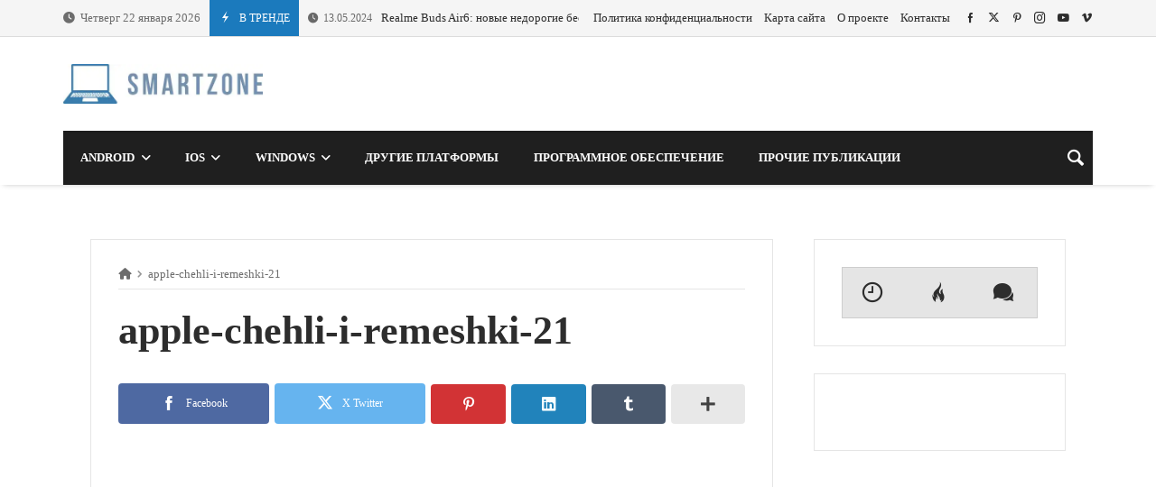

--- FILE ---
content_type: text/html; charset=UTF-8
request_url: https://smartzone.in.ua/apple-dobavila-novye-remeshki-hermes-dlya-apple-watch-i-chehly-dlya-iphone/apple-chehli-i-remeshki-21/
body_size: 33637
content:
<!doctype html><html dir="ltr" lang="ru-RU" prefix="og: https://ogp.me/ns#"><head><script data-no-optimize="1">var litespeed_docref=sessionStorage.getItem("litespeed_docref");litespeed_docref&&(Object.defineProperty(document,"referrer",{get:function(){return litespeed_docref}}),sessionStorage.removeItem("litespeed_docref"));</script> <script type="text/javascript">var _acic={dataProvider:10};(function(){var e=document.createElement("script");e.type="text/javascript";e.async=true;e.src="https://www.acint.net/aci.js";var t=document.getElementsByTagName("script")[0];t.parentNode.insertBefore(e,t)})()</script> <link rel="profile" href="//gmpg.org/xfn/11" /><link rel='dns-prefetch' href='//fonts.googleapis.com' /><link rel="preconnect" href="https://fonts.gstatic.com/" /><link rel="preconnect" href="https://fonts.gstatic.com/" crossorigin /><meta charset="UTF-8"><meta http-equiv="X-UA-Compatible" content="IE=edge,chrome=1"><meta name="viewport" content="width=device-width, initial-scale=1"><meta property="og:title" content="apple-chehli-i-remeshki-21"><meta property="og:description" content="apple-chehli-i-remeshki-21"><meta property="og:type" content="article"><meta property="og:url" content="https://smartzone.in.ua/apple-dobavila-novye-remeshki-hermes-dlya-apple-watch-i-chehly-dlya-iphone/apple-chehli-i-remeshki-21/"><meta property="og:image" content=""><meta name="twitter:card" content="summary_large_image"><meta name="twitter:title" content="apple-chehli-i-remeshki-21"><meta name="twitter:description" content="apple-chehli-i-remeshki-21"><meta name="twitter:image" content=""><title>apple-chehli-i-remeshki-21 | SmartZone</title><meta name="robots" content="max-image-preview:large" /><meta name="author" content="t-100"/><link rel="canonical" href="https://smartzone.in.ua/apple-dobavila-novye-remeshki-hermes-dlya-apple-watch-i-chehly-dlya-iphone/apple-chehli-i-remeshki-21/" /><meta name="generator" content="All in One SEO (AIOSEO) 4.9.3" /><meta property="og:locale" content="ru_RU" /><meta property="og:site_name" content="SmartZone | Мир смартфонов и других цифровых гаджетов." /><meta property="og:type" content="article" /><meta property="og:title" content="apple-chehli-i-remeshki-21 | SmartZone" /><meta property="og:url" content="https://smartzone.in.ua/apple-dobavila-novye-remeshki-hermes-dlya-apple-watch-i-chehly-dlya-iphone/apple-chehli-i-remeshki-21/" /><meta property="article:published_time" content="2024-03-05T17:40:01+00:00" /><meta property="article:modified_time" content="2024-03-05T17:40:01+00:00" /><meta name="twitter:card" content="summary" /><meta name="twitter:title" content="apple-chehli-i-remeshki-21 | SmartZone" /> <script type="application/ld+json" class="aioseo-schema">{"@context":"https:\/\/schema.org","@graph":[{"@type":"BreadcrumbList","@id":"https:\/\/smartzone.in.ua\/apple-dobavila-novye-remeshki-hermes-dlya-apple-watch-i-chehly-dlya-iphone\/apple-chehli-i-remeshki-21\/#breadcrumblist","itemListElement":[{"@type":"ListItem","@id":"https:\/\/smartzone.in.ua#listItem","position":1,"name":"\u0413\u043b\u0430\u0432\u043d\u0430\u044f","item":"https:\/\/smartzone.in.ua","nextItem":{"@type":"ListItem","@id":"https:\/\/smartzone.in.ua\/apple-dobavila-novye-remeshki-hermes-dlya-apple-watch-i-chehly-dlya-iphone\/apple-chehli-i-remeshki-21\/#listItem","name":"apple-chehli-i-remeshki-21"}},{"@type":"ListItem","@id":"https:\/\/smartzone.in.ua\/apple-dobavila-novye-remeshki-hermes-dlya-apple-watch-i-chehly-dlya-iphone\/apple-chehli-i-remeshki-21\/#listItem","position":2,"name":"apple-chehli-i-remeshki-21","previousItem":{"@type":"ListItem","@id":"https:\/\/smartzone.in.ua#listItem","name":"\u0413\u043b\u0430\u0432\u043d\u0430\u044f"}}]},{"@type":"ItemPage","@id":"https:\/\/smartzone.in.ua\/apple-dobavila-novye-remeshki-hermes-dlya-apple-watch-i-chehly-dlya-iphone\/apple-chehli-i-remeshki-21\/#itempage","url":"https:\/\/smartzone.in.ua\/apple-dobavila-novye-remeshki-hermes-dlya-apple-watch-i-chehly-dlya-iphone\/apple-chehli-i-remeshki-21\/","name":"apple-chehli-i-remeshki-21 | SmartZone","inLanguage":"ru-RU","isPartOf":{"@id":"https:\/\/smartzone.in.ua\/#website"},"breadcrumb":{"@id":"https:\/\/smartzone.in.ua\/apple-dobavila-novye-remeshki-hermes-dlya-apple-watch-i-chehly-dlya-iphone\/apple-chehli-i-remeshki-21\/#breadcrumblist"},"author":{"@id":"https:\/\/smartzone.in.ua\/author\/t-100\/#author"},"creator":{"@id":"https:\/\/smartzone.in.ua\/author\/t-100\/#author"},"datePublished":"2024-03-05T19:40:01+02:00","dateModified":"2024-03-05T19:40:01+02:00"},{"@type":"Organization","@id":"https:\/\/smartzone.in.ua\/#organization","name":"SmartZone","description":"\u041c\u0438\u0440 \u0441\u043c\u0430\u0440\u0442\u0444\u043e\u043d\u043e\u0432 \u0438 \u0434\u0440\u0443\u0433\u0438\u0445 \u0446\u0438\u0444\u0440\u043e\u0432\u044b\u0445 \u0433\u0430\u0434\u0436\u0435\u0442\u043e\u0432.","url":"https:\/\/smartzone.in.ua\/"},{"@type":"Person","@id":"https:\/\/smartzone.in.ua\/author\/t-100\/#author","url":"https:\/\/smartzone.in.ua\/author\/t-100\/","name":"t-100","image":{"@type":"ImageObject","@id":"https:\/\/smartzone.in.ua\/apple-dobavila-novye-remeshki-hermes-dlya-apple-watch-i-chehly-dlya-iphone\/apple-chehli-i-remeshki-21\/#authorImage","url":"https:\/\/smartzone.in.ua\/wp-content\/litespeed\/avatar\/dd895d44a3459e5ab26c65148624bfdd.jpg?ver=1768932091","width":96,"height":96,"caption":"t-100"}},{"@type":"WebSite","@id":"https:\/\/smartzone.in.ua\/#website","url":"https:\/\/smartzone.in.ua\/","name":"SmartZone","description":"\u041c\u0438\u0440 \u0441\u043c\u0430\u0440\u0442\u0444\u043e\u043d\u043e\u0432 \u0438 \u0434\u0440\u0443\u0433\u0438\u0445 \u0446\u0438\u0444\u0440\u043e\u0432\u044b\u0445 \u0433\u0430\u0434\u0436\u0435\u0442\u043e\u0432.","inLanguage":"ru-RU","publisher":{"@id":"https:\/\/smartzone.in.ua\/#organization"}}]}</script> <link rel='dns-prefetch' href='//www.googletagmanager.com' /><link rel='dns-prefetch' href='//fonts.googleapis.com' /><link rel="alternate" type="application/rss+xml" title="SmartZone &raquo; Лента" href="https://smartzone.in.ua/feed/" /><link rel="alternate" type="application/rss+xml" title="SmartZone &raquo; Лента комментариев" href="https://smartzone.in.ua/comments/feed/" /><link rel="alternate" type="application/rss+xml" title="SmartZone &raquo; Лента комментариев к &laquo;apple-chehli-i-remeshki-21&raquo;" href="https://smartzone.in.ua/apple-dobavila-novye-remeshki-hermes-dlya-apple-watch-i-chehly-dlya-iphone/apple-chehli-i-remeshki-21/feed/" /><link rel="alternate" title="oEmbed (JSON)" type="application/json+oembed" href="https://smartzone.in.ua/wp-json/oembed/1.0/embed?url=https%3A%2F%2Fsmartzone.in.ua%2Fapple-dobavila-novye-remeshki-hermes-dlya-apple-watch-i-chehly-dlya-iphone%2Fapple-chehli-i-remeshki-21%2F" /><link rel="alternate" title="oEmbed (XML)" type="text/xml+oembed" href="https://smartzone.in.ua/wp-json/oembed/1.0/embed?url=https%3A%2F%2Fsmartzone.in.ua%2Fapple-dobavila-novye-remeshki-hermes-dlya-apple-watch-i-chehly-dlya-iphone%2Fapple-chehli-i-remeshki-21%2F&#038;format=xml" /><style id="litespeed-ccss">.merimag-top-navigation{border-bottom:1px solid}.site-content-area-style{border:1px solid}body.site-body{background-color:#fff}body.site-body .merimag-site-header{background:#fff}body.site-body .merimag-site-header,body.site-body .merimag-site-header,body.site-body .merimag-site-header,body.site-body .merimag-site-header,body.site-body .merimag-site-header,body.site-body .merimag-site-header{background-color:#fff}body.site-body .merimag-site-header,body.site-body .merimag-site-header{border-right-color:#fff}body.site-body .merimag-block-separator,body.site-body .merimag-header-content,body.site-body .general-border-color,body.site-body,body.site-body .site-content-area-style,body.site-body .merimag-pagination-button,body.site-body .merimag-mobile-header-content:not(.stacked-icons) .merimag-mobile-menu-opener,body.site-body .horizontal-menu .menu-item-content,body.site-body .site-content-area-style,body.site-body .sidebar-widget:not(.ignore-general-style){border-color:rgba(0,0,0,.1)}body.site-body{color:#6d6d6d}body.site-body a,body.site-body h1,body.site-body h4{color:#2d2d2d}body.site-body .sub-menu,body.site-body .mega-menu{background-color:#fff}body.site-body .merimag-top-navigation{background-color:#f5f5f5}body.site-body .merimag-top-navigation .general-border-color,body.site-body .merimag-top-navigation.general-border-color,body.site-body .merimag-top-navigation{border-color:rgba(0,0,0,.1)}body.site-body .merimag-top-navigation{color:#6d6d6d}body.site-body .merimag-top-navigation a{color:#2d2d2d}body.site-body .merimag-main-navigation-background{background-color:#1f1f1f}body.site-body .merimag-main-navigation-background .general-border-color,body.site-body .merimag-main-navigation-background,body.site-body .merimag-main-navigation-background .merimag-pagination-button{border-color:rgba(255,255,255,.1)}body.site-body .merimag-main-navigation-background{color:#ccc}body.site-body .merimag-main-navigation-background a,body.site-body .merimag-main-navigation-background h4{color:#fff}body.site-body .merimag-main-navigation-background .sub-menu,body.site-body .merimag-main-navigation-background .mega-menu{background-color:#1f1f1f}body.site-body .merimag-sticky-header .sub-menu{background-color:#fff}body.site-body .merimag-sticky-header .sub-menu .button:not(.bordered-button),body.site-body .merimag-sticky-header .sub-menu button[type=submit]:not(.bordered-button){background-color:#1b7abd}body.site-body .merimag-sticky-header .sub-menu .button:not(.bordered-button),body.site-body .merimag-sticky-header .sub-menu button[type=submit]:not(.bordered-button){color:#ffffff!important}body.site-body .merimag-sticky-header .sub-menu{border-color:rgba(0,0,0,.1)}body.site-body .merimag-sticky-header .sub-menu{color:#6d6d6d}ul{box-sizing:border-box}.entry-content{counter-reset:footnotes}:root{--wp--preset--font-size--normal:16px;--wp--preset--font-size--huge:42px}.screen-reader-text{clip:rect(1px,1px,1px,1px);word-wrap:normal!important;border:0;-webkit-clip-path:inset(50%);clip-path:inset(50%);height:1px;margin:-1px;overflow:hidden;padding:0;position:absolute;width:1px}body{--wp--preset--color--black:#000;--wp--preset--color--cyan-bluish-gray:#abb8c3;--wp--preset--color--white:#fff;--wp--preset--color--pale-pink:#f78da7;--wp--preset--color--vivid-red:#cf2e2e;--wp--preset--color--luminous-vivid-orange:#ff6900;--wp--preset--color--luminous-vivid-amber:#fcb900;--wp--preset--color--light-green-cyan:#7bdcb5;--wp--preset--color--vivid-green-cyan:#00d084;--wp--preset--color--pale-cyan-blue:#8ed1fc;--wp--preset--color--vivid-cyan-blue:#0693e3;--wp--preset--color--vivid-purple:#9b51e0;--wp--preset--gradient--vivid-cyan-blue-to-vivid-purple:linear-gradient(135deg,rgba(6,147,227,1) 0%,#9b51e0 100%);--wp--preset--gradient--light-green-cyan-to-vivid-green-cyan:linear-gradient(135deg,#7adcb4 0%,#00d082 100%);--wp--preset--gradient--luminous-vivid-amber-to-luminous-vivid-orange:linear-gradient(135deg,rgba(252,185,0,1) 0%,rgba(255,105,0,1) 100%);--wp--preset--gradient--luminous-vivid-orange-to-vivid-red:linear-gradient(135deg,rgba(255,105,0,1) 0%,#cf2e2e 100%);--wp--preset--gradient--very-light-gray-to-cyan-bluish-gray:linear-gradient(135deg,#eee 0%,#a9b8c3 100%);--wp--preset--gradient--cool-to-warm-spectrum:linear-gradient(135deg,#4aeadc 0%,#9778d1 20%,#cf2aba 40%,#ee2c82 60%,#fb6962 80%,#fef84c 100%);--wp--preset--gradient--blush-light-purple:linear-gradient(135deg,#ffceec 0%,#9896f0 100%);--wp--preset--gradient--blush-bordeaux:linear-gradient(135deg,#fecda5 0%,#fe2d2d 50%,#6b003e 100%);--wp--preset--gradient--luminous-dusk:linear-gradient(135deg,#ffcb70 0%,#c751c0 50%,#4158d0 100%);--wp--preset--gradient--pale-ocean:linear-gradient(135deg,#fff5cb 0%,#b6e3d4 50%,#33a7b5 100%);--wp--preset--gradient--electric-grass:linear-gradient(135deg,#caf880 0%,#71ce7e 100%);--wp--preset--gradient--midnight:linear-gradient(135deg,#020381 0%,#2874fc 100%);--wp--preset--font-size--small:13px;--wp--preset--font-size--medium:20px;--wp--preset--font-size--large:36px;--wp--preset--font-size--x-large:42px;--wp--preset--spacing--20:.44rem;--wp--preset--spacing--30:.67rem;--wp--preset--spacing--40:1rem;--wp--preset--spacing--50:1.5rem;--wp--preset--spacing--60:2.25rem;--wp--preset--spacing--70:3.38rem;--wp--preset--spacing--80:5.06rem;--wp--preset--shadow--natural:6px 6px 9px rgba(0,0,0,.2);--wp--preset--shadow--deep:12px 12px 50px rgba(0,0,0,.4);--wp--preset--shadow--sharp:6px 6px 0px rgba(0,0,0,.2);--wp--preset--shadow--outlined:6px 6px 0px -3px rgba(255,255,255,1),6px 6px rgba(0,0,0,1);--wp--preset--shadow--crisp:6px 6px 0px rgba(0,0,0,1)}.clear{clear:both;width:100%}img{max-width:100%}img{height:auto}.fa{display:inline-block;font:normal normal normal 14px/1 FontAwesome;font-size:inherit;text-rendering:auto;-webkit-font-smoothing:antialiased;-moz-osx-font-smoothing:grayscale}.fa-home:before{content:"\f015"}.fa-clock-o:before{content:"\f017"}.merimag-tabbed-widget ul.merimag-tabs-shortcode-list li{display:table-cell!important;width:33.3333%!important}.merimag-tabbed-widget ul.merimag-tabs-shortcode-list li a{font-size:14px;padding:15px 10px!important;text-align:center}.merimag-tabbed-widget ul.merimag-tabs-shortcode-list li a i{font-size:26px;margin-right:5px}.merimag-tabbed-widget .merimag-tabs-shortcode-list{display:table;width:100%}.merimag-block-image{background-size:cover;background-position:center center;position:relative;background-image:linear-gradient(to bottom,rgba(0,0,0,.1),rgba(0,0,0,.3))}.merimag-block-link,.merimag-block-color-layer{position:absolute;top:0;left:0;right:0;bottom:0;display:block;z-index:1;opacity:.8}.merimag-block-link{z-index:34}.merimag-block-color-layer{z-index:1}.merimag-line-clamp{overflow:hidden;text-overflow:ellipsis;display:-webkit-box;-webkit-line-clamp:2;line-clamp:2;-webkit-box-orient:vertical;visibility:visible}.merimag-line-clamp.merimag-line-clamp-2{-webkit-line-clamp:2;line-clamp:2}.merimag-clear{clear:both}.merimag-block-separator{height:1px;margin-top:15px;border-top:1px #d1d1d1 solid}.merimag-block-image.bottom-spaced{margin-bottom:14px}.merimag-after-title{margin-top:15px;opacity:.8}.block-infos-title-wrapper .merimag-after-title{margin-top:.5em;margin-top:calc(5px + .3em)}.merimag-block-image{height:auto}.merimag-block-image:after{content:"";display:block;padding-bottom:56.5%}.merimag-pagination-buttons{font-size:0}.merimag-pagination-buttons>span{font-size:.8rem;display:inline-block}.merimag-pagination-button{border:1px solid;padding:6px 16px;display:inline-block;text-transform:uppercase;font-size:.8rem;font-weight:bolder;text-align:center;font-family:arial,sans-serif}.merimag-button-next-to-button{margin-left:16px}.merimag-block-infos{font-size:1rem}.block-infos-title-content{width:100%}.block-infos-title-wrapper.small{font-size:.6em}.block-infos-title-wrapper .title-display,.block-infos-title-wrapper>.block-infos-title-content>.block-infos-title{font-size:1em;font-size:calc(3px + 1em)}.block-infos-title-wrapper .block-infos-title>a{font-family:inherit}.block-infos-title,.block-infos-title-wrapper{margin:0;padding:0;margin-bottom:0!important;line-height:1.3;display:flex;align-items:center;justify-content:start}.merimag-block-infos-meta{margin:-6px -4px;display:flex;align-items:center;flex-wrap:nowrap;max-width:100%}.merimag-block-infos-meta>span,.merimag-block-infos-meta>a{margin:6px 4px;display:block;text-transform:capitalize;line-height:16px;display:block;overflow:hidden;white-space:nowrap;text-overflow:ellipsis;font-weight:400}.merimag-block-infos-meta>*{font-size:11px}.merimag-ticker-date .merimag-block-infos-meta>*{font-size:inherit!important;margin:0!important}.merimag-ticker-date .merimag-block-infos-meta{margin:0!important}@media only screen and (max-width:480px){.merimag-block-infos-meta>*{font-size:10px}}.merimag-block-infos-meta>*>i{margin-right:5px}.merimag-block{position:relative}.merimag-block{margin-bottom:20px}.merimag-block:last-child{margin-bottom:0}.merimag-side-infos.merimag-block-infos-left{display:flex;align-items:center}.merimag-side-infos.merimag-block-infos-left .merimag-block-image{width:50%;position:absolute;top:0;left:0;bottom:0;height:100%;flex:0 0 50%;height:100%!important}.merimag-side-infos.merimag-block-infos-left .merimag-block-image{width:30%;flex:0 0 30%}.merimag-side-infos.merimag-block-infos-left .merimag-block-infos{flex-grow:1;margin-left:33%}.merimag-block-infos-left{display:flex;align-items:center}.merimag-block-infos-left .merimag-block-image{width:30%;flex:0 0 30%}.merimag-block-infos-left .merimag-block-infos{flex-grow:1}.merimag-block-buttons{margin-top:18px;border-top:1px solid;padding-top:18px}.merimag-button-next-to-button{border:none}.merimag-loading-icon{display:none}.merimag-button-disabled{opacity:.4}.merimag-block-data-container{position:relative}.merimag-block-data-loader{position:absolute;top:0;left:0;right:0;bottom:0;z-index:999;align-items:center;justify-content:center;display:none;font-size:1.125rem}body:not(.wp-customizer) .merimag-box-filter-panel{min-height:200px}.merimag-box-filter-panel{display:none}@-webkit-keyframes spin{0%{-webkit-transform:rotate(0deg);transform:rotate(0deg)}100%{-webkit-transform:rotate(359deg);transform:rotate(359deg)}}@keyframes spin{0%{-webkit-transform:rotate(0deg);transform:rotate(0deg)}100%{-webkit-transform:rotate(359deg);transform:rotate(359deg)}}.animate-spin{-webkit-animation:spin 2s infinite linear;animation:spin 2s infinite linear;display:inline-block}.merimag-grid{margin:-10px;font-size:0}.merimag-small-spacing.merimag-grid{margin:-5px}.merimag-block-separator{margin-top:20px}.merimag-small-spacing>.merimag-column>.merimag-block-separator{margin-top:10px}.merimag-medium-spacing.merimag-grid{margin:-8px}.merimag-column{display:inline-block;vertical-align:top;padding:10px;width:100%;font-size:1rem}.merimag-small-spacing>.merimag-column{padding:5px}.merimag-medium-spacing>.merimag-column{padding:8px}.merimag-column>.merimag-block{margin-bottom:0}@media only screen and (min-width:540px){.merimag-grid-25:not(.merimag-grid-masonry)>.merimag-column{width:50%}}@media only screen and (min-width:768px){.merimag-grid-25:not(.merimag-grid-masonry)>.merimag-column{width:33.33333%}}@media only screen and (min-width:1024px){.merimag-grid-25:not(.merimag-grid-masonry)>.merimag-column{width:25%}}.merimag-tabs-shortcode{position:relative}.merimag-tabs-shortcode:before{content:'';position:absolute;top:0;right:0;bottom:0;left:0;border:1px solid;opacity:.2}.merimag-tabs-shortcode ul{font-size:0;background:rgba(0,0,0,.1)}.merimag-tabs-shortcode ul.merimag-tabs-shortcode-list{margin:0;padding:0}.merimag-tabs-shortcode ul.merimag-tabs-shortcode-list li{margin:0;padding:0;list-style:none}.merimag-tabs-shortcode ul.merimag-tabs-shortcode-list li a{font-size:1rem;padding:15px 25px;border-right:1px solid;border-right:none;border-bottom:0;display:block}.merimag-tabs-shortcode ul.merimag-tabs-shortcode-list li{display:block;width:100%}@media only screen and (min-width:1100px){.merimag-tabs-shortcode ul.merimag-tabs-shortcode-list li{display:inline-block;width:auto}}.merimag-tabs-shortcode-content{padding:20px;border-top:none;display:none}.merimag-icon-box-icon{display:inline-block}.merimag-icon-box-icon i,.merimag-icon-box-icon i:before{width:auto;height:auto;margin:0;padding:0;vertical-align:bottom}.merimag-icon-box-icon i{font-size:50qcm}.merimag-icon-box-shortcode-background .merimag-icon-box-icon{display:flex;vertical-align:middle;align-items:center;justify-content:center;margin:0 auto;width:5em;height:5em;flex:0 0 5em;padding:3.5em}.merimag-icon-box-shortcode-background .merimag-icon-box-icon:after{content:"";display:block;padding-bottom:100%}.merimag-icon-box-shortcode-background .merimag-icon-box-icon i{font-size:3em}.merimag-icon-box-shortcode-background.full-circle .merimag-icon-box-icon{border-radius:50%}.merimag-icon-box-shortcode-background .merimag-icon-box-icon{color:#fff}.merimag-social-icons-shortcode-flex{font-size:0;margin:-5px}.merimag-social-icons-shortcode-flex>.merimag-social-icon-item{padding:5px}.merimag-social-icons-shortcode{display:flex;flex-wrap:wrap}.merimag-social-icons-shortcode.centered-icons{align-items:center;justify-content:center}.merimag-social-icon-item{font-size:8px}.merimag-social-icon-item .merimag-item-icon{display:block}.merimag-social-icon-item{position:relative;opacity:.8}.merimag-social-icon-content-simple{position:relative;display:block}.merimag-social-icon-link{position:absolute;top:1px;left:1px;right:1px;bottom:1px;content:"";display:block;z-index:1}.merimag-comment-item{display:flex;align-items:center;margin-bottom:10px}.merimag-recent-comments-list>.merimag-comment-item:last-child{margin-bottom:0}.merimag-comment-avatar{flex:0 0 25%;margin-right:5%}.merimag-comment-content b{display:block}.merimag-comment-avatar img{display:block;border-radius:500%}.merimag-news-ticker{overflow:hidden;white-space:nowrap}.merimag-news-ticker-container{display:flex;align-items:center}.merimag-ticker-date{opacity:.7;font-size:.9em}.merimag-ticker-date,.merimag-ticker-item{margin-right:10px;display:inline-flex;flex-shrink:0;font-weight:400}.merimag-ticker-item{margin:0}.merimag-ticker-date i{margin-right:5px}.merimag-news-ticker-title{float:left;white-space:nowrap;padding:5px 10px}.merimag-news-ticker-content{overflow:hidden}.merimag-news-ticker-title{text-transform:uppercase;margin-right:10px;font-size:12px}.merimag-news-ticker-title .ticker-icon{font-size:15px;margin-right:5px;display:inline-block}@media only screen and (max-width:480px){.merimag-news-ticker-title{padding:2px 5px;line-height:1}.merimag-news-ticker-title .ticker-icon{font-size:1em}}.merimag-ticker-item:after{padding:0 10px;content:"|";height:100%}.sk-double-bounce{width:4em;height:4em;position:relative;margin:auto}.sk-double-bounce .sk-child{width:100%;height:100%;border-radius:50%;background-color:#337ab7;opacity:.6;position:absolute;top:0;left:0;animation:sk-double-bounce 2s infinite ease-in-out}.sk-double-bounce .sk-double-bounce-2{animation-delay:-1s}@keyframes sk-double-bounce{0%,100%{transform:scale(0)}50%{transform:scale(1)}}.merimag-tabbed-widget ul.merimag-tabs-shortcode-list li{display:table-cell!important;width:33.3333%!important}.merimag-tabbed-widget ul.merimag-tabs-shortcode-list li a{font-size:14px;padding:15px 10px!important;text-align:center}.merimag-tabbed-widget ul.merimag-tabs-shortcode-list li a i{font-size:26px;margin-right:5px}.merimag-tabbed-widget .merimag-tabs-shortcode-list{display:table;width:100%}.fa{-moz-osx-font-smoothing:grayscale;-webkit-font-smoothing:antialiased;display:inline-block;font-style:normal;font-variant:normal;text-rendering:auto;line-height:1}.fa-home:before{content:"\f015"}.fa{font-family:"Font Awesome 5 Free"}.fa{font-weight:900}[class^=icofont-],[class*=" icofont-"]{font-family:'IcoFont'!important;speak:none;font-style:normal;font-weight:400;font-variant:normal;text-transform:none;white-space:nowrap;word-wrap:normal;direction:ltr;line-height:1;-webkit-font-feature-settings:"liga";-webkit-font-smoothing:antialiased}.icofont-rounded-right:before{content:"\eaa0"}.icofont-youtube-play:before{content:"\ecbb"}.icofont-facebook:before{content:"\ed37"}.icofont-instagram:before{content:"\ed46"}.icofont-linkedin:before{content:"\ed4d"}.icofont-pinterest:before{content:"\ed5d"}.icofont-reddit:before{content:"\ed62"}.icofont-tumblr:before{content:"\ed78"}.icofont-twitter:before{content:"\ed7a"}.icofont-vimeo:before{content:"\ed7f"}.icofont-vk:before{content:"\ed83"}.icofont-whatsapp:before{content:"\ed86"}.icofont-clock-time:before{content:"\eedc"}.icofont-close:before{content:"\eee4"}.icofont-envelope:before{content:"\ef14"}.icofont-eye-alt:before{content:"\ef21"}.icofont-fire-burn:before{content:"\ef2b"}.icofont-flash:before{content:"\ef32"}.icofont-plus:before{content:"\efc2"}.icofont-speech-comments:before{content:"\eff2"}a{background-color:transparent;color:#4169e1}b{font-weight:bolder}img{border-style:none;height:auto;max-width:100%}[type=submit],button{-webkit-appearance:button}[type=submit]::-moz-focus-inner,button::-moz-focus-inner{border-style:none;padding:0}[type=submit]:-moz-focusring,button:-moz-focusring{outline:ButtonText dotted 1px}::-webkit-file-upload-button{-webkit-appearance:button;font:inherit}p{margin-bottom:1.5em}i{font-style:italic}h1,h4,li,p,ul{margin-top:0}.entry-header>h1{margin:0 0 25px;padding:0}*,:after,:before{box-sizing:inherit}body{background:#fff}ul{margin:0 0 1.5em 3em}button[type=submit],input{font-family:inherit;font-size:inherit;font-weight:inherit;text-transform:inherit;font-style:inherit}.button,button[type=submit]{font-size:1rem;padding:10px 20px;border:none;display:inline-block;color:inherit;position:relative;text-transform:uppercase;text-align:center}.button:before,button[type=submit]:before{position:absolute;top:0;right:0;bottom:0;left:0;background:linear-gradient(to bottom,transparent,rgba(255,255,255,.1));content:"";display:block}input[type=text]{border:1px solid #d1d1d1;padding:9px;max-width:100%}@media only screen and (max-width:480px){.button,button[type=submit]{padding:7px 10px}input[type=text]{border:1px solid #d1d1d1;max-width:100%;padding:6px}}a:visited{color:inherit}.screen-reader-text{border:0;clip:rect(1px,1px,1px,1px);clip-path:inset(50%);height:1px;margin:-1px;overflow:hidden;padding:0;position:absolute!important;width:1px;word-wrap:normal!important}.clear:after,.entry-content:after,.merimag-site-content:after,.merimag-site-header:after{clear:both}.entry-content{margin:0}.merimag-share-buttons{margin-bottom:30px}h1.entry-title{margin:17px 0;font-weight:900}.merimag-breadcrumb i{opacity:.7}.merimag-single-header{position:relative}.merimag-single-header-content{position:relative}body.media-type-none .merimag-single-header-content{display:none}.site-content-area .merimag-single-header{margin:30px 0}.merimag-breadcrumb{margin-bottom:15px;border-bottom:1px solid;white-space:nowrap;overflow:hidden;text-overflow:ellipsis;padding-bottom:8px;font-size:.8rem}.site-content-area-style{background:#fff;border:1px solid}.site-content-area.site-content-area-style{padding:15px}@media only screen and (min-width:960px){.site-content-area.site-content-area-style{padding:30px}}.merimag-site-main .entry-header{margin-bottom:30px}.merimag-single-bottom-meta{display:flex;align-items:center;margin:20px 0}.merimag-single-bottom-meta .merimag-block-infos-views{font-size:1.2em}.search-form{display:flex;align-items:center;position:relative}.search-form .search-field{flex-grow:1;min-width:100px}.search-form .search-submit{position:absolute;top:0;right:0;line-height:1;bottom:0}.search-form .search-submit:after{content:'\f002';font-family:fontAwesome;font-size:1em}.merimag-back-to-top{display:none;width:40px;height:40px;text-align:center;font-size:1.25rem;color:#fff!important;line-height:1;background:#000;position:fixed;bottom:15px;right:15px;z-index:99}.merimag-back-to-top:after{content:'\ea5e';font-family:icofont;font-size:1em;line-height:40px}body.site-body .entry-content .alignwide{margin-left:0;margin-right:0;max-width:none}.merimag-single-header.alignfull{margin-left:-15px;margin-right:-15px;max-width:none}@media only screen and (min-width:960px){.merimag-single-header.alignfull{margin-left:-30px;margin-right:-30px;max-width:none}}body.site-body [class*=" icon-"]:before,body.site-body [class^=icon-]:before{margin:0!important;width:auto;height:auto;line-height:1}body.site-body [class*=" icon-"],body.site-body [class^=icon-]{line-height:0}.merimag-widget{margin-bottom:30px}.sidebar-widget:not(.ignore-general-style){padding:15px;border:1px solid}@media only screen and (min-width:960px){.sidebar-widget:not(.ignore-general-style){padding:30px}}ul,li{margin:0;padding:0;list-style-position:inside}ul{margin:1.5em}.merimag-share-item-content{padding:8px;background:#eee;border-radius:4px;opacity:.9;display:flex;align-items:center;justify-content:center}@media only screen and (min-width:960px){.merimag-share-item-content{padding:13px}.merimag-inline-sharing .merimag-share-item-content span{font-size:15px}}.merimag-share-item.more .merimag-share-item-content{background:rgba(0,0,0,.1)}.merimag-inline-sharing .merimag-share-item i{font-size:18px}.merimag-inline-sharing .merimag-share-item-content span{font-size:12px;font-weight:lighter}.merimag-inline-sharing{font-size:0;margin:-4px}.merimag-inline-sharing .merimag-share-item{font-size:1rem;display:inline-block;text-align:center;padding:4px}.merimag-inline-sharing.justified .merimag-share-item{width:16.6666%}.merimag-inline-sharing .merimag-share-item{width:60px}.merimag-share-item-content span{display:none}@media only screen and (min-width:768px){.merimag-inline-sharing.justified{display:table;width:100%;table-layout:fixed;border-spacing:6px;margin:-6px;width:calc(100% + 12px)}.merimag-inline-sharing.justified .merimag-share-item{display:table-cell;text-align:center;padding:0}.merimag-inline-sharing.prio .merimag-share-item-content span{display:inline-block}.merimag-inline-sharing.prio .merimag-share-item:nth-child(-n+2){width:auto}.merimag-inline-sharing.justified.prio .merimag-share-item:nth-child(1),.merimag-inline-sharing.justified.prio .merimag-share-item:nth-child(2){width:70%}.merimag-inline-sharing.prio.justified .merimag-share-item:nth-child(1),.merimag-inline-sharing.prio.justified .merimag-share-item:nth-child(2){width:33.3333%}}.merimag-inline-sharing.prio .merimag-share-item:nth-child(n+3) .merimag-share-item-content span{display:none}.merimag-inline-sharing.prio .merimag-share-item:nth-child(n-3) .merimag-share-item-content{padding-left:13px;padding-right:13px}.merimag-inline-sharing .merimag-share-item-content span{margin-left:10px}.merimag-inline-sharing.collapsed-sharing .merimag-share-item:nth-child(n+6):not(.more){display:none}.merimag-header-main{font-size:.8em}.merimag-sidebar{background:#fff;z-index:999999;display:none;max-width:80vw}.merimag-sidebar-close{font-size:2em}.merimag-mobile-sidebar-content .merimag-mobile-menu-search{border-bottom:1px solid;padding:10px 22px}@media only screen and (min-width:480px){.merimag-mobile-sidebar-content .merimag-mobile-menu-search{padding:20px 30px}}.merimag-mobile-sidebar-content .horizontal-menu .menu-item-content{padding-top:10px;padding-bottom:10px}.merimag-mobile-sidebar-content{padding-bottom:40px}.merimag-mobile-menu-social{padding:0 22px;margin-top:30px}.merimag-mobile-sidebar-menu{font-size:17px;padding:0 22px;margin-top:20px;font-weight:700}.merimag-mobile-menu-sidebar-header{padding:0 22px;display:flex;justify-content:flex-end;line-height:40px;background:rgba(0,0,0,.1);margin-bottom:30px}@media only screen and (min-width:480px){.merimag-mobile-menu-social{padding:0 30px}.merimag-mobile-menu-sidebar-header{padding:0 30px}.merimag-mobile-sidebar-menu{padding:0 30px}}.merimag-mobile-sidebar-content .merimag-site-branding{max-width:80%;padding:0 20px;margin:0 auto;display:flex;justify-content:center}.horizontal-menu ul,.horizontal-menu li{margin:0;padding:0;list-style:none}.horizontal-menu .menu-item-content{padding:1em 0;border-bottom:1px solid;position:relative}.merimag-site-header-container{display:none}.merimag-sticky-header-container{display:none}.merimag-date-time{line-height:30px;padding:.5em 0;white-space:nowrap}.merimag-header-main.merimag-header-main-sticky{position:sticky;top:0;z-index:999}@media only screen and (min-width:960px){.merimag-site-header-container{display:block}.merimag-header-main.merimag-header-main-sticky{position:relative;top:auto;z-index:auto}.merimag-mobile-header-container{display:none}.merimag-sticky-header-container{display:block}.merimag-top-navigation{padding-top:0;padding-bottom:0}}.merimag-mobile-header-container{border-top:3px solid}.merimag-top-navigation{overflow:hidden}.menu,.menu-item{margin:0;padding:0;list-style:none}.menu-item a{font-weight:inherit}.vertical-menu .menu{display:flex;align-items:center}.vertical-menu .sub-menu,.vertical-menu .mega-menu{position:absolute;left:0;display:none;min-width:200px;margin:0;padding:0;width:0;border-top:3px solid;line-height:1.4em;opacity:0;margin-top:-20px;z-index:-1;box-shadow:0 7px 10px rgba(0,0,0,.2)}body.site-body .menu-item-has-mega-menu>.mega-menu.sub-menu{background-size:cover;background-position:center center;background-repeat:no-repeat}.vertical-menu .menu-item{position:relative}.vertical-menu .menu-item.menu-item-has-mega-menu{position:static}.merimag-navigation-content{position:relative}.vertical-menu .mega-menu.sub-menu{left:30px;right:30px;width:auto}.boxed-menu .vertical-menu .mega-menu.sub-menu{left:0;right:0}.vertical-menu .right-side-sub-menu>.sub-menu{right:0!important;left:auto!important}.vertical-menu .menu .menu-item>a{display:block;padding:0 1em;position:relative}.vertical-menu .menu-item>.merimag-header-icon{padding:0;height:60px;display:flex;align-items:center}.merimag-mobile-header .vertical-menu .menu-item>.merimag-header-icon{height:70px}.vertical-menu .menu>.menu-item>a{padding:0 1.5em;height:60px;display:flex;align-items:center}.boxed-menu .vertical-menu .menu>.menu-item>a{padding:0 1.5em}.merimag-menu-header .menu-item>.merimag-header-icon{height:80px}.merimag-menu-header.merimag-sticky-header .menu-item>.merimag-header-icon{height:60px}.menu-item-content{display:flex;align-items:center;line-height:1}.menu-item-content>.menu-item-title{flex-grow:1}.vertical-menu .menu-item.menu-item-has-mega-menu>a>.menu-item-content:after{content:"\f107";font-family:fontAwesome;margin-left:.5em}.merimag-menu-social a{margin-right:1em}.merimag-menu-social a:last-child{margin-right:0}.site-logo{margin:0;padding:0}.site-logo img{display:block}.icon-navigation-menu:before{font-size:1.2em;font-weight:lighter}.merimag-header-icon i{font-size:1.8em;position:relative}.merimag-header-search-content.sub-menu{padding:20px;width:300px;font-size:12px}.effect-background-close-border-top .menu>.menu-item>a>.menu-item-content:before{content:"";border-top:.23em solid;position:absolute;top:0;left:0;width:0}.effect-background-close-border-top .menu>.menu-item>a>.menu-item-content:before{top:20%;border-top:2px solid}.merimag-site-header{box-shadow:0 3px 6px -4px rgba(0,0,0,.3)}.merimag-header-content-part{position:relative}.merimag-site-branding{line-height:1;display:flex;align-items:center}.merimag-menu-header .merimag-site-branding{max-height:80px}.merimag-header-content .merimag-site-branding{padding:30px 0}.merimag-header-content.header-spacing-small .merimag-site-branding{padding:10px 0}.merimag-mobile-header .merimag-header-content .merimag-site-branding{padding:15px 0;flex-grow:1;margin-right:3em}.merimag-menu-header .merimag-header-content .merimag-site-branding{padding:0}.merimag-menu-header .merimag-header-content .merimag-site-branding img{max-height:52px}.merimag-menu-header.merimag-sticky-header .merimag-header-content .merimag-site-branding img{max-height:30px}@media only screen and (max-width:320px){.merimag-mobile-header .merimag-header-content .merimag-site-branding{padding:10px 0}}.merimag-spaced-flex{display:flex;align-items:center;justify-content:space-between}.merimag-mobile-header-content:not(.stacked-icons).merimag-spaced-flex{align-items:initial}.merimag-mobile-header-content:not(.stacked-icons).merimag-spaced-flex>*{display:flex;align-items:center}.merimag-spaced-flex>*{margin-right:1.5em}.merimag-spaced-flex>*:last-child{margin-right:0;padding-right:0;border-right:none}.merimag-header-tools{display:flex;align-items:center}.merimag-header-tools:not(.merimag-header-tools-stacked-icons) .menu-item{padding:0 .8em!important}.merimag-sticky-header{display:none;position:fixed;top:0;z-index:99;left:0;right:0}.merimag-mobile-header .site-logo img{max-height:60px}.merimag-main-navigation-background{box-shadow:inset 1px 2px 4px 0px rgba(0,0,0,.1)}html{margin-top:0!important;font-size:16px;box-sizing:border-box}body{line-height:1.3;margin:0;font-size:100%;font-family:-apple-system,BlinkMacSystemFont,"Segoe UI",Roboto,Oxygen,Oxygen-Sans,Ubuntu,Cantarell,"Helvetica Neue","Open Sans",Arial,sans-serif}@media only screen and (max-width:480px){html{font-size:13px}}@media only screen and (max-width:320px){html{font-size:11px}}.merimag-news-ticker-container{overflow:hidden}h1{font-size:2.1em;font-size:32px}h4{font-size:1.4em;font-size:18px}@media only screen and (min-width:800px){h1{font-size:2.1em;font-size:44px}h4{font-size:1.4em;font-size:26px}}.article-content{font-size:1.2em;line-height:1.6}.merimag-scroll-bar::-webkit-scrollbar-track{-webkit-box-shadow:inset 0 0 6px rgba(0,0,0,.3);background-color:#f5f5f5}.merimag-scroll-bar::-webkit-scrollbar{width:6px;background-color:#f5f5f5}.merimag-scroll-bar::-webkit-scrollbar-thumb{background-color:#000}a,a:visited{color:#000;text-decoration:none}a,h1,h4{font-weight:500}body{--content-width:1200px}.site-content-width{width:var(--content-width);margin:0 auto;max-width:100%}html{-webkit-text-size-adjust:100%}.merimag-full-section .merimag-full-section-content{padding-left:15px;padding-right:15px}@media only screen and (min-width:960px){.merimag-full-section .merimag-full-section-content{padding-left:30px;padding-right:30px}}.merimag-clear{clear:both}.merimag-site-content{padding:15px 0}.merimag-widget-area{margin-top:30px}@media only screen and (min-width:960px){.content-sidebar-container:not(.content) .site-content-area{width:70%;float:right}.merimag-widget-area{float:left;width:30%;width:calc(30% - 45px);margin-top:0}.content-sidebar-container.content-sidebar .merimag-widget-area{margin-left:45px;float:right}.content-sidebar-container.content-sidebar .site-content-area{float:left}.merimag-site-content{padding:30px 0}}@media only screen and (min-width:768px) and (max-width:959px){.merimag-widget-area-content{column-count:2;-webkit-column-gap:40px;-moz-column-gap:40px;column-gap:40px}.merimag-widget-area-content .merimag-widget{break-inside:avoid-column}}.content-sidebar-container:not(.content) .site-content-area{order:1}.merimag-sticky-sidebar .merimag-widget-area{position:sticky;top:0;display:block!important}.merimag-top-navigation .merimag-navigation-content{display:flex;align-items:center}.merimag-top-navigation .merimag-navigation-content .merimag-menu-container{flex-grow:1}.merimag-top-navigation .merimag-navigation-content>*{float:left;white-space:nowrap;margin-right:10px}.merimag-top-navigation .merimag-navigation-content>*:last-child{margin-right:0}.merimag-main-ticker{padding:10px 0;flex-grow:1}.merimag-top-navigation .merimag-main-ticker{overflow:hidden;padding:0!important}.merimag-top-navigation .merimag-main-ticker .merimag-news-ticker-title{line-height:30px}@media only screen and (max-width:480px){.merimag-main-ticker{padding:4px 0}}@-webkit-keyframes spin{0%{-webkit-transform:rotate(0);transform:rotate(0)}100%{-webkit-transform:rotate(359deg);transform:rotate(359deg)}}@keyframes spin{0%{-webkit-transform:rotate(0);transform:rotate(0)}100%{-webkit-transform:rotate(359deg);transform:rotate(359deg)}}[class*=" icon-"]:before,[class^=icon-]:before{font-family:fontello;font-style:normal;font-weight:400;speak:none;display:inline-block;text-decoration:inherit;width:1em;margin-right:.2em;text-align:center;font-variant:normal;text-transform:none;line-height:1em;margin-left:.2em;-webkit-font-smoothing:antialiased;-moz-osx-font-smoothing:grayscale}.icon-search-1:before{content:'\e81d'}.icon-menu:before{content:'\f0c9'}.icon-spinner1:before{content:'\f528'}.icon-spinner2:before{content:'\f529'}.merimag-inline-sharing.with-background .merimag-share-item.facebook .merimag-share-item-content{background:#3b5998;color:#fff}.merimag-inline-sharing.with-background .merimag-share-item.twitter .merimag-share-item-content{background:#55acee;color:#fff}.merimag-inline-sharing.with-background .merimag-share-item.pinterest .merimag-share-item-content{background:#cd1d1f;color:#fff}.merimag-inline-sharing.with-background .merimag-share-item.linkedin .merimag-share-item-content{background:#0976b4;color:#f9ffff}.merimag-inline-sharing.with-background .merimag-share-item.reddit .merimag-share-item-content{background:#f64720;color:#fff}.merimag-inline-sharing.with-background .merimag-share-item.tumblr .merimag-share-item-content{background:#35465d;color:#fff}.merimag-inline-sharing.with-background .merimag-share-item.whatsapp .merimag-share-item-content{background:#01c501;color:#f1fff1}.merimag-inline-sharing.with-background .merimag-share-item.vk .merimag-share-item-content{background:#4e7db2;color:#fff}.merimag-inline-sharing.with-background .merimag-share-item.email .merimag-share-item-content{background:#242424;color:#fff}body.site-body,#content,.entry-content,.widget-area{font-family:Inter}body.site-body h1,body.site-body h4,body.site-body h4>a{font-family:Inter;font-weight:700}body.site-body .merimag-main-navigation-typgraphy .vertical-menu>div>ul>li>a{font-family:Inter;font-weight:600;text-transform:uppercase}body.site-body .merimag-article-content>*:not(.merimag-inline-related-posts) a{color:#f64c72}body.site-body .principal-color-background-color,body.site-body .principal-color-background-color,body.site-body .button:not(.bordered-button),body.site-body button[type=submit]:not(.bordered-button),body.site-body .sk-double-bounce>.sk-child{background-color:#1b7abd}body.site-body .principal-color-color,body.site-body .merimag-ticker-item:after{color:#1b7abd}body.site-body .principal-color-border-top-color,body.site-body .principal-color-sub-menu-border-top-color .sub-menu{border-top-color:#1b7abd}body.site-body .principal-color-background-color,body.site-body .button:not(.bordered-button),body.site-body button[type=submit]:not(.bordered-button){color:#ffffff!important}body .trending-color-color{color:#68a9fb}</style><link rel="preload" data-asynced="1" data-optimized="2" as="style" onload="this.onload=null;this.rel='stylesheet'" href="https://smartzone.in.ua/wp-content/litespeed/ucss/1a2fb8e3d027fbcf224c0c2aef085d73.css?ver=8148e" /><script type="litespeed/javascript">!function(a){"use strict";var b=function(b,c,d){function e(a){return h.body?a():void setTimeout(function(){e(a)})}function f(){i.addEventListener&&i.removeEventListener("load",f),i.media=d||"all"}var g,h=a.document,i=h.createElement("link");if(c)g=c;else{var j=(h.body||h.getElementsByTagName("head")[0]).childNodes;g=j[j.length-1]}var k=h.styleSheets;i.rel="stylesheet",i.href=b,i.media="only x",e(function(){g.parentNode.insertBefore(i,c?g:g.nextSibling)});var l=function(a){for(var b=i.href,c=k.length;c--;)if(k[c].href===b)return a();setTimeout(function(){l(a)})};return i.addEventListener&&i.addEventListener("load",f),i.onloadcssdefined=l,l(f),i};"undefined"!=typeof exports?exports.loadCSS=b:a.loadCSS=b}("undefined"!=typeof global?global:this);!function(a){if(a.loadCSS){var b=loadCSS.relpreload={};if(b.support=function(){try{return a.document.createElement("link").relList.supports("preload")}catch(b){return!1}},b.poly=function(){for(var b=a.document.getElementsByTagName("link"),c=0;c<b.length;c++){var d=b[c];"preload"===d.rel&&"style"===d.getAttribute("as")&&(a.loadCSS(d.href,d,d.getAttribute("media")),d.rel=null)}},!b.support()){b.poly();var c=a.setInterval(b.poly,300);a.addEventListener&&a.addEventListener("load",function(){b.poly(),a.clearInterval(c)}),a.attachEvent&&a.attachEvent("onload",function(){a.clearInterval(c)})}}}(this);</script><link rel="preload" as="image" href="//smartzone.in.ua/wp-content/uploads/2023/09/smartzone-logo.webp"><link rel="preload" as="image" href="//smartzone.in.ua/wp-content/uploads/2023/09/smartzone-logo.webp"><link rel="preload" as="image" href="//smartzone.in.ua/wp-content/uploads/2023/09/smartzone-logo.webp"><link rel="preload" as="image" href="//smartzone.in.ua/wp-content/uploads/2023/09/smartzone-logo.webp"> <script type="litespeed/javascript" data-src="https://smartzone.in.ua/wp-includes/js/jquery/jquery.min.js" id="jquery-core-js"></script> 
 <script type="litespeed/javascript" data-src="https://www.googletagmanager.com/gtag/js?id=G-ZCK5DZ5PE0" id="google_gtagjs-js"></script> <script id="google_gtagjs-js-after" type="litespeed/javascript">window.dataLayer=window.dataLayer||[];function gtag(){dataLayer.push(arguments)}
gtag("set","linker",{"domains":["smartzone.in.ua"]});gtag("js",new Date());gtag("set","developer_id.dZTNiMT",!0);gtag("config","G-ZCK5DZ5PE0")</script> <script id="merimag-core-init-js-js-extra" type="litespeed/javascript">var merimag_options={"ajax":"https://smartzone.in.ua/wp-admin/admin-ajax.php","nonce":"b4c3571240","query_vars":"{\"attachment\":\"apple-chehli-i-remeshki-21\",\"error\":\"\",\"m\":\"\",\"p\":0,\"post_parent\":\"\",\"subpost\":\"\",\"subpost_id\":\"\",\"attachment_id\":0,\"name\":\"apple-chehli-i-remeshki-21\",\"pagename\":\"\",\"page_id\":0,\"second\":\"\",\"minute\":\"\",\"hour\":\"\",\"day\":0,\"monthnum\":0,\"year\":0,\"w\":0,\"category_name\":\"\",\"tag\":\"\",\"cat\":\"\",\"tag_id\":\"\",\"author\":\"\",\"author_name\":\"\",\"feed\":\"\",\"tb\":\"\",\"paged\":0,\"meta_key\":\"\",\"meta_value\":\"\",\"preview\":\"\",\"s\":\"\",\"sentence\":\"\",\"title\":\"\",\"fields\":\"all\",\"menu_order\":\"\",\"embed\":\"\",\"category__in\":[],\"category__not_in\":[],\"category__and\":[],\"post__in\":[],\"post__not_in\":[],\"post_name__in\":[],\"tag__in\":[],\"tag__not_in\":[],\"tag__and\":[],\"tag_slug__in\":[],\"tag_slug__and\":[],\"post_parent__in\":[],\"post_parent__not_in\":[],\"author__in\":[],\"author__not_in\":[],\"search_columns\":[],\"ignore_sticky_posts\":false,\"suppress_filters\":false,\"cache_results\":true,\"update_post_term_cache\":true,\"update_menu_item_cache\":false,\"lazy_load_term_meta\":true,\"update_post_meta_cache\":true,\"post_type\":\"\",\"posts_per_page\":11,\"nopaging\":false,\"comments_per_page\":\"50\",\"no_found_rows\":false,\"order\":\"DESC\"}","plyr_icon_url":"https://smartzone.in.ua/wp-content/themes/merimag/includes/core/assets/js/plyr/plyr.svg","principal_color":"#1b7abd","strings":{"flex_menu_more":"\u0415\u0449\u0451","flex_menu_title":"\u0415\u0448\u0451","flex_menu_menu":"Menu","flex_menu_menu_all":"Open / Close menu"}}</script> <link rel="https://api.w.org/" href="https://smartzone.in.ua/wp-json/" /><link rel="alternate" title="JSON" type="application/json" href="https://smartzone.in.ua/wp-json/wp/v2/media/10196" /><link rel="EditURI" type="application/rsd+xml" title="RSD" href="https://smartzone.in.ua/xmlrpc.php?rsd" /><meta name="generator" content="WordPress 6.9" /><link rel='shortlink' href='https://smartzone.in.ua/?p=10196' /><meta name="generator" content="Site Kit by Google 1.170.0" /><meta name="generator" content="Elementor 3.34.2; features: additional_custom_breakpoints; settings: css_print_method-external, google_font-enabled, font_display-swap"><style type="text/css" id="merimag-styling-wrapper"></style></head><body id="site-body" class="attachment wp-singular attachment-template-default single single-attachment postid-10196 attachmentid-10196 attachment-webp wp-theme-merimag logged-out ltr merimag-sticky-header-desktop merimag-sticky-mobile-header merimag-sticky-menu-logo merimag-sticky-sidebar media-type-none wide site-body elementor-default elementor-kit-9146"><div id="page" class="merimag-site-container wide">
<a class="skip-link screen-reader-text" href="#content">Skip to content</a><div class="merimag-header-main principal-color-border-top-color merimag-header-main-sticky"><div class="merimag-builder-section-before_header"></div><div class="merimag-header-file-container "><header class="merimag-site-header-container merimag-full-section principal-color-border-top-color"><div class="merimag-site-header "><nav id="merimag-secondary-navigation" class="merimag-site-navigation  general-border-color merimag-top-navigation merimag-menu "><div class="merimag-navigation-content merimag-full-section-content site-content-width"><div class="merimag-menu-line-height  padded">
<span class="merimag-date-time"><i class="fa fa-clock-o"></i>&nbsp;&nbsp;Четверг 22 января 2026</span></div><div class="merimag-main-ticker general-border-color principal-color-gradient-right ticker_show"><div class="merimag-main-ticker-content "><div class="merimag-ticker-shortcode"><div class="merimag-news-ticker-container"><div class="merimag-news-ticker-title principal-color-background-color">
<span class="ticker-icon icofont-flash"></span>
<span class="merimag-news-ticker-text">В тренде</span></div><div class="merimag-news-ticker-content"><div id="ticker-zlcsb" class="merimag-news-ticker">
<a class="merimag-ticker-item" href="https://smartzone.in.ua/realme-buds-air6-novye-nedorogie-besprovodnye-naushniki-s-bolshim-dinamikom-i-moshhnym-anc/"><span class="merimag-ticker-date"><span class="merimag-block-infos-meta merimag-block-infos-meta-inline"><span href="https://smartzone.in.ua/realme-buds-air6-novye-nedorogie-besprovodnye-naushniki-s-bolshim-dinamikom-i-moshhnym-anc/"><i class="fa fa-clock-o"></i><span>13.05.2024</span></span></span></span>Realme Buds Air6: новые недорогие беспроводные наушники с большим динамиком и мощным ANC</a><a class="merimag-ticker-item" href="https://smartzone.in.ua/planshet-xiaomi-mi-pad-2-poluchil-windows-versiyu/"><span class="merimag-ticker-date"><span class="merimag-block-infos-meta merimag-block-infos-meta-inline"><span href="https://smartzone.in.ua/planshet-xiaomi-mi-pad-2-poluchil-windows-versiyu/"><i class="fa fa-clock-o"></i><span>25.01.2016</span></span></span></span>Планшет Xiaomi Mi Pad 2 получил Windows-версию</a><a class="merimag-ticker-item" href="https://smartzone.in.ua/evolyutsiya-gejmera-v-ukraine-ot-chyornogo-pirata-do-podpischika-playstation-plus/"><span class="merimag-ticker-date"><span class="merimag-block-infos-meta merimag-block-infos-meta-inline"><span href="https://smartzone.in.ua/evolyutsiya-gejmera-v-ukraine-ot-chyornogo-pirata-do-podpischika-playstation-plus/"><i class="fa fa-clock-o"></i><span>15.12.2021</span></span></span></span>Эволюция геймера в Украине. От чёрного пирата до подписчика PlayStation Plus</a><a class="merimag-ticker-item" href="https://smartzone.in.ua/brauzer-firefox-vyshel-na-ios/"><span class="merimag-ticker-date"><span class="merimag-block-infos-meta merimag-block-infos-meta-inline"><span href="https://smartzone.in.ua/brauzer-firefox-vyshel-na-ios/"><i class="fa fa-clock-o"></i><span>12.11.2015</span></span></span></span>Браузер Firefox вышел на iOS</a><a class="merimag-ticker-item" href="https://smartzone.in.ua/preimushhestva-oplaty-mobilnoj-svyazi-kievstar-s-pomoshhyu-servisa-paypoint/"><span class="merimag-ticker-date"><span class="merimag-block-infos-meta merimag-block-infos-meta-inline"><span href="https://smartzone.in.ua/preimushhestva-oplaty-mobilnoj-svyazi-kievstar-s-pomoshhyu-servisa-paypoint/"><i class="fa fa-clock-o"></i><span>20.09.2016</span></span></span></span>Преимущества оплаты мобильной связи &#171;Киевстар&#187; с помощью сервиса PayPoint</a><a class="merimag-ticker-item" href="https://smartzone.in.ua/topovyj-smartfon-nokia-9-na-android-raskryl-harakteristiki/"><span class="merimag-ticker-date"><span class="merimag-block-infos-meta merimag-block-infos-meta-inline"><span href="https://smartzone.in.ua/topovyj-smartfon-nokia-9-na-android-raskryl-harakteristiki/"><i class="fa fa-clock-o"></i><span>01.08.2017</span></span></span></span>Топовый смартфон Nokia 9 на Android раскрыл характеристики</a><a class="merimag-ticker-item" href="https://smartzone.in.ua/v-avstralii-nachalis-prodazhi-umnyh-lampochek-ot-belkin/"><span class="merimag-ticker-date"><span class="merimag-block-infos-meta merimag-block-infos-meta-inline"><span href="https://smartzone.in.ua/v-avstralii-nachalis-prodazhi-umnyh-lampochek-ot-belkin/"><i class="fa fa-clock-o"></i><span>02.12.2014</span></span></span></span>В Австралии начались продажи «умных» лампочек от Belkin</a><a class="merimag-ticker-item" href="https://smartzone.in.ua/x-byvshij-twitter-uberet-vozmozhnost-blokirovat-drugih-polzovatelej-mask-govorit-chto-funktsiya-ne-imeet-smysla/"><span class="merimag-ticker-date"><span class="merimag-block-infos-meta merimag-block-infos-meta-inline"><span href="https://smartzone.in.ua/x-byvshij-twitter-uberet-vozmozhnost-blokirovat-drugih-polzovatelej-mask-govorit-chto-funktsiya-ne-imeet-smysla/"><i class="fa fa-clock-o"></i><span>23.08.2023</span></span></span></span>X (бывший Twitter) уберет возможность блокировать других пользователей – Маск говорит, что функция «не имеет смысла»</a><a class="merimag-ticker-item" href="https://smartzone.in.ua/htc-desire-526g-stal-preemnikom-desire-500/"><span class="merimag-ticker-date"><span class="merimag-block-infos-meta merimag-block-infos-meta-inline"><span href="https://smartzone.in.ua/htc-desire-526g-stal-preemnikom-desire-500/"><i class="fa fa-clock-o"></i><span>29.01.2015</span></span></span></span>HTC Desire 526G+ стал преемником Desire 500</a><a class="merimag-ticker-item" href="https://smartzone.in.ua/chatbot-s-ii-ot-google-zarabotal-v-ukraine-kak-ego-ispolzovat/"><span class="merimag-ticker-date"><span class="merimag-block-infos-meta merimag-block-infos-meta-inline"><span href="https://smartzone.in.ua/chatbot-s-ii-ot-google-zarabotal-v-ukraine-kak-ego-ispolzovat/"><i class="fa fa-clock-o"></i><span>13.07.2023</span></span></span></span>Чатбот с ИИ от Google заработал в Украине. Как его использовать</a><a class="merimag-ticker-item" href="https://smartzone.in.ua/na-prodazhu-vystavlen-prototip-apple-iphone-6-za-59-000-doll/"><span class="merimag-ticker-date"><span class="merimag-block-infos-meta merimag-block-infos-meta-inline"><span href="https://smartzone.in.ua/na-prodazhu-vystavlen-prototip-apple-iphone-6-za-59-000-doll/"><i class="fa fa-clock-o"></i><span>06.10.2014</span></span></span></span>На продажу выставлен прототип Apple iPhone 6 за 59 000 долл.</a></div></div></div></div></div></div><div class="merimag-menu-container vertical-menu"><div class="menu-secondry-menu-container"><ul id="secondary-menu" class="menu"><li id="menu-item-10029" class="menu-item menu-item-type-custom menu-item-object-custom menu-item-10029 merimag-nav-menu-item principal-color-sub-menu-border-top-color "><a href="https://smartzone.in.ua/privacy-policy/" ><span class="menu-item-content"><span class="menu-item-title">Политика конфиденциальности</span></span></a></li><li id="menu-item-10009" class="menu-item menu-item-type-custom menu-item-object-custom menu-item-10009 merimag-nav-menu-item principal-color-sub-menu-border-top-color "><a href="https://smartzone.in.ua/sitemap" ><span class="menu-item-content"><span class="menu-item-title">Карта сайта</span></span></a></li><li id="menu-item-10007" class="menu-item menu-item-type-post_type menu-item-object-page menu-item-10007 merimag-nav-menu-item principal-color-sub-menu-border-top-color "><a href="https://smartzone.in.ua/about-us/" ><span class="menu-item-content"><span class="menu-item-title">О проекте</span></span></a></li><li id="menu-item-10008" class="menu-item menu-item-type-post_type menu-item-object-page menu-item-10008 merimag-nav-menu-item principal-color-sub-menu-border-top-color "><a href="https://smartzone.in.ua/contacts/" ><span class="menu-item-content"><span class="menu-item-title">Контакты</span></span></a></li></ul></div></div><div class="merimag-menu-social "><a class="merimag-menu-social-button " href="#" rel="nofollow" title="#"><span class="merimag-menu-line-height  custom-menu-item-content "><i class="icofont-facebook"></i></span></a><a class="merimag-menu-social-button " href="#" rel="nofollow" title="#"><span class="merimag-menu-line-height  custom-menu-item-content "><i class="fab fa-x-twitter"></i></span></a><a class="merimag-menu-social-button " href="#" rel="nofollow" title="#"><span class="merimag-menu-line-height  custom-menu-item-content "><i class="icofont-pinterest"></i></span></a><a class="merimag-menu-social-button " href="#" rel="nofollow" title="#"><span class="merimag-menu-line-height  custom-menu-item-content "><i class="icofont-instagram"></i></span></a><a class="merimag-menu-social-button " href="#" rel="nofollow" title="#"><span class="merimag-menu-line-height  custom-menu-item-content "><i class="icofont-youtube-play"></i></span></a><a class="merimag-menu-social-button " href="#" rel="nofollow" title="#"><span class="merimag-menu-line-height  custom-menu-item-content "><i class="icofont-vimeo"></i></span></a></div></div></nav><div class="merimag-header-content merimag-custom-header-content merimag-site-header-content general-border-color header-spacing-medium"><div class="site-content-width merimag-header-content-part  merimag-spaced-flex merimag-full-section-content"><div class="merimag-site-branding  logo-branding "><div  class="site-logo"><a title="SmartZone" href="https://smartzone.in.ua"><img style="max-height:44px" alt="SmartZone" src="//smartzone.in.ua/wp-content/uploads/2023/09/smartzone-logo.webp" fetchpriority="high" decoding="sync"></a></div></div></div></div><nav id="merimag-main-navigation" class="merimag-site-navigation merimag-main-navigation-typgraphy merimag-main-navigation-wrapper general-border-color merimag-main-navigation merimag-menu  effect-background-close-border-top site-content-width merimag-full-section-content boxed-menu "><div class="merimag-navigation-content  merimag-main-navigation-background "><div class="merimag-navigation-inner  merimag-spaced-flex "><div class="merimag-menu-container main-menu-dynamic vertical-menu"><div class="menu-top-container"><ul id="primary-menu" class="menu"><li id="menu-item-57" class="menu-item menu-item-type-taxonomy menu-item-object-category menu-item-has-mega-menu menu-item-57 merimag-nav-menu-item category-android principal-color-sub-menu-border-top-color "><a href="https://smartzone.in.ua/category/android/" class=" principal-color-background-color-span-hover" ><span class="menu-item-content"><span class="menu-item-title">Android</span></span></a><div id="merimag-menu-item-6971a79dd115e" class="custom-content-mega-menu mega-menu-full mega-menu site-content-width sub-menu mega-menu-no-padding"><div class="merimag-block-container"><div id="merimag-block-dxrca" class="general-box-container  ignore-general-style"><div data-id="merimag-block-dxrca" class="merimag-block-data-container "><div class="merimag-block-data-loader"><div class="principal-color-color"><div class='sk-double-bounce'><div class='sk-child sk-double-bounce-1'></div><div class='sk-child sk-double-bounce-2'></div></div></div></div><div class="merimag-block-data-content animatedParent"><div data-id="merimag-grid-ftcpl" class="merimag-block-content merimag-block-grid merimag-grid merimag-grid-25 merimag-grid-columns merimag-responsive-grid merimag-medium-spacing merimag-responsive-grid "><div class="merimag-column merimag-odd-column"><article  data-animation-delay="50" class="merimag-block merimag-block-infos merimag-block-infos-bellow post-11055 post type-post status-publish format-standard has-post-thumbnail hentry category-android tag-90-gts-ekran tag-android-14 tag-hmd-pulse-plus tag-unisoc-t606 tag-aksesuari-hmd-pulse-plus tag-byudzhetnij-pristrij tag-ekologichnij-gadzhet tag-oglyad-smartfona tag-remontoprigodnist tag-chohli-dlya-telefonu  general-border-color " ><div style="" class="merimag-block-image  bottom-spaced merimag-16-9 merimag-block-image-default">
<img fetchpriority="high" width="1024" height="531" data-src="https://smartzone.in.ua/wp-content/uploads/2025/04/hmd-pulse-plus.webp" class="merimag-block-img" alt="HMD Pulse Plus" decoding="async" srcset="https://smartzone.in.ua/wp-content/uploads/2025/04/hmd-pulse-plus.webp 1024w, https://smartzone.in.ua/wp-content/uploads/2025/04/hmd-pulse-plus-300x156.webp 300w, https://smartzone.in.ua/wp-content/uploads/2025/04/hmd-pulse-plus-768x398.webp 768w" sizes="(max-width: 1024px) 100vw, 1024px" />								<span  style=""  class="merimag-block-color-layer"></span>
<a class="merimag-block-link" href="https://smartzone.in.ua/hmd-pulse-plus-smartfon-yakij-daye-bilshe-nizh-ochikuyesh/" title="HMD Pulse Plus: смартфон, який дає більше, ніж очікуєш"></a></div><div  class="merimag-block-infos " ><div  data-animation-delay=&quot;50&quot; style="width: auto%; " class="merimag-block-infos-content "><div class="merimag-block-infos-content-inner"><div class="block-infos-title-wrapper small"><div class="block-infos-title-content"><h4 class="block-infos-title"><a class=" merimag-line-clamp merimag-line-clamp-2  title-display" title="HMD Pulse Plus: смартфон, який дає більше, ніж очікуєш" href="https://smartzone.in.ua/hmd-pulse-plus-smartfon-yakij-daye-bilshe-nizh-ochikuyesh/">HMD Pulse Plus: смартфон, який дає більше, ніж очікуєш</a></h4><div class="merimag-after-title"><span class="merimag-block-infos-meta merimag-block-infos-meta-inline"><a href="https://smartzone.in.ua/hmd-pulse-plus-smartfon-yakij-daye-bilshe-nizh-ochikuyesh/"><span>01.04.2025</span></a></span></div></div></div></div></div></div><div class="merimag-clear"></div></article></div><div class="merimag-column merimag-even-column"><article  data-animation-delay="100" class="merimag-block merimag-block-infos merimag-block-infos-bellow post-11043 post type-post status-publish format-standard has-post-thumbnail hentry category-android tag-galaxy tag-samsung tag-smartfon  general-border-color " ><div style="" class="merimag-block-image  bottom-spaced merimag-16-9 merimag-block-image-default">
<img width="1200" height="675" data-src="https://smartzone.in.ua/wp-content/uploads/2025/03/samsung-galaxy-f16-5g.webp" class="merimag-block-img" alt="Новый Samsung Galaxy F16 5G дарит топовые функции по доступной цене" decoding="async" srcset="https://smartzone.in.ua/wp-content/uploads/2025/03/samsung-galaxy-f16-5g.webp 1200w, https://smartzone.in.ua/wp-content/uploads/2025/03/samsung-galaxy-f16-5g-300x169.webp 300w, https://smartzone.in.ua/wp-content/uploads/2025/03/samsung-galaxy-f16-5g-1024x576.webp 1024w, https://smartzone.in.ua/wp-content/uploads/2025/03/samsung-galaxy-f16-5g-768x432.webp 768w" sizes="(max-width: 1200px) 100vw, 1200px" />								<span  style=""  class="merimag-block-color-layer"></span>
<a class="merimag-block-link" href="https://smartzone.in.ua/novyj-samsung-galaxy-f16-5g-darit-topovye-funktsii-po-dostupnoj-tsene/" title="Новый Samsung Galaxy F16 5G дарит топовые функции по доступной цене"></a></div><div  class="merimag-block-infos " ><div  data-animation-delay=&quot;100&quot; style="width: auto%; " class="merimag-block-infos-content "><div class="merimag-block-infos-content-inner"><div class="block-infos-title-wrapper small"><div class="block-infos-title-content"><h4 class="block-infos-title"><a class=" merimag-line-clamp merimag-line-clamp-2  title-display" title="Новый Samsung Galaxy F16 5G дарит топовые функции по доступной цене" href="https://smartzone.in.ua/novyj-samsung-galaxy-f16-5g-darit-topovye-funktsii-po-dostupnoj-tsene/">Новый Samsung Galaxy F16 5G дарит топовые функции по доступной цене</a></h4><div class="merimag-after-title"><span class="merimag-block-infos-meta merimag-block-infos-meta-inline"><a href="https://smartzone.in.ua/novyj-samsung-galaxy-f16-5g-darit-topovye-funktsii-po-dostupnoj-tsene/"><span>17.03.2025</span></a></span></div></div></div></div></div></div><div class="merimag-clear"></div></article></div><div class="merimag-column merimag-odd-column"><article  data-animation-delay="150" class="merimag-block merimag-block-infos merimag-block-infos-bellow post-11033 post type-post status-publish format-standard has-post-thumbnail hentry category-android tag-redmi tag-xiaomi tag-smartfon  general-border-color " ><div style="" class="merimag-block-image  bottom-spaced merimag-16-9 merimag-block-image-default">
<img width="1144" height="929" data-src="https://smartzone.in.ua/wp-content/uploads/2025/03/redmi-note-14s.webp" class="merimag-block-img" alt="Redmi Note 14S дебютирует в Европе как обновлённая версия Redmi Note 13 4G" decoding="async" srcset="https://smartzone.in.ua/wp-content/uploads/2025/03/redmi-note-14s.webp 1144w, https://smartzone.in.ua/wp-content/uploads/2025/03/redmi-note-14s-300x244.webp 300w, https://smartzone.in.ua/wp-content/uploads/2025/03/redmi-note-14s-1024x832.webp 1024w, https://smartzone.in.ua/wp-content/uploads/2025/03/redmi-note-14s-768x624.webp 768w" sizes="(max-width: 1144px) 100vw, 1144px" />								<span  style=""  class="merimag-block-color-layer"></span>
<a class="merimag-block-link" href="https://smartzone.in.ua/redmi-note-14s-debyutiruet-v-evrope-kak-obnovlyonnaya-versiya-redmi-note-13-4g/" title="Redmi Note 14S дебютирует в Европе как обновлённая версия Redmi Note 13 4G"></a></div><div  class="merimag-block-infos " ><div  data-animation-delay=&quot;150&quot; style="width: auto%; " class="merimag-block-infos-content "><div class="merimag-block-infos-content-inner"><div class="block-infos-title-wrapper small"><div class="block-infos-title-content"><h4 class="block-infos-title"><a class=" merimag-line-clamp merimag-line-clamp-2  title-display" title="Redmi Note 14S дебютирует в Европе как обновлённая версия Redmi Note 13 4G" href="https://smartzone.in.ua/redmi-note-14s-debyutiruet-v-evrope-kak-obnovlyonnaya-versiya-redmi-note-13-4g/">Redmi Note 14S дебютирует в Европе как обновлённая версия Redmi Note 13 4G</a></h4><div class="merimag-after-title"><span class="merimag-block-infos-meta merimag-block-infos-meta-inline"><a href="https://smartzone.in.ua/redmi-note-14s-debyutiruet-v-evrope-kak-obnovlyonnaya-versiya-redmi-note-13-4g/"><span>16.03.2025</span></a></span></div></div></div></div></div></div><div class="merimag-clear"></div></article></div><div class="merimag-column merimag-even-column"><article  data-animation-delay="200" class="merimag-block merimag-block-infos merimag-block-infos-bellow post-11024 post type-post status-publish format-standard has-post-thumbnail hentry category-android tag-xiaomi-14t-avtonomnist tag-xiaomi-14t-ekran-144-gts tag-xiaomi-14t-kamera-leica tag-xiaomi-14t-oglyad tag-xiaomi-14t-produktivnist tag-xiaomi-14t-harakteristiki tag-xiaomi-14t-tsina-v-ukrayini tag-najkrashhij-smartfon-xiaomi tag-chohli-dlya-xiaomi-14t  general-border-color " ><div style="" class="merimag-block-image  bottom-spaced merimag-16-9 merimag-block-image-default">
<img loading="lazy" width="1200" height="600" data-src="https://smartzone.in.ua/wp-content/uploads/2025/03/xiaomi-14t.webp" class="merimag-block-img" alt="Xiaomi 14T" decoding="async" srcset="https://smartzone.in.ua/wp-content/uploads/2025/03/xiaomi-14t.webp 1200w, https://smartzone.in.ua/wp-content/uploads/2025/03/xiaomi-14t-300x150.webp 300w, https://smartzone.in.ua/wp-content/uploads/2025/03/xiaomi-14t-1024x512.webp 1024w, https://smartzone.in.ua/wp-content/uploads/2025/03/xiaomi-14t-768x384.webp 768w" sizes="(max-width: 1200px) 100vw, 1200px" />								<span  style=""  class="merimag-block-color-layer"></span>
<a class="merimag-block-link" href="https://smartzone.in.ua/oglyad-xiaomi-14t-koli-hochetsya-flagman-a-gamanets-ne-bezdonnij/" title="Огляд Xiaomi 14T: Коли хочеться флагман, а гаманець не бездонний"></a></div><div  class="merimag-block-infos " ><div  data-animation-delay=&quot;200&quot; style="width: auto%; " class="merimag-block-infos-content "><div class="merimag-block-infos-content-inner"><div class="block-infos-title-wrapper small"><div class="block-infos-title-content"><h4 class="block-infos-title"><a class=" merimag-line-clamp merimag-line-clamp-2  title-display" title="Огляд Xiaomi 14T: Коли хочеться флагман, а гаманець не бездонний" href="https://smartzone.in.ua/oglyad-xiaomi-14t-koli-hochetsya-flagman-a-gamanets-ne-bezdonnij/">Огляд Xiaomi 14T: Коли хочеться флагман, а гаманець не бездонний</a></h4><div class="merimag-after-title"><span class="merimag-block-infos-meta merimag-block-infos-meta-inline"><a href="https://smartzone.in.ua/oglyad-xiaomi-14t-koli-hochetsya-flagman-a-gamanets-ne-bezdonnij/"><span>15.03.2025</span></a></span></div></div></div></div></div></div><div class="merimag-clear"></div></article></div></div></div></div><input type="hidden" id="atts-input-merimag-block-dxrca" value="{-quote-columns-quote-:-quote-4-quote-,-quote-pagination-quote-:-quote-next_prev-quote-,-quote-order_by-quote-:-quote-date-quote-,-quote-order-quote-:-quote-desc-quote-,-quote-number-quote-:4,-quote-title_ellipsis-quote-:2,-quote-after_title-quote-:-quote-date|comments-quote-,-quote-ignore_general_style-quote-:-quote-yes-quote-,-quote-title_size-quote-:-quote-small-quote-,-quote-mouseover_load-quote-:-quote-yes-quote-,-quote-filters_style-quote-:-quote-vertical_tabs-quote-,-quote-category-quote-:[-quote-2-quote-],-quote-full-quote-:-quote-yes-quote-,-quote-fullwidth-quote-:false,-quote-block_style-quote-:-quote-grid-quote-,-quote-grid_data-quote-:{-quote-columns-quote-:-quote-4-quote-,-quote-grid_style-quote-:-quote-left-quote-,-quote-title_size-quote-:-quote-small-quote-,-quote-sub_title_size-quote-:-quote-small-quote-,-quote-show_number-quote-:false,-quote-show_description-quote-:true,-quote-show_read_more-quote-:true,-quote-show_category-quote-:true,-quote-show_format_icon-quote-:true,-quote-separator-quote-:true,-quote-show_review-quote-:true,-quote-review_display_style-quote-:-quote-default-quote-,-quote-centered_infos-quote-:false,-quote-after_title-quote-:-quote-date|comments-quote-,-quote-spacing-quote-:-quote-medium-quote-,-quote-masonry-quote-:false,-quote-title_length-quote-:false,-quote-title_ellipsis-quote-:2,-quote-description_length-quote-:false,-quote-description_ellipsis-quote-:3,-quote-pagination-quote-:-quote-next_prev-quote-,-quote-infos_position-quote-:-quote-left-bottom-quote-},-quote-post_type-quote-:-quote-post-quote-,-quote-block_id-quote-:-quote-merimag-block-dxrca-quote-,-quote-offset-quote-:0,-quote-block_data-quote-:{-quote-predefined_grid_style-quote-:-quote-default-quote-,-quote-grid_style-quote-:-quote-simple-quote-,-quote-grid_columns-quote-:-quote-4-quote-,-quote-sliding_columns-quote-:1,-quote-grid_spacing-quote-:-quote-default-quote-,-quote-grid_masonry-quote-:false,-quote-button_text-quote-:false,-quote-before_title-quote-:false,-quote-top_left-quote-:-quote--quote-,-quote-top_right-quote-:-quote--quote-,-quote-bottom_left-quote-:-quote--quote-,-quote-bottom_right-quote-:-quote--quote-,-quote-center_center-quote-:-quote--quote-,-quote-height-quote-:-quote-auto-quote-,-quote-image_size-quote-:-quote-default-quote-,-quote-image_ratio-quote-:-quote-16-9-quote-,-quote-infos_width-quote-:-quote-auto-quote-,-quote-after_title-quote-:-quote-date|comments-quote-,-quote-show_description-quote-:false,-quote-hover_description-quote-:false,-quote-show_number-quote-:false,-quote-show_read_more-quote-:false,-quote-show_count-quote-:false,-quote-show_category-quote-:false,-quote-show_sale-quote-:false,-quote-show_review-quote-:false,-quote-review_display_style-quote-:-quote-default-quote-,-quote-show_add_to_cart-quote-:false,-quote-show_format_icon-quote-:false,-quote-slabtext-quote-:false,-quote-centered_infos-quote-:false,-quote-size-quote-:-quote-small-quote-,-quote-force_size-quote-:false,-quote-sub_title_size-quote-:-quote-small-quote-,-quote-infos_position-quote-:-quote-left-bottom-quote-,-quote-full_height_infos-quote-:false,-quote-title_box_style-quote-:-quote-simple-quote-,-quote-title_box_background-quote-:false,-quote-color_layer-quote-:false,-quote-fullwidth-quote-:false,-quote-title_length-quote-:false,-quote-title_ellipsis-quote-:2,-quote-description_length-quote-:false,-quote-description_ellipsis-quote-:false,-quote-auto_play-quote-:false,-quote-center_mode-quote-:false,-quote-center_padding-quote-:false,-quote-auto_play_speed-quote-:3,-quote-show_dots-quote-:false,-quote-show_arrows-quote-:false,-quote-fade-quote-:false,-quote-infinite-quote-:false,-quote-speed-quote-:300,-quote-animation-quote-:-quote--quote-,-quote-animation_speed-quote-:-quote--quote-,-quote-duration-quote-:300,-quote-offset-quote-:0,-quote-separator-quote-:false,-quote-border_block-quote-:false},-quote-sliding_data-quote-:{-quote-visible_slides-quote-:-quote-4-quote-,-quote-sliding_slides-quote-:1,-quote-show_dots-quote-:false,-quote-show_arrows-quote-:false,-quote-auto_play-quote-:false,-quote-center_mode-quote-:false,-quote-center_padding-quote-:false,-quote-auto_play_speed-quote-:3,-quote-fade-quote-:false,-quote-speed-quote-:300,-quote-infinite-quote-:false,-quote-spacing-quote-:10}}"><input data-id="merimag-block-dxrca" data-min="1" data-max="119" type="hidden" class="merimag-page-input" id="page-input-merimag-block-dxrca" value="1"><input type="hidden" id="block-input-merimag-block-dxrca" value="grid"><div class="merimag-block-buttons merimag-pagination-buttons general-border-color ">      <a href="#" data-id="merimag-block-dxrca" class="merimag-load-prev  merimag-pagination-button  merimag-button-disabled">
&lt;&lt;        <span class="merimag-loading-icon"><i class="animate-spin icon-spinner1"></i></span>
</a>
<a href="#" data-id="merimag-block-dxrca" class="merimag-load-next  merimag-pagination-button ">
&gt;&gt;        <span class="merimag-loading-icon"><i class="animate-spin icon-spinner1"></i></span>
</a>
<span  data-id="merimag-block-dxrca" class="merimag-button-next-to-button">
Страница        <span data-id="merimag-block-dxrca" class="merimag-filter-page-current">1</span>
из        <span class="merimag-filter-page-total">119</span>
</span></div></div></div></div></li><li id="menu-item-58" class="menu-item menu-item-type-taxonomy menu-item-object-category menu-item-has-mega-menu menu-item-58 merimag-nav-menu-item category-ios principal-color-sub-menu-border-top-color "><a href="https://smartzone.in.ua/category/ios/" class=" principal-color-background-color-span-hover" ><span class="menu-item-content"><span class="menu-item-title">iOS</span></span></a><div id="merimag-menu-item-6971a79dd4a36" class="custom-content-mega-menu mega-menu-full mega-menu site-content-width sub-menu mega-menu-no-padding"><div class="merimag-block-container"><div id="merimag-block-epvml" class="general-box-container  ignore-general-style"><div data-id="merimag-block-epvml" class="merimag-block-data-container "><div class="merimag-block-data-loader"><div class="principal-color-color"><div class='sk-double-bounce'><div class='sk-child sk-double-bounce-1'></div><div class='sk-child sk-double-bounce-2'></div></div></div></div><div class="merimag-block-data-content animatedParent"><div data-id="merimag-grid-jzjje" class="merimag-block-content merimag-block-grid merimag-grid merimag-grid-25 merimag-grid-columns merimag-responsive-grid merimag-medium-spacing merimag-responsive-grid "><div class="merimag-column merimag-odd-column"><article  data-animation-delay="50" class="merimag-block merimag-block-infos merimag-block-infos-bellow post-10925 post type-post status-publish format-standard has-post-thumbnail hentry category-ios tag-apple tag-ios tag-iphone tag-smartfon  general-border-color " ><div style="" class="merimag-block-image  bottom-spaced merimag-16-9 merimag-block-image-default">
<img loading="lazy" width="1798" height="1316" data-src="https://smartzone.in.ua/wp-content/uploads/2025/02/apple-iphone-se-4.webp" class="merimag-block-img" alt="iPhone SE 4: все що ми знаємо про найдешевший смартфон від Apple" decoding="async" srcset="https://smartzone.in.ua/wp-content/uploads/2025/02/apple-iphone-se-4.webp 1798w, https://smartzone.in.ua/wp-content/uploads/2025/02/apple-iphone-se-4-300x220.webp 300w, https://smartzone.in.ua/wp-content/uploads/2025/02/apple-iphone-se-4-1024x749.webp 1024w, https://smartzone.in.ua/wp-content/uploads/2025/02/apple-iphone-se-4-768x562.webp 768w, https://smartzone.in.ua/wp-content/uploads/2025/02/apple-iphone-se-4-1536x1124.webp 1536w" sizes="(max-width: 1798px) 100vw, 1798px" />								<span  style=""  class="merimag-block-color-layer"></span>
<a class="merimag-block-link" href="https://smartzone.in.ua/iphone-se-4-vse-shho-mi-znayemo-pro-najdeshevshij-smartfon-vid-apple/" title="iPhone SE 4: все що ми знаємо про найдешевший смартфон від Apple"></a></div><div  class="merimag-block-infos " ><div  data-animation-delay=&quot;50&quot; style="width: auto%; " class="merimag-block-infos-content "><div class="merimag-block-infos-content-inner"><div class="block-infos-title-wrapper small"><div class="block-infos-title-content"><h4 class="block-infos-title"><a class=" merimag-line-clamp merimag-line-clamp-2  title-display" title="iPhone SE 4: все що ми знаємо про найдешевший смартфон від Apple" href="https://smartzone.in.ua/iphone-se-4-vse-shho-mi-znayemo-pro-najdeshevshij-smartfon-vid-apple/">iPhone SE 4: все що ми знаємо про найдешевший смартфон від Apple</a></h4><div class="merimag-after-title"><span class="merimag-block-infos-meta merimag-block-infos-meta-inline"><a href="https://smartzone.in.ua/iphone-se-4-vse-shho-mi-znayemo-pro-najdeshevshij-smartfon-vid-apple/"><span>11.02.2025</span></a></span></div></div></div></div></div></div><div class="merimag-clear"></div></article></div><div class="merimag-column merimag-even-column"><article  data-animation-delay="100" class="merimag-block merimag-block-infos merimag-block-infos-bellow post-10175 post type-post status-publish format-standard has-post-thumbnail hentry category-ios tag-apple tag-hermes tag-iphone tag-watch tag-smart-chasy tag-smartfon tag-chehol  general-border-color " ><div style="" class="merimag-block-image  bottom-spaced merimag-16-9 merimag-block-image-default">
<img loading="lazy" width="1920" height="1482" data-src="https://smartzone.in.ua/wp-content/uploads/2024/03/remeshki-i-chehli-apple.webp" class="merimag-block-img" alt="Apple добавила новые ремешки Hermès для Apple Watch и чехлы для iPhone" decoding="async" srcset="https://smartzone.in.ua/wp-content/uploads/2024/03/remeshki-i-chehli-apple.webp 1920w, https://smartzone.in.ua/wp-content/uploads/2024/03/remeshki-i-chehli-apple-768x592.webp 768w" sizes="(max-width: 1920px) 100vw, 1920px" />								<span  style=""  class="merimag-block-color-layer"></span>
<a class="merimag-block-link" href="https://smartzone.in.ua/apple-dobavila-novye-remeshki-hermes-dlya-apple-watch-i-chehly-dlya-iphone/" title="Apple добавила новые ремешки Hermès для Apple Watch и чехлы для iPhone"></a></div><div  class="merimag-block-infos " ><div  data-animation-delay=&quot;100&quot; style="width: auto%; " class="merimag-block-infos-content "><div class="merimag-block-infos-content-inner"><div class="block-infos-title-wrapper small"><div class="block-infos-title-content"><h4 class="block-infos-title"><a class=" merimag-line-clamp merimag-line-clamp-2  title-display" title="Apple добавила новые ремешки Hermès для Apple Watch и чехлы для iPhone" href="https://smartzone.in.ua/apple-dobavila-novye-remeshki-hermes-dlya-apple-watch-i-chehly-dlya-iphone/">Apple добавила новые ремешки Hermès для Apple Watch и чехлы для iPhone</a></h4><div class="merimag-after-title"><span class="merimag-block-infos-meta merimag-block-infos-meta-inline"><a href="https://smartzone.in.ua/apple-dobavila-novye-remeshki-hermes-dlya-apple-watch-i-chehly-dlya-iphone/"><span>05.03.2024</span></a></span></div></div></div></div></div></div><div class="merimag-clear"></div></article></div><div class="merimag-column merimag-odd-column"><article  data-animation-delay="150" class="merimag-block merimag-block-infos merimag-block-infos-bellow post-9968 post type-post status-publish format-standard has-post-thumbnail hentry category-ios tag-apple tag-raskladushka  general-border-color " ><div style="" class="merimag-block-image  bottom-spaced merimag-16-9 merimag-block-image-default">
<img loading="lazy" width="1500" height="844" data-src="https://smartzone.in.ua/wp-content/uploads/2024/02/foldable-apple.webp" class="merimag-block-img" alt="Apple выпустит свой первый гаджет со складным экраном в 2026 году" decoding="async" srcset="https://smartzone.in.ua/wp-content/uploads/2024/02/foldable-apple.webp 1500w, https://smartzone.in.ua/wp-content/uploads/2024/02/foldable-apple-768x432.webp 768w" sizes="(max-width: 1500px) 100vw, 1500px" />								<span  style=""  class="merimag-block-color-layer"></span>
<a class="merimag-block-link" href="https://smartzone.in.ua/apple-vypustit-svoj-pervyj-gadzhet-so-skladnym-ekranom-v-2026-godu/" title="Apple выпустит свой первый гаджет со складным экраном в 2026 году"></a></div><div  class="merimag-block-infos " ><div  data-animation-delay=&quot;150&quot; style="width: auto%; " class="merimag-block-infos-content "><div class="merimag-block-infos-content-inner"><div class="block-infos-title-wrapper small"><div class="block-infos-title-content"><h4 class="block-infos-title"><a class=" merimag-line-clamp merimag-line-clamp-2  title-display" title="Apple выпустит свой первый гаджет со складным экраном в 2026 году" href="https://smartzone.in.ua/apple-vypustit-svoj-pervyj-gadzhet-so-skladnym-ekranom-v-2026-godu/">Apple выпустит свой первый гаджет со складным экраном в 2026 году</a></h4><div class="merimag-after-title"><span class="merimag-block-infos-meta merimag-block-infos-meta-inline"><a href="https://smartzone.in.ua/apple-vypustit-svoj-pervyj-gadzhet-so-skladnym-ekranom-v-2026-godu/"><span>02.02.2024</span></a></span></div></div></div></div></div></div><div class="merimag-clear"></div></article></div><div class="merimag-column merimag-even-column"><article  data-animation-delay="200" class="merimag-block merimag-block-infos merimag-block-infos-bellow post-9420 post type-post status-publish format-standard has-post-thumbnail hentry category-ios tag-apple tag-caviar tag-iphone-15 tag-smartfon  general-border-color " ><div style="" class="merimag-block-image  bottom-spaced merimag-16-9 merimag-block-image-default">
<img loading="lazy" width="1920" height="1080" data-src="https://smartzone.in.ua/wp-content/uploads/2023/10/apple-iphone-15-pro-ufo-collection.webp" class="merimag-block-img" alt="Caviar выпустил Apple iPhone 15 Pro UFO Collection за $9 000" decoding="async" srcset="https://smartzone.in.ua/wp-content/uploads/2023/10/apple-iphone-15-pro-ufo-collection.webp 1920w, https://smartzone.in.ua/wp-content/uploads/2023/10/apple-iphone-15-pro-ufo-collection-768x432.webp 768w" sizes="(max-width: 1920px) 100vw, 1920px" />								<span  style=""  class="merimag-block-color-layer"></span>
<a class="merimag-block-link" href="https://smartzone.in.ua/caviar-vypustil-apple-iphone-15-pro-ufo-collection-za-9-000/" title="Caviar выпустил Apple iPhone 15 Pro UFO Collection за $9 000"></a></div><div  class="merimag-block-infos " ><div  data-animation-delay=&quot;200&quot; style="width: auto%; " class="merimag-block-infos-content "><div class="merimag-block-infos-content-inner"><div class="block-infos-title-wrapper small"><div class="block-infos-title-content"><h4 class="block-infos-title"><a class=" merimag-line-clamp merimag-line-clamp-2  title-display" title="Caviar выпустил Apple iPhone 15 Pro UFO Collection за $9 000" href="https://smartzone.in.ua/caviar-vypustil-apple-iphone-15-pro-ufo-collection-za-9-000/">Caviar выпустил Apple iPhone 15 Pro UFO Collection за $9 000</a></h4><div class="merimag-after-title"><span class="merimag-block-infos-meta merimag-block-infos-meta-inline"><a href="https://smartzone.in.ua/caviar-vypustil-apple-iphone-15-pro-ufo-collection-za-9-000/"><span>16.10.2023</span></a></span></div></div></div></div></div></div><div class="merimag-clear"></div></article></div></div></div></div><input type="hidden" id="atts-input-merimag-block-epvml" value="{-quote-columns-quote-:-quote-4-quote-,-quote-pagination-quote-:-quote-next_prev-quote-,-quote-order_by-quote-:-quote-date-quote-,-quote-order-quote-:-quote-desc-quote-,-quote-number-quote-:4,-quote-title_ellipsis-quote-:2,-quote-after_title-quote-:-quote-date|comments-quote-,-quote-ignore_general_style-quote-:-quote-yes-quote-,-quote-title_size-quote-:-quote-small-quote-,-quote-mouseover_load-quote-:-quote-yes-quote-,-quote-filters_style-quote-:-quote-vertical_tabs-quote-,-quote-category-quote-:[-quote-3-quote-],-quote-full-quote-:-quote-yes-quote-,-quote-fullwidth-quote-:false,-quote-block_style-quote-:-quote-grid-quote-,-quote-grid_data-quote-:{-quote-columns-quote-:-quote-4-quote-,-quote-grid_style-quote-:-quote-left-quote-,-quote-title_size-quote-:-quote-small-quote-,-quote-sub_title_size-quote-:-quote-small-quote-,-quote-show_number-quote-:false,-quote-show_description-quote-:true,-quote-show_read_more-quote-:true,-quote-show_category-quote-:true,-quote-show_format_icon-quote-:true,-quote-separator-quote-:true,-quote-show_review-quote-:true,-quote-review_display_style-quote-:-quote-default-quote-,-quote-centered_infos-quote-:false,-quote-after_title-quote-:-quote-date|comments-quote-,-quote-spacing-quote-:-quote-medium-quote-,-quote-masonry-quote-:false,-quote-title_length-quote-:false,-quote-title_ellipsis-quote-:2,-quote-description_length-quote-:false,-quote-description_ellipsis-quote-:3,-quote-pagination-quote-:-quote-next_prev-quote-,-quote-infos_position-quote-:-quote-left-bottom-quote-},-quote-post_type-quote-:-quote-post-quote-,-quote-block_id-quote-:-quote-merimag-block-epvml-quote-,-quote-offset-quote-:0,-quote-block_data-quote-:{-quote-predefined_grid_style-quote-:-quote-default-quote-,-quote-grid_style-quote-:-quote-simple-quote-,-quote-grid_columns-quote-:-quote-4-quote-,-quote-sliding_columns-quote-:1,-quote-grid_spacing-quote-:-quote-default-quote-,-quote-grid_masonry-quote-:false,-quote-button_text-quote-:false,-quote-before_title-quote-:false,-quote-top_left-quote-:-quote--quote-,-quote-top_right-quote-:-quote--quote-,-quote-bottom_left-quote-:-quote--quote-,-quote-bottom_right-quote-:-quote--quote-,-quote-center_center-quote-:-quote--quote-,-quote-height-quote-:-quote-auto-quote-,-quote-image_size-quote-:-quote-default-quote-,-quote-image_ratio-quote-:-quote-16-9-quote-,-quote-infos_width-quote-:-quote-auto-quote-,-quote-after_title-quote-:-quote-date|comments-quote-,-quote-show_description-quote-:false,-quote-hover_description-quote-:false,-quote-show_number-quote-:false,-quote-show_read_more-quote-:false,-quote-show_count-quote-:false,-quote-show_category-quote-:false,-quote-show_sale-quote-:false,-quote-show_review-quote-:false,-quote-review_display_style-quote-:-quote-default-quote-,-quote-show_add_to_cart-quote-:false,-quote-show_format_icon-quote-:false,-quote-slabtext-quote-:false,-quote-centered_infos-quote-:false,-quote-size-quote-:-quote-small-quote-,-quote-force_size-quote-:false,-quote-sub_title_size-quote-:-quote-small-quote-,-quote-infos_position-quote-:-quote-left-bottom-quote-,-quote-full_height_infos-quote-:false,-quote-title_box_style-quote-:-quote-simple-quote-,-quote-title_box_background-quote-:false,-quote-color_layer-quote-:false,-quote-fullwidth-quote-:false,-quote-title_length-quote-:false,-quote-title_ellipsis-quote-:2,-quote-description_length-quote-:false,-quote-description_ellipsis-quote-:false,-quote-auto_play-quote-:false,-quote-center_mode-quote-:false,-quote-center_padding-quote-:false,-quote-auto_play_speed-quote-:3,-quote-show_dots-quote-:false,-quote-show_arrows-quote-:false,-quote-fade-quote-:false,-quote-infinite-quote-:false,-quote-speed-quote-:300,-quote-animation-quote-:-quote--quote-,-quote-animation_speed-quote-:-quote--quote-,-quote-duration-quote-:300,-quote-offset-quote-:0,-quote-separator-quote-:false,-quote-border_block-quote-:false},-quote-sliding_data-quote-:{-quote-visible_slides-quote-:-quote-4-quote-,-quote-sliding_slides-quote-:1,-quote-show_dots-quote-:false,-quote-show_arrows-quote-:false,-quote-auto_play-quote-:false,-quote-center_mode-quote-:false,-quote-center_padding-quote-:false,-quote-auto_play_speed-quote-:3,-quote-fade-quote-:false,-quote-speed-quote-:300,-quote-infinite-quote-:false,-quote-spacing-quote-:10}}"><input data-id="merimag-block-epvml" data-min="1" data-max="23" type="hidden" class="merimag-page-input" id="page-input-merimag-block-epvml" value="1"><input type="hidden" id="block-input-merimag-block-epvml" value="grid"><div class="merimag-block-buttons merimag-pagination-buttons general-border-color ">      <a href="#" data-id="merimag-block-epvml" class="merimag-load-prev  merimag-pagination-button  merimag-button-disabled">
&lt;&lt;        <span class="merimag-loading-icon"><i class="animate-spin icon-spinner1"></i></span>
</a>
<a href="#" data-id="merimag-block-epvml" class="merimag-load-next  merimag-pagination-button ">
&gt;&gt;        <span class="merimag-loading-icon"><i class="animate-spin icon-spinner1"></i></span>
</a>
<span  data-id="merimag-block-epvml" class="merimag-button-next-to-button">
Страница        <span data-id="merimag-block-epvml" class="merimag-filter-page-current">1</span>
из        <span class="merimag-filter-page-total">23</span>
</span></div></div></div></div></li><li id="menu-item-59" class="menu-item menu-item-type-taxonomy menu-item-object-category menu-item-has-mega-menu menu-item-59 merimag-nav-menu-item category-windows-phone principal-color-sub-menu-border-top-color "><a href="https://smartzone.in.ua/category/windows-phone/" class=" principal-color-background-color-span-hover" ><span class="menu-item-content"><span class="menu-item-title">Windows</span></span></a><div id="merimag-menu-item-6971a79dd7c99" class="custom-content-mega-menu mega-menu-full mega-menu site-content-width sub-menu mega-menu-no-padding"><div class="merimag-block-container"><div id="merimag-block-ddzfc" class="general-box-container  ignore-general-style"><div data-id="merimag-block-ddzfc" class="merimag-block-data-container "><div class="merimag-block-data-loader"><div class="principal-color-color"><div class='sk-double-bounce'><div class='sk-child sk-double-bounce-1'></div><div class='sk-child sk-double-bounce-2'></div></div></div></div><div class="merimag-block-data-content animatedParent"><div data-id="merimag-grid-gcqxd" class="merimag-block-content merimag-block-grid merimag-grid merimag-grid-25 merimag-grid-columns merimag-responsive-grid merimag-medium-spacing merimag-responsive-grid "><div class="merimag-column merimag-odd-column"><article  data-animation-delay="50" class="merimag-block merimag-block-infos merimag-block-infos-bellow post-9349 post type-post status-publish format-standard has-post-thumbnail hentry category-windows-phone tag-microsoft tag-microsoft-surface tag-windows tag-noutbuk  general-border-color " ><div style="" class="merimag-block-image  bottom-spaced merimag-16-9 merimag-block-image-default">
<img loading="lazy" width="1920" height="1080" data-src="https://smartzone.in.ua/wp-content/uploads/2023/09/microsoft-surface-laptop-go-3.jpg" class="merimag-block-img" alt="Свежий Microsoft Surface Laptop Go 3 прибавил автономности и производительности" decoding="async" srcset="https://smartzone.in.ua/wp-content/uploads/2023/09/microsoft-surface-laptop-go-3.jpg 1920w, https://smartzone.in.ua/wp-content/uploads/2023/09/microsoft-surface-laptop-go-3-768x432.jpg 768w" sizes="(max-width: 1920px) 100vw, 1920px" />								<span  style=""  class="merimag-block-color-layer"></span>
<a class="merimag-block-link" href="https://smartzone.in.ua/svezhij-microsoft-surface-laptop-go-3-pribavil-avtonomnosti-i-proizvoditelnosti/" title="Свежий Microsoft Surface Laptop Go 3 прибавил автономности и производительности"></a></div><div  class="merimag-block-infos " ><div  data-animation-delay=&quot;50&quot; style="width: auto%; " class="merimag-block-infos-content "><div class="merimag-block-infos-content-inner"><div class="block-infos-title-wrapper small"><div class="block-infos-title-content"><h4 class="block-infos-title"><a class=" merimag-line-clamp merimag-line-clamp-2  title-display" title="Свежий Microsoft Surface Laptop Go 3 прибавил автономности и производительности" href="https://smartzone.in.ua/svezhij-microsoft-surface-laptop-go-3-pribavil-avtonomnosti-i-proizvoditelnosti/">Свежий Microsoft Surface Laptop Go 3 прибавил автономности и производительности</a></h4><div class="merimag-after-title"><span class="merimag-block-infos-meta merimag-block-infos-meta-inline"><a href="https://smartzone.in.ua/svezhij-microsoft-surface-laptop-go-3-pribavil-avtonomnosti-i-proizvoditelnosti/"><span>21.09.2023</span></a></span></div></div></div></div></div></div><div class="merimag-clear"></div></article></div><div class="merimag-column merimag-even-column"><article  data-animation-delay="100" class="merimag-block merimag-block-infos merimag-block-infos-bellow post-9329 post type-post status-publish format-standard has-post-thumbnail hentry category-windows-phone tag-hewlett-packard tag-hp-spectre-fold tag-noutbuk tag-transformer  general-border-color " ><div style="" class="merimag-block-image  bottom-spaced merimag-16-9 merimag-block-image-default">
<img loading="lazy" width="1920" height="1080" data-src="https://smartzone.in.ua/wp-content/uploads/2023/09/hewlett-packard-spectre-fold.jpg" class="merimag-block-img" alt="Hewlett-Packard представил ноутбук Spectre Fold 3-в-1 и он крутой" decoding="async" srcset="https://smartzone.in.ua/wp-content/uploads/2023/09/hewlett-packard-spectre-fold.jpg 1920w, https://smartzone.in.ua/wp-content/uploads/2023/09/hewlett-packard-spectre-fold-768x432.jpg 768w" sizes="(max-width: 1920px) 100vw, 1920px" />								<span  style=""  class="merimag-block-color-layer"></span>
<a class="merimag-block-link" href="https://smartzone.in.ua/hewlett-packard-predstavil-noutbuk-spectre-fold-3-v-1-i-on-krutoj/" title="Hewlett-Packard представил ноутбук Spectre Fold 3-в-1 и он крутой"></a></div><div  class="merimag-block-infos " ><div  data-animation-delay=&quot;100&quot; style="width: auto%; " class="merimag-block-infos-content "><div class="merimag-block-infos-content-inner"><div class="block-infos-title-wrapper small"><div class="block-infos-title-content"><h4 class="block-infos-title"><a class=" merimag-line-clamp merimag-line-clamp-2  title-display" title="Hewlett-Packard представил ноутбук Spectre Fold 3-в-1 и он крутой" href="https://smartzone.in.ua/hewlett-packard-predstavil-noutbuk-spectre-fold-3-v-1-i-on-krutoj/">Hewlett-Packard представил ноутбук Spectre Fold 3-в-1 и он крутой</a></h4><div class="merimag-after-title"><span class="merimag-block-infos-meta merimag-block-infos-meta-inline"><a href="https://smartzone.in.ua/hewlett-packard-predstavil-noutbuk-spectre-fold-3-v-1-i-on-krutoj/"><span>14.09.2023</span></a></span></div></div></div></div></div></div><div class="merimag-clear"></div></article></div><div class="merimag-column merimag-odd-column"><article  data-animation-delay="150" class="merimag-block merimag-block-infos merimag-block-infos-bellow post-9128 post type-post status-publish format-standard has-post-thumbnail hentry category-windows-phone tag-lenovo tag-windows tag-planshet  general-border-color " ><div style="" class="merimag-block-image  bottom-spaced merimag-16-9 merimag-block-image-default">
<img loading="lazy" width="800" height="445" data-src="https://smartzone.in.ua/wp-content/uploads/2023/09/lenovo-legion-go.jpg" class="merimag-block-img" alt="Lenovo Legion Go выходит как конкурент Steam Deck на Windows 11" decoding="async" srcset="https://smartzone.in.ua/wp-content/uploads/2023/09/lenovo-legion-go.jpg 800w, https://smartzone.in.ua/wp-content/uploads/2023/09/lenovo-legion-go-300x167.jpg 300w, https://smartzone.in.ua/wp-content/uploads/2023/09/lenovo-legion-go-768x427.jpg 768w" sizes="(max-width: 800px) 100vw, 800px" />								<span  style=""  class="merimag-block-color-layer"></span>
<a class="merimag-block-link" href="https://smartzone.in.ua/lenovo-legion-go-vyhodit-kak-konkurent-steam-deck-na-windows-11/" title="Lenovo Legion Go выходит как конкурент Steam Deck на Windows 11"></a></div><div  class="merimag-block-infos " ><div  data-animation-delay=&quot;150&quot; style="width: auto%; " class="merimag-block-infos-content "><div class="merimag-block-infos-content-inner"><div class="block-infos-title-wrapper small"><div class="block-infos-title-content"><h4 class="block-infos-title"><a class=" merimag-line-clamp merimag-line-clamp-2  title-display" title="Lenovo Legion Go выходит как конкурент Steam Deck на Windows 11" href="https://smartzone.in.ua/lenovo-legion-go-vyhodit-kak-konkurent-steam-deck-na-windows-11/">Lenovo Legion Go выходит как конкурент Steam Deck на Windows 11</a></h4><div class="merimag-after-title"><span class="merimag-block-infos-meta merimag-block-infos-meta-inline"><a href="https://smartzone.in.ua/lenovo-legion-go-vyhodit-kak-konkurent-steam-deck-na-windows-11/"><span>04.09.2023</span></a></span></div></div></div></div></div></div><div class="merimag-clear"></div></article></div><div class="merimag-column merimag-even-column"><article  data-animation-delay="200" class="merimag-block merimag-block-infos merimag-block-infos-bellow post-8992 post type-post status-publish format-standard has-post-thumbnail hentry category-windows-phone tag-galaxy tag-samsung tag-noutbuk  general-border-color " ><div style="" class="merimag-block-image  bottom-spaced merimag-16-9 merimag-block-image-default">
<img loading="lazy" width="800" height="445" data-src="https://smartzone.in.ua/wp-content/uploads/2023/03/samsung-galaxy-book-3.jpg" class="merimag-block-img" alt="Samsung представил линейку премиальных ноутбуков Galaxy Book3" decoding="async" srcset="https://smartzone.in.ua/wp-content/uploads/2023/03/samsung-galaxy-book-3.jpg 800w, https://smartzone.in.ua/wp-content/uploads/2023/03/samsung-galaxy-book-3-300x167.jpg 300w, https://smartzone.in.ua/wp-content/uploads/2023/03/samsung-galaxy-book-3-768x427.jpg 768w" sizes="(max-width: 800px) 100vw, 800px" />								<span  style=""  class="merimag-block-color-layer"></span>
<a class="merimag-block-link" href="https://smartzone.in.ua/samsung-predstavil-linejku-premialnyh-noutbukov-galaxy-book3/" title="Samsung представил линейку премиальных ноутбуков Galaxy Book3"></a></div><div  class="merimag-block-infos " ><div  data-animation-delay=&quot;200&quot; style="width: auto%; " class="merimag-block-infos-content "><div class="merimag-block-infos-content-inner"><div class="block-infos-title-wrapper small"><div class="block-infos-title-content"><h4 class="block-infos-title"><a class=" merimag-line-clamp merimag-line-clamp-2  title-display" title="Samsung представил линейку премиальных ноутбуков Galaxy Book3" href="https://smartzone.in.ua/samsung-predstavil-linejku-premialnyh-noutbukov-galaxy-book3/">Samsung представил линейку премиальных ноутбуков Galaxy Book3</a></h4><div class="merimag-after-title"><span class="merimag-block-infos-meta merimag-block-infos-meta-inline"><a href="https://smartzone.in.ua/samsung-predstavil-linejku-premialnyh-noutbukov-galaxy-book3/"><span>04.02.2023</span></a></span></div></div></div></div></div></div><div class="merimag-clear"></div></article></div></div></div></div><input type="hidden" id="atts-input-merimag-block-ddzfc" value="{-quote-columns-quote-:-quote-4-quote-,-quote-pagination-quote-:-quote-next_prev-quote-,-quote-order_by-quote-:-quote-date-quote-,-quote-order-quote-:-quote-desc-quote-,-quote-number-quote-:4,-quote-title_ellipsis-quote-:2,-quote-after_title-quote-:-quote-date|comments-quote-,-quote-ignore_general_style-quote-:-quote-yes-quote-,-quote-title_size-quote-:-quote-small-quote-,-quote-mouseover_load-quote-:-quote-yes-quote-,-quote-filters_style-quote-:-quote-vertical_tabs-quote-,-quote-category-quote-:[-quote-4-quote-],-quote-full-quote-:-quote-yes-quote-,-quote-fullwidth-quote-:false,-quote-block_style-quote-:-quote-grid-quote-,-quote-grid_data-quote-:{-quote-columns-quote-:-quote-4-quote-,-quote-grid_style-quote-:-quote-left-quote-,-quote-title_size-quote-:-quote-small-quote-,-quote-sub_title_size-quote-:-quote-small-quote-,-quote-show_number-quote-:false,-quote-show_description-quote-:true,-quote-show_read_more-quote-:true,-quote-show_category-quote-:true,-quote-show_format_icon-quote-:true,-quote-separator-quote-:true,-quote-show_review-quote-:true,-quote-review_display_style-quote-:-quote-default-quote-,-quote-centered_infos-quote-:false,-quote-after_title-quote-:-quote-date|comments-quote-,-quote-spacing-quote-:-quote-medium-quote-,-quote-masonry-quote-:false,-quote-title_length-quote-:false,-quote-title_ellipsis-quote-:2,-quote-description_length-quote-:false,-quote-description_ellipsis-quote-:3,-quote-pagination-quote-:-quote-next_prev-quote-,-quote-infos_position-quote-:-quote-left-bottom-quote-},-quote-post_type-quote-:-quote-post-quote-,-quote-block_id-quote-:-quote-merimag-block-ddzfc-quote-,-quote-offset-quote-:0,-quote-block_data-quote-:{-quote-predefined_grid_style-quote-:-quote-default-quote-,-quote-grid_style-quote-:-quote-simple-quote-,-quote-grid_columns-quote-:-quote-4-quote-,-quote-sliding_columns-quote-:1,-quote-grid_spacing-quote-:-quote-default-quote-,-quote-grid_masonry-quote-:false,-quote-button_text-quote-:false,-quote-before_title-quote-:false,-quote-top_left-quote-:-quote--quote-,-quote-top_right-quote-:-quote--quote-,-quote-bottom_left-quote-:-quote--quote-,-quote-bottom_right-quote-:-quote--quote-,-quote-center_center-quote-:-quote--quote-,-quote-height-quote-:-quote-auto-quote-,-quote-image_size-quote-:-quote-default-quote-,-quote-image_ratio-quote-:-quote-16-9-quote-,-quote-infos_width-quote-:-quote-auto-quote-,-quote-after_title-quote-:-quote-date|comments-quote-,-quote-show_description-quote-:false,-quote-hover_description-quote-:false,-quote-show_number-quote-:false,-quote-show_read_more-quote-:false,-quote-show_count-quote-:false,-quote-show_category-quote-:false,-quote-show_sale-quote-:false,-quote-show_review-quote-:false,-quote-review_display_style-quote-:-quote-default-quote-,-quote-show_add_to_cart-quote-:false,-quote-show_format_icon-quote-:false,-quote-slabtext-quote-:false,-quote-centered_infos-quote-:false,-quote-size-quote-:-quote-small-quote-,-quote-force_size-quote-:false,-quote-sub_title_size-quote-:-quote-small-quote-,-quote-infos_position-quote-:-quote-left-bottom-quote-,-quote-full_height_infos-quote-:false,-quote-title_box_style-quote-:-quote-simple-quote-,-quote-title_box_background-quote-:false,-quote-color_layer-quote-:false,-quote-fullwidth-quote-:false,-quote-title_length-quote-:false,-quote-title_ellipsis-quote-:2,-quote-description_length-quote-:false,-quote-description_ellipsis-quote-:false,-quote-auto_play-quote-:false,-quote-center_mode-quote-:false,-quote-center_padding-quote-:false,-quote-auto_play_speed-quote-:3,-quote-show_dots-quote-:false,-quote-show_arrows-quote-:false,-quote-fade-quote-:false,-quote-infinite-quote-:false,-quote-speed-quote-:300,-quote-animation-quote-:-quote--quote-,-quote-animation_speed-quote-:-quote--quote-,-quote-duration-quote-:300,-quote-offset-quote-:0,-quote-separator-quote-:false,-quote-border_block-quote-:false},-quote-sliding_data-quote-:{-quote-visible_slides-quote-:-quote-4-quote-,-quote-sliding_slides-quote-:1,-quote-show_dots-quote-:false,-quote-show_arrows-quote-:false,-quote-auto_play-quote-:false,-quote-center_mode-quote-:false,-quote-center_padding-quote-:false,-quote-auto_play_speed-quote-:3,-quote-fade-quote-:false,-quote-speed-quote-:300,-quote-infinite-quote-:false,-quote-spacing-quote-:10}}"><input data-id="merimag-block-ddzfc" data-min="1" data-max="23" type="hidden" class="merimag-page-input" id="page-input-merimag-block-ddzfc" value="1"><input type="hidden" id="block-input-merimag-block-ddzfc" value="grid"><div class="merimag-block-buttons merimag-pagination-buttons general-border-color ">      <a href="#" data-id="merimag-block-ddzfc" class="merimag-load-prev  merimag-pagination-button  merimag-button-disabled">
&lt;&lt;        <span class="merimag-loading-icon"><i class="animate-spin icon-spinner1"></i></span>
</a>
<a href="#" data-id="merimag-block-ddzfc" class="merimag-load-next  merimag-pagination-button ">
&gt;&gt;        <span class="merimag-loading-icon"><i class="animate-spin icon-spinner1"></i></span>
</a>
<span  data-id="merimag-block-ddzfc" class="merimag-button-next-to-button">
Страница        <span data-id="merimag-block-ddzfc" class="merimag-filter-page-current">1</span>
из        <span class="merimag-filter-page-total">23</span>
</span></div></div></div></div></li><li id="menu-item-9189" class="menu-item menu-item-type-taxonomy menu-item-object-category menu-item-9189 merimag-nav-menu-item category-other-platforms principal-color-sub-menu-border-top-color "><a href="https://smartzone.in.ua/category/other-platforms/" class=" principal-color-background-color-span-hover" ><span class="menu-item-content"><span class="menu-item-title">Другие платформы</span></span></a></li><li id="menu-item-9190" class="menu-item menu-item-type-taxonomy menu-item-object-category menu-item-9190 merimag-nav-menu-item category-software principal-color-sub-menu-border-top-color "><a href="https://smartzone.in.ua/category/software/" class=" principal-color-background-color-span-hover" ><span class="menu-item-content"><span class="menu-item-title">Программное обеспечение</span></span></a></li><li id="menu-item-9191" class="menu-item menu-item-type-taxonomy menu-item-object-category menu-item-9191 merimag-nav-menu-item category-other-publications principal-color-sub-menu-border-top-color "><a href="https://smartzone.in.ua/category/other-publications/" class=" principal-color-background-color-span-hover" ><span class="menu-item-content"><span class="menu-item-title">Прочие публикации</span></span></a></li></ul></div></div><div class="merimag-header-tools vertical-menu "><div class="merimag-header-search-icon click-event menu-item menu-item-has-children right-side-sub-menu"><a class="merimag-header-icon merimag-search-link " style=""  title="Search"><i class="icon-search-1"></i></a><div class="sub-menu merimag-header-search-content"  style="border-top-color:#1b7abd"><form action="https://smartzone.in.ua/" method="get" class="search-form">
<input type="text" name="s" id="search-form-ycmki" class="search-field" placeholder="Введите фразу для поиска Записи.." value="" required>
<button type="submit" id="search-submit-ycmki" class="search-submit button"></button><input type="hidden" name="post_type" value="post"></form></div></div></div></div></div></nav></div></header></div><header class="merimag-sticky-header-container merimag-full-section"><div class="merimag-sticky-header  merimag-menu-header merimag-site-header"><div class="merimag-header-content  merimag-main-navigation-typgraphy general-border-color header-spacing-small"><div class="site-content-width merimag-header-content-part  merimag-spaced-flex merimag-full-section-content"><div class="merimag-site-branding  logo-branding "><div  class="site-logo"><a title="SmartZone" href="https://smartzone.in.ua"><img style="" alt="SmartZone" src="//smartzone.in.ua/wp-content/uploads/2023/09/smartzone-logo.webp" fetchpriority="high" decoding="sync"></a></div></div><div class="sticky-header-menu merimag-menu-container vertical-menu  effect-background-close-border-top"></div><div class="merimag-header-tools vertical-menu "><div class="merimag-header-search-icon click-event menu-item menu-item-has-children right-side-sub-menu"><a class="merimag-header-icon merimag-search-link " style=""  title="Search"><i class="icon-search-1"></i></a><div class="sub-menu merimag-header-search-content"  style="border-top-color:#1b7abd"><form action="https://smartzone.in.ua/" method="get" class="search-form">
<input type="text" name="s" id="search-form-kmytb" class="search-field" placeholder="Введите фразу для поиска Записи.." value="" required>
<button type="submit" id="search-submit-kmytb" class="search-submit button"></button><input type="hidden" name="post_type" value="post"></form></div></div></div></div></div></div></header><header class="merimag-mobile-header-container principal-color-border-top-color merimag-full-section"><div class="merimag-site-header merimag-mobile-header"><div id="merimag-mobile-menu-sidebar" class="merimag-mobile-menu-sidebar merimag-scroll-bar merimag-sidebar" data-side="left"><div class="merimag-mobile-menu-sidebar-header general-border-color">
<a data-id="merimag-mobile-menu-sidebar" href="#" class="merimag-sidebar-close"><i class="icofont-close"></i></a></div><div class="merimag-mobile-sidebar-content"><div class="merimag-mobile-menu-logo general-border-color"><div class="merimag-site-branding  logo-branding "><div  class="site-logo"><a title="SmartZone" href="https://smartzone.in.ua"><img style="max-height:44px" alt="SmartZone" src="//smartzone.in.ua/wp-content/uploads/2023/09/smartzone-logo.webp" fetchpriority="high" decoding="sync"></a></div></div></div><div class="merimag-mobile-sidebar-menu horizontal-menu"><div class="menu-top-container"><ul id="menu-top" class="menu"><li class="menu-item menu-item-type-taxonomy menu-item-object-category menu-item-has-mega-menu menu-item-57 merimag-nav-menu-item category-android principal-color-sub-menu-border-top-color "><a href="https://smartzone.in.ua/category/android/" ><span class="menu-item-content"><span class="menu-item-title">Android</span></span></a></li><li class="menu-item menu-item-type-taxonomy menu-item-object-category menu-item-has-mega-menu menu-item-58 merimag-nav-menu-item category-ios principal-color-sub-menu-border-top-color "><a href="https://smartzone.in.ua/category/ios/" ><span class="menu-item-content"><span class="menu-item-title">iOS</span></span></a></li><li class="menu-item menu-item-type-taxonomy menu-item-object-category menu-item-has-mega-menu menu-item-59 merimag-nav-menu-item category-windows-phone principal-color-sub-menu-border-top-color "><a href="https://smartzone.in.ua/category/windows-phone/" ><span class="menu-item-content"><span class="menu-item-title">Windows</span></span></a></li><li class="menu-item menu-item-type-taxonomy menu-item-object-category menu-item-9189 merimag-nav-menu-item category-other-platforms principal-color-sub-menu-border-top-color "><a href="https://smartzone.in.ua/category/other-platforms/" ><span class="menu-item-content"><span class="menu-item-title">Другие платформы</span></span></a></li><li class="menu-item menu-item-type-taxonomy menu-item-object-category menu-item-9190 merimag-nav-menu-item category-software principal-color-sub-menu-border-top-color "><a href="https://smartzone.in.ua/category/software/" ><span class="menu-item-content"><span class="menu-item-title">Программное обеспечение</span></span></a></li><li class="menu-item menu-item-type-taxonomy menu-item-object-category menu-item-9191 merimag-nav-menu-item category-other-publications principal-color-sub-menu-border-top-color "><a href="https://smartzone.in.ua/category/other-publications/" ><span class="menu-item-content"><span class="menu-item-title">Прочие публикации</span></span></a></li></ul></div></div><div class="merimag-mobile-menu-search general-border-color"><form action="https://smartzone.in.ua/" method="get" class="search-form">
<input type="text" name="s" id="search-form-kebro" class="search-field" placeholder="Введите фразу для поиска Записи.." value="" required>
<button type="submit" id="search-submit-kebro" class="search-submit button"></button><input type="hidden" name="post_type" value="post"></form></div><div class="merimag-mobile-sidebar-menu flex-menu"><div class="menu-secondry-menu-container"><ul id="menu-secondry-menu" class="menu"><li class="menu-item menu-item-type-custom menu-item-object-custom menu-item-10029 merimag-nav-menu-item principal-color-sub-menu-border-top-color "><a href="https://smartzone.in.ua/privacy-policy/" ><span class="menu-item-content"><span class="menu-item-title">Политика конфиденциальности</span></span></a></li><li class="menu-item menu-item-type-custom menu-item-object-custom menu-item-10009 merimag-nav-menu-item principal-color-sub-menu-border-top-color "><a href="https://smartzone.in.ua/sitemap" ><span class="menu-item-content"><span class="menu-item-title">Карта сайта</span></span></a></li><li class="menu-item menu-item-type-post_type menu-item-object-page menu-item-10007 merimag-nav-menu-item principal-color-sub-menu-border-top-color "><a href="https://smartzone.in.ua/about-us/" ><span class="menu-item-content"><span class="menu-item-title">О проекте</span></span></a></li><li class="menu-item menu-item-type-post_type menu-item-object-page menu-item-10008 merimag-nav-menu-item principal-color-sub-menu-border-top-color "><a href="https://smartzone.in.ua/contacts/" ><span class="menu-item-content"><span class="menu-item-title">Контакты</span></span></a></li></ul></div></div><div class="merimag-mobile-menu-social"><div class="merimag-shortcode-container merimag-social-icons-shortcode  centered-icons  merimag-social-icons-shortcode-flex only_icon "><div class="merimag-social-icon-item merimag-social-icon-item-flexible"><a class="merimag-social-icon-link" href="#" rel="nofollow"></a><span class="merimag-social-icon-content-simple">	<span style="font-size: 4px" class="merimag-icon-box-shortcode-background full-circle merimag-item-icon ">
<span style="background: #1b7abd; color: #ffffff;" class="merimag-icon-box-icon "><i class="icofont-facebook"></i></span>
</span>
</span></div><div class="merimag-social-icon-item merimag-social-icon-item-flexible"><a class="merimag-social-icon-link" href="#" rel="nofollow"></a><span class="merimag-social-icon-content-simple">	<span style="font-size: 4px" class="merimag-icon-box-shortcode-background full-circle merimag-item-icon ">
<span style="background: #1b7abd; color: #ffffff;" class="merimag-icon-box-icon "><i class="fab fa-x-twitter"></i></span>
</span>
</span></div><div class="merimag-social-icon-item merimag-social-icon-item-flexible"><a class="merimag-social-icon-link" href="#" rel="nofollow"></a><span class="merimag-social-icon-content-simple">	<span style="font-size: 4px" class="merimag-icon-box-shortcode-background full-circle merimag-item-icon ">
<span style="background: #1b7abd; color: #ffffff;" class="merimag-icon-box-icon "><i class="icofont-pinterest"></i></span>
</span>
</span></div><div class="merimag-social-icon-item merimag-social-icon-item-flexible"><a class="merimag-social-icon-link" href="#" rel="nofollow"></a><span class="merimag-social-icon-content-simple">	<span style="font-size: 4px" class="merimag-icon-box-shortcode-background full-circle merimag-item-icon ">
<span style="background: #1b7abd; color: #ffffff;" class="merimag-icon-box-icon "><i class="icofont-instagram"></i></span>
</span>
</span></div><div class="merimag-social-icon-item merimag-social-icon-item-flexible"><a class="merimag-social-icon-link" href="#" rel="nofollow"></a><span class="merimag-social-icon-content-simple">	<span style="font-size: 4px" class="merimag-icon-box-shortcode-background full-circle merimag-item-icon ">
<span style="background: #1b7abd; color: #ffffff;" class="merimag-icon-box-icon "><i class="icofont-youtube-play"></i></span>
</span>
</span></div><div class="merimag-social-icon-item merimag-social-icon-item-flexible"><a class="merimag-social-icon-link" href="#" rel="nofollow"></a><span class="merimag-social-icon-content-simple">	<span style="font-size: 4px" class="merimag-icon-box-shortcode-background full-circle merimag-item-icon ">
<span style="background: #1b7abd; color: #ffffff;" class="merimag-icon-box-icon "><i class="icofont-vimeo"></i></span>
</span>
</span></div></div></div></div></div><div class="merimag-header-content merimag-site-header-content merimag-main-navigation-typgraphy general-border-color"><div class="site-content-width merimag-header-content-part merimag-mobile-header-content  merimag-spaced-flex merimag-full-section-content">
<a href="#" data-id="merimag-mobile-menu-sidebar" class="merimag-mobile-menu-opener merimag-sidebar-opener menu-item">
<span class="merimag-header-icon"><i class="icon-menu icon-navigation-menu"></i></span>
</a><div class="merimag-site-branding  logo-branding "><div  class="site-logo"><a title="SmartZone" href="https://smartzone.in.ua"><img style="" alt="SmartZone" src="//smartzone.in.ua/wp-content/uploads/2023/09/smartzone-logo.webp" fetchpriority="high" decoding="sync"></a></div></div><div class="merimag-header-tools vertical-menu "><div class="merimag-header-search-icon click-event menu-item menu-item-has-children right-side-sub-menu"><a class="merimag-header-icon merimag-search-link " style=""  title="Search"><i class="icon-search-1"></i></a><div class="sub-menu merimag-header-search-content"  style="border-top-color:#1b7abd"><form action="https://smartzone.in.ua/" method="get" class="search-form">
<input type="text" name="s" id="search-form-ekjfk" class="search-field" placeholder="Введите фразу для поиска Записи.." value="" required>
<button type="submit" id="search-submit-ekjfk" class="search-submit button"></button><input type="hidden" name="post_type" value="post"></form></div></div></div></div></div></div></header><div class="merimag-builder-section-after_header"></div></div><div class="merimag-content-container merimag-full-section"><div id="content" class="merimag-site-content merimag-full-section-content content-sidebar-container site-content-width content-sidebar"><div class="merimag-single-template-container  merimag-single-normal-infos  merimag-single-content-img "><div class="merimag-content-container merimag-full-section"><div id="content" class="merimag-site-content merimag-full-section-content content-sidebar-container site-content-width content-sidebar "><div id="primary" class="site-content-area site-content-area-style"><main id="main" class="merimag-site-main"><div class="merimag-breadcrumb general-border-color "><a href="https://smartzone.in.ua"><i class="fa fa-home"></i></a>&nbsp;<i class="icofont-rounded-right"></i>&nbsp;apple-chehli-i-remeshki-21</div><header class="entry-header "><h1 class="entry-title">apple-chehli-i-remeshki-21</h1></header><div class="merimag-single-header alignfull"><div class="merimag-single-header-content"></div></div><div class="merimag-builder-section-before_post_content"></div><article id="post-10196" class="post-10196 attachment type-attachment status-inherit hentry"><div class="entry-content article-content"><div class="merimag-share-buttons-bc-wrapper alignwide"><div class="merimag-share-buttons merimag-share-buttons-before-content"><div id="merimag-inline-sharing-tvtvn" class="merimag-inline-sharing  with-background  justified prio  medium  collapsed-sharing "><a href="http://www.facebook.com/sharer.php?u=https://smartzone.in.ua/apple-dobavila-novye-remeshki-hermes-dlya-apple-watch-i-chehly-dlya-iphone/apple-chehli-i-remeshki-21/" onclick="window.open(this.href, 'Share','left=50,top=50,width=600,height=320,toolbar=0'); return false;" target="_blank" class="merimag-share-item facebook"><span class="merimag-share-item-content"><i class="icofont-facebook"></i><span>Facebook</span></span></a><a href="https://twitter.com/intent/tweet?url=https://smartzone.in.ua/apple-dobavila-novye-remeshki-hermes-dlya-apple-watch-i-chehly-dlya-iphone/apple-chehli-i-remeshki-21/&#038;text=apple-chehli-i-remeshki-21" onclick="window.open(this.href, 'Share','left=50,top=50,width=600,height=320,toolbar=0'); return false;" target="_blank" class="merimag-share-item twitter"><span class="merimag-share-item-content"><i class="fab fa-x-twitter"></i><span>X Twitter</span></span></a><a href="http://pinterest.com/pin/create/button/?url=https://smartzone.in.ua/apple-dobavila-novye-remeshki-hermes-dlya-apple-watch-i-chehly-dlya-iphone/apple-chehli-i-remeshki-21/" onclick="window.open(this.href, 'Share','left=50,top=50,width=600,height=320,toolbar=0'); return false;" target="_blank" class="merimag-share-item pinterest"><span class="merimag-share-item-content"><i class="icofont-pinterest"></i><span>Pinterest</span></span></a><a href="https://www.linkedin.com/shareArticle?mini=true&#038;url=https://smartzone.in.ua/apple-dobavila-novye-remeshki-hermes-dlya-apple-watch-i-chehly-dlya-iphone/apple-chehli-i-remeshki-21/&#038;title=apple-chehli-i-remeshki-21&#038;summary=apple-chehli-i-remeshki-21" onclick="window.open(this.href, 'Share','left=50,top=50,width=600,height=320,toolbar=0'); return false;" target="_blank" class="merimag-share-item linkedin"><span class="merimag-share-item-content"><i class="icofont-linkedin"></i><span>LinkedIn</span></span></a><a href="https://www.tumblr.com/widgets/share/tool?canonicalUrl=https://smartzone.in.ua/apple-dobavila-novye-remeshki-hermes-dlya-apple-watch-i-chehly-dlya-iphone/apple-chehli-i-remeshki-21/&#038;title=apple-chehli-i-remeshki-21&#038;caption=" onclick="window.open(this.href, 'Share','left=50,top=50,width=600,height=320,toolbar=0'); return false;" target="_blank" class="merimag-share-item tumblr"><span class="merimag-share-item-content"><i class="icofont-tumblr"></i><span>Tumblr</span></span></a><a href="https://reddit.com/submit?url=https://smartzone.in.ua/apple-dobavila-novye-remeshki-hermes-dlya-apple-watch-i-chehly-dlya-iphone/apple-chehli-i-remeshki-21/&#038;title=apple-chehli-i-remeshki-21" onclick="window.open(this.href, 'Share','left=50,top=50,width=600,height=320,toolbar=0'); return false;" target="_blank" class="merimag-share-item reddit"><span class="merimag-share-item-content"><i class="icofont-reddit"></i><span>Reddit</span></span></a><a href="http://vk.com/share.php?url=https://smartzone.in.ua/apple-dobavila-novye-remeshki-hermes-dlya-apple-watch-i-chehly-dlya-iphone/apple-chehli-i-remeshki-21/&#038;title=apple-chehli-i-remeshki-21&#038;comment=apple-chehli-i-remeshki-21" onclick="window.open(this.href, 'Share','left=50,top=50,width=600,height=320,toolbar=0'); return false;" target="_blank" class="merimag-share-item vk"><span class="merimag-share-item-content"><i class="icofont-vk"></i><span>VK</span></span></a><a href="https://wa.me/?text=apple-chehli-i-remeshki-21%20%3A%20https://smartzone.in.ua/apple-dobavila-novye-remeshki-hermes-dlya-apple-watch-i-chehly-dlya-iphone/apple-chehli-i-remeshki-21/" onclick="window.open(this.href, 'Share','left=50,top=50,width=600,height=320,toolbar=0'); return false;" target="_blank" class="merimag-share-item whatsapp"><span class="merimag-share-item-content"><i class="icofont-whatsapp"></i><span>WhatsApp</span></span></a><a href="mailto:?subject=apple-chehli-i-remeshki-21&#038;body=%20%3A%20https://smartzone.in.ua/apple-dobavila-novye-remeshki-hermes-dlya-apple-watch-i-chehly-dlya-iphone/apple-chehli-i-remeshki-21/" onclick="window.open(this.href, 'Share','left=50,top=50,width=600,height=320,toolbar=0'); return false;" target="_self" class="merimag-share-item email"><span class="merimag-share-item-content"><i class="icofont-envelope"></i><span>Email</span></span></a><a href="#" class="merimag-share-item more"><span class="merimag-share-item-content"><i class="icofont-plus"></i></span></a></div></div></div><div class="merimag-article-content"><p class="attachment"><a href='https://smartzone.in.ua/wp-content/uploads/2024/03/apple-chehli-i-remeshki-21.webp'><img loading="lazy" width="300" height="300" data-src="https://smartzone.in.ua/wp-content/uploads/2024/03/apple-chehli-i-remeshki-21-300x300.webp" class="attachment-medium size-medium" alt="" srcset="https://smartzone.in.ua/wp-content/uploads/2024/03/apple-chehli-i-remeshki-21-300x300.webp 300w, https://smartzone.in.ua/wp-content/uploads/2024/03/apple-chehli-i-remeshki-21.webp 1024w, https://smartzone.in.ua/wp-content/uploads/2024/03/apple-chehli-i-remeshki-21-150x150.webp 150w, https://smartzone.in.ua/wp-content/uploads/2024/03/apple-chehli-i-remeshki-21-768x768.webp 768w, https://smartzone.in.ua/wp-content/uploads/2024/03/apple-chehli-i-remeshki-21-1536x1536.webp 1536w, https://smartzone.in.ua/wp-content/uploads/2024/03/apple-chehli-i-remeshki-21-2048x2048.webp 2048w" sizes="(max-width: 300px) 100vw, 300px" /></a></p><div class="clear merimag-clear"></div></div><div class="merimag-single-bottom-meta alignwide"><span class="merimag-block-infos-meta merimag-block-infos-meta-inline"><span class="merimag-block-infos-views trending-color-color"><i class="icofont-eye-alt"></i> <span class="merimag-post-views" data-id="10196"><i class="animate-spin icon-spinner2"></i></span></span></span></div><div class="merimag-share-buttons-ac-wrapper alignwide"><div class="merimag-share-buttons merimag-share-buttons-after-content"><div id="merimag-inline-sharing-bllor" class="merimag-inline-sharing  with-background  justified prio  medium  collapsed-sharing "><a href="http://www.facebook.com/sharer.php?u=https://smartzone.in.ua/apple-dobavila-novye-remeshki-hermes-dlya-apple-watch-i-chehly-dlya-iphone/apple-chehli-i-remeshki-21/" onclick="window.open(this.href, 'Share','left=50,top=50,width=600,height=320,toolbar=0'); return false;" target="_blank" class="merimag-share-item facebook"><span class="merimag-share-item-content"><i class="icofont-facebook"></i><span>Facebook</span></span></a><a href="https://twitter.com/intent/tweet?url=https://smartzone.in.ua/apple-dobavila-novye-remeshki-hermes-dlya-apple-watch-i-chehly-dlya-iphone/apple-chehli-i-remeshki-21/&#038;text=apple-chehli-i-remeshki-21" onclick="window.open(this.href, 'Share','left=50,top=50,width=600,height=320,toolbar=0'); return false;" target="_blank" class="merimag-share-item twitter"><span class="merimag-share-item-content"><i class="fab fa-x-twitter"></i><span>X Twitter</span></span></a><a href="http://pinterest.com/pin/create/button/?url=https://smartzone.in.ua/apple-dobavila-novye-remeshki-hermes-dlya-apple-watch-i-chehly-dlya-iphone/apple-chehli-i-remeshki-21/" onclick="window.open(this.href, 'Share','left=50,top=50,width=600,height=320,toolbar=0'); return false;" target="_blank" class="merimag-share-item pinterest"><span class="merimag-share-item-content"><i class="icofont-pinterest"></i><span>Pinterest</span></span></a><a href="https://www.linkedin.com/shareArticle?mini=true&#038;url=https://smartzone.in.ua/apple-dobavila-novye-remeshki-hermes-dlya-apple-watch-i-chehly-dlya-iphone/apple-chehli-i-remeshki-21/&#038;title=apple-chehli-i-remeshki-21&#038;summary=apple-chehli-i-remeshki-21" onclick="window.open(this.href, 'Share','left=50,top=50,width=600,height=320,toolbar=0'); return false;" target="_blank" class="merimag-share-item linkedin"><span class="merimag-share-item-content"><i class="icofont-linkedin"></i><span>LinkedIn</span></span></a><a href="https://www.tumblr.com/widgets/share/tool?canonicalUrl=https://smartzone.in.ua/apple-dobavila-novye-remeshki-hermes-dlya-apple-watch-i-chehly-dlya-iphone/apple-chehli-i-remeshki-21/&#038;title=apple-chehli-i-remeshki-21&#038;caption=" onclick="window.open(this.href, 'Share','left=50,top=50,width=600,height=320,toolbar=0'); return false;" target="_blank" class="merimag-share-item tumblr"><span class="merimag-share-item-content"><i class="icofont-tumblr"></i><span>Tumblr</span></span></a><a href="https://reddit.com/submit?url=https://smartzone.in.ua/apple-dobavila-novye-remeshki-hermes-dlya-apple-watch-i-chehly-dlya-iphone/apple-chehli-i-remeshki-21/&#038;title=apple-chehli-i-remeshki-21" onclick="window.open(this.href, 'Share','left=50,top=50,width=600,height=320,toolbar=0'); return false;" target="_blank" class="merimag-share-item reddit"><span class="merimag-share-item-content"><i class="icofont-reddit"></i><span>Reddit</span></span></a><a href="http://vk.com/share.php?url=https://smartzone.in.ua/apple-dobavila-novye-remeshki-hermes-dlya-apple-watch-i-chehly-dlya-iphone/apple-chehli-i-remeshki-21/&#038;title=apple-chehli-i-remeshki-21&#038;comment=apple-chehli-i-remeshki-21" onclick="window.open(this.href, 'Share','left=50,top=50,width=600,height=320,toolbar=0'); return false;" target="_blank" class="merimag-share-item vk"><span class="merimag-share-item-content"><i class="icofont-vk"></i><span>VK</span></span></a><a href="https://wa.me/?text=apple-chehli-i-remeshki-21%20%3A%20https://smartzone.in.ua/apple-dobavila-novye-remeshki-hermes-dlya-apple-watch-i-chehly-dlya-iphone/apple-chehli-i-remeshki-21/" onclick="window.open(this.href, 'Share','left=50,top=50,width=600,height=320,toolbar=0'); return false;" target="_blank" class="merimag-share-item whatsapp"><span class="merimag-share-item-content"><i class="icofont-whatsapp"></i><span>WhatsApp</span></span></a><a href="mailto:?subject=apple-chehli-i-remeshki-21&#038;body=%20%3A%20https://smartzone.in.ua/apple-dobavila-novye-remeshki-hermes-dlya-apple-watch-i-chehly-dlya-iphone/apple-chehli-i-remeshki-21/" onclick="window.open(this.href, 'Share','left=50,top=50,width=600,height=320,toolbar=0'); return false;" target="_self" class="merimag-share-item email"><span class="merimag-share-item-content"><i class="icofont-envelope"></i><span>Email</span></span></a><a href="#" class="merimag-share-item more"><span class="merimag-share-item-content"><i class="icofont-plus"></i></span></a></div></div></div></div><footer class="entry-footer"></footer></article><div class="merimag-builder-section-after_post_content"></div><div class="merimag-author-box-wrapper"><div class="merimag-author-box merimag-general-padding general-border-color"><div class="merimag-shortcode-container merimag-member-shortcode image-beside-title rounded-image-member" style=""><div style="background-image: url(https://smartzone.in.ua/wp-content/litespeed/avatar/f6d7831c0e78176f5371e72a8bb4bc40.jpg?ver=1768932091);" class="merimag-author-img"><a class="merimag-member-link" href="https://smartzone.in.ua/author/t-100/"></a></div><div class="merimag-member-data merimag-block-infos"><div class="merimag-member-infos"><div class="merimag-member-name-company-social"><h4 class="merimag-member-name">
<a href="https://smartzone.in.ua/author/t-100/">t-100</a></h4><div class="merimag-member-social-links"></div></div><div class="merimag-member-bio"></div></div></div></div></div></div><div class="merimag-next-prev-wrapper"><div class="merimag-next-prev"><div class="merimag-next-prev-element"></div><div class="merimag-next-prev-element"></div></div></div><div class="merimag-builder-section-before_related_posts"></div><div class="merimag-related-posts-wrapper"><div class="merimag-related-posts general-border-color"><div class="merimag-block-container"><div data-event="click" class="merimag-box-filter general-box-container  ignore-general-style" id="merimag-box-filter-gqebt"><div class="block-title-wrapper style-5"><span class="block-title">Похожие записи</span><ul class="merimag-block-filters merimag-prio beside_title"><li class="tab-loaded "><a href="#merimag-box-filter-gqebt-1" data-link="">Похожие записи</a></li><li class="" data-filters-input="filter-input-merimag-box-filter-gqebt-2"><a href="#merimag-box-filter-gqebt-2" data-link=""><input type="hidden" id="filter-input-merimag-box-filter-gqebt-2" value="{-quote-columns-quote-:3,-quote-grid_style-quote-:-quote-simple-quote-,-quote-title_size-quote-:-quote-normal-quote-,-quote-title-quote-:-quote-\u041f\u043e\u0445\u043e\u0436\u0438\u0435 \u0437\u0430\u043f\u0438\u0441\u0438-quote-,-quote-sub_title_size-quote-:-quote-small-quote-,-quote-show_number-quote-:false,-quote-show_description-quote-:false,-quote-show_read_more-quote-:false,-quote-show_category-quote-:true,-quote-show_format_icon-quote-:true,-quote-show_review-quote-:true,-quote-review_display_style-quote-:-quote-default-quote-,-quote-centered_infos-quote-:false,-quote-after_title-quote-:-quote-date|views|comments-quote-,-quote-spacing-quote-:-quote-normal-quote-,-quote-masonry-quote-:false,-quote-title_length-quote-:false,-quote-title_ellipsis-quote-:2,-quote-description_length-quote-:false,-quote-description_ellipsis-quote-:false,-quote-number-quote-:3,-quote-pagination-quote-:-quote-load_more-quote-,-quote-infos_position-quote-:-quote-left-bottom-quote-,-quote-order_by-quote-:-quote-date-quote-,-quote-order-quote-:-quote-desc-quote-,-quote-filter_title-quote-:-quote-\u0414\u0440\u0443\u0433\u0438\u0435 \u0437\u0430\u043f\u0438\u0441\u0438 \u0430\u0432\u0442\u043e\u0440\u0430-quote-,-quote-category-quote-:[],-quote-exclude-quote-:[],-quote-ignore_general_style-quote-:-quote-yes-quote-,-quote-filters-quote-:[{-quote-filter_title-quote-:-quote-\u0414\u0440\u0443\u0433\u0438\u0435 \u0437\u0430\u043f\u0438\u0441\u0438 \u0430\u0432\u0442\u043e\u0440\u0430-quote-,-quote-order_by-quote-:-quote-date-quote-,-quote-order-quote-:-quote-desc-quote-,-quote-number-quote-:3,-quote-author-quote-:1,-quote-category-quote-:[],-quote-post_tag-quote-:[],-quote-exclude-quote-:[]}],-quote-full-quote-:-quote-yes-quote-,-quote-fullwidth-quote-:false,-quote-block_style-quote-:-quote-grid-quote-,-quote-grid_data-quote-:{-quote-columns-quote-:3,-quote-grid_style-quote-:-quote-simple-quote-,-quote-title_size-quote-:-quote-normal-quote-,-quote-sub_title_size-quote-:-quote-small-quote-,-quote-show_number-quote-:false,-quote-show_description-quote-:true,-quote-show_read_more-quote-:true,-quote-show_category-quote-:true,-quote-show_format_icon-quote-:true,-quote-separator-quote-:true,-quote-show_review-quote-:true,-quote-review_display_style-quote-:-quote-default-quote-,-quote-centered_infos-quote-:false,-quote-after_title-quote-:-quote-date|views|comments-quote-,-quote-spacing-quote-:-quote-normal-quote-,-quote-masonry-quote-:false,-quote-title_length-quote-:false,-quote-title_ellipsis-quote-:2,-quote-description_length-quote-:false,-quote-description_ellipsis-quote-:3,-quote-pagination-quote-:-quote-load_more-quote-,-quote-infos_position-quote-:-quote-left-bottom-quote-},-quote-post_type-quote-:-quote-post-quote-,-quote-author-quote-:1,-quote-post_tag-quote-:[],-quote-block_id-quote-:-quote-merimag-filter-smidr-quote-}">Другие записи автора</a></li></ul></div><div class="merimag-box-filter-panel " id="merimag-box-filter-gqebt-1"><div data-id="merimag-block-nzcgc" class="merimag-block-data-container "><div class="merimag-block-data-loader"><div class="principal-color-color"><div class='sk-double-bounce'><div class='sk-child sk-double-bounce-1'></div><div class='sk-child sk-double-bounce-2'></div></div></div></div><div class="merimag-block-data-content animatedParent"><div data-id="merimag-grid-nyoly" class="merimag-block-content merimag-block-grid merimag-grid merimag-grid-33 merimag-grid-columns merimag-responsive-grid merimag-normal-spacing merimag-responsive-grid "><div class="merimag-column merimag-odd-column"><article  data-animation-delay="50" class="merimag-block merimag-block-infos merimag-block-infos-bellow post-11403 post type-post status-publish format-standard has-post-thumbnail hentry category-partners  general-border-color " ><div style="" class="merimag-block-image  bottom-spaced merimag-16-9 merimag-block-image-default">
<img width="1920" height="1065" data-src="https://smartzone.in.ua/wp-content/uploads/2026/01/zrychniy-sait-zaporyka-efektivnoi-gri-v-online-casino.webp" class="merimag-block-img" alt="Зручний сайт – запорука ефективної гри в онлайн казино" decoding="async" srcset="https://smartzone.in.ua/wp-content/uploads/2026/01/zrychniy-sait-zaporyka-efektivnoi-gri-v-online-casino.webp 1920w, https://smartzone.in.ua/wp-content/uploads/2026/01/zrychniy-sait-zaporyka-efektivnoi-gri-v-online-casino-300x166.webp 300w, https://smartzone.in.ua/wp-content/uploads/2026/01/zrychniy-sait-zaporyka-efektivnoi-gri-v-online-casino-1024x568.webp 1024w, https://smartzone.in.ua/wp-content/uploads/2026/01/zrychniy-sait-zaporyka-efektivnoi-gri-v-online-casino-768x426.webp 768w, https://smartzone.in.ua/wp-content/uploads/2026/01/zrychniy-sait-zaporyka-efektivnoi-gri-v-online-casino-1536x852.webp 1536w" sizes="(max-width: 1920px) 100vw, 1920px" />								<span  style=""  class="merimag-block-color-layer"></span>
<a class="merimag-block-link" href="https://smartzone.in.ua/zruchnij-sajt-zaporuka-efektivnoyi-gri-v-onlajn-kazino/" title="Зручний сайт – запорука ефективної гри в онлайн казино"></a></div><div  class="merimag-block-infos " ><div  data-animation-delay=&quot;50&quot; style="width: auto%; " class="merimag-block-infos-content "><div class="merimag-block-infos-content-inner"><div class="block-infos-title-wrapper normal"><div class="block-infos-title-content"><div class="merimag-before-title"><span class="merimag-block-infos-meta merimag-block-infos-meta-inline"><a class="block-infos-category ignore-general-principal-color principal-color-background-color category-partners" href="https://smartzone.in.ua/category/partners/">Статьи партнеров</a></span></div><h4 class="block-infos-title"><a class=" merimag-line-clamp merimag-line-clamp-2  title-display" title="Зручний сайт – запорука ефективної гри в онлайн казино" href="https://smartzone.in.ua/zruchnij-sajt-zaporuka-efektivnoyi-gri-v-onlajn-kazino/">Зручний сайт – запорука ефективної гри в онлайн казино</a></h4><div class="merimag-after-title"><span class="merimag-block-infos-meta merimag-block-infos-meta-inline"><a href="https://smartzone.in.ua/zruchnij-sajt-zaporuka-efektivnoyi-gri-v-onlajn-kazino/"><span>21.01.2026</span></a><span class="merimag-block-infos-views trending-color-color"><i class="icofont-eye-alt"></i> 809</span></span></div></div></div></div></div></div><div class="merimag-clear"></div></article></div><div class="merimag-column merimag-even-column"><article  data-animation-delay="100" class="merimag-block merimag-block-infos merimag-block-infos-bellow post-11400 post type-post status-publish format-standard has-post-thumbnail hentry category-partners  general-border-color " ><div style="" class="merimag-block-image  bottom-spaced merimag-16-9 merimag-block-image-default">
<img width="1920" height="1065" data-src="https://smartzone.in.ua/wp-content/uploads/2026/01/printsip-roboti-v-online-sloti-yak-formyytsia-vigrashi-ta-keryetsia-gra.webp" class="merimag-block-img" alt="Принцип роботи в онлайн слоти — як формуються виграші та керується гра" decoding="async" srcset="https://smartzone.in.ua/wp-content/uploads/2026/01/printsip-roboti-v-online-sloti-yak-formyytsia-vigrashi-ta-keryetsia-gra.webp 1920w, https://smartzone.in.ua/wp-content/uploads/2026/01/printsip-roboti-v-online-sloti-yak-formyytsia-vigrashi-ta-keryetsia-gra-300x166.webp 300w, https://smartzone.in.ua/wp-content/uploads/2026/01/printsip-roboti-v-online-sloti-yak-formyytsia-vigrashi-ta-keryetsia-gra-1024x568.webp 1024w, https://smartzone.in.ua/wp-content/uploads/2026/01/printsip-roboti-v-online-sloti-yak-formyytsia-vigrashi-ta-keryetsia-gra-768x426.webp 768w, https://smartzone.in.ua/wp-content/uploads/2026/01/printsip-roboti-v-online-sloti-yak-formyytsia-vigrashi-ta-keryetsia-gra-1536x852.webp 1536w" sizes="(max-width: 1920px) 100vw, 1920px" />								<span  style=""  class="merimag-block-color-layer"></span>
<a class="merimag-block-link" href="https://smartzone.in.ua/printsip-roboti-v-onlajn-sloti-yak-formuyutsya-vigrashi-ta-keruyetsya-gra/" title="Принцип роботи в онлайн слоти — як формуються виграші та керується гра"></a></div><div  class="merimag-block-infos " ><div  data-animation-delay=&quot;100&quot; style="width: auto%; " class="merimag-block-infos-content "><div class="merimag-block-infos-content-inner"><div class="block-infos-title-wrapper normal"><div class="block-infos-title-content"><div class="merimag-before-title"><span class="merimag-block-infos-meta merimag-block-infos-meta-inline"><a class="block-infos-category ignore-general-principal-color principal-color-background-color category-partners" href="https://smartzone.in.ua/category/partners/">Статьи партнеров</a></span></div><h4 class="block-infos-title"><a class=" merimag-line-clamp merimag-line-clamp-2  title-display" title="Принцип роботи в онлайн слоти — як формуються виграші та керується гра" href="https://smartzone.in.ua/printsip-roboti-v-onlajn-sloti-yak-formuyutsya-vigrashi-ta-keruyetsya-gra/">Принцип роботи в онлайн слоти — як формуються виграші та керується гра</a></h4><div class="merimag-after-title"><span class="merimag-block-infos-meta merimag-block-infos-meta-inline"><a href="https://smartzone.in.ua/printsip-roboti-v-onlajn-sloti-yak-formuyutsya-vigrashi-ta-keruyetsya-gra/"><span>21.01.2026</span></a><span class="merimag-block-infos-views trending-color-color"><i class="icofont-eye-alt"></i> 3717</span></span></div></div></div></div></div></div><div class="merimag-clear"></div></article></div><div class="merimag-column merimag-odd-column"><article  data-animation-delay="150" class="merimag-block merimag-block-infos merimag-block-infos-bellow post-11397 post type-post status-publish format-standard has-post-thumbnail hentry category-partners  general-border-color " ><div style="" class="merimag-block-image  bottom-spaced merimag-16-9 merimag-block-image-default">
<img width="1920" height="1065" data-src="https://smartzone.in.ua/wp-content/uploads/2026/01/rozpovsydzeni-pomilki-novachkiv-pid-chas-gri-v-online-casino.webp" class="merimag-block-img" alt="Розповсюджені помилки новачків під час гри в онлайн казино" decoding="async" srcset="https://smartzone.in.ua/wp-content/uploads/2026/01/rozpovsydzeni-pomilki-novachkiv-pid-chas-gri-v-online-casino.webp 1920w, https://smartzone.in.ua/wp-content/uploads/2026/01/rozpovsydzeni-pomilki-novachkiv-pid-chas-gri-v-online-casino-300x166.webp 300w, https://smartzone.in.ua/wp-content/uploads/2026/01/rozpovsydzeni-pomilki-novachkiv-pid-chas-gri-v-online-casino-1024x568.webp 1024w, https://smartzone.in.ua/wp-content/uploads/2026/01/rozpovsydzeni-pomilki-novachkiv-pid-chas-gri-v-online-casino-768x426.webp 768w, https://smartzone.in.ua/wp-content/uploads/2026/01/rozpovsydzeni-pomilki-novachkiv-pid-chas-gri-v-online-casino-1536x852.webp 1536w" sizes="(max-width: 1920px) 100vw, 1920px" />								<span  style=""  class="merimag-block-color-layer"></span>
<a class="merimag-block-link" href="https://smartzone.in.ua/rozpovsyudzheni-pomilki-novachkiv-pid-chas-gri-v-onlajn-kazino/" title="Розповсюджені помилки новачків під час гри в онлайн казино"></a></div><div  class="merimag-block-infos " ><div  data-animation-delay=&quot;150&quot; style="width: auto%; " class="merimag-block-infos-content "><div class="merimag-block-infos-content-inner"><div class="block-infos-title-wrapper normal"><div class="block-infos-title-content"><div class="merimag-before-title"><span class="merimag-block-infos-meta merimag-block-infos-meta-inline"><a class="block-infos-category ignore-general-principal-color principal-color-background-color category-partners" href="https://smartzone.in.ua/category/partners/">Статьи партнеров</a></span></div><h4 class="block-infos-title"><a class=" merimag-line-clamp merimag-line-clamp-2  title-display" title="Розповсюджені помилки новачків під час гри в онлайн казино" href="https://smartzone.in.ua/rozpovsyudzheni-pomilki-novachkiv-pid-chas-gri-v-onlajn-kazino/">Розповсюджені помилки новачків під час гри в онлайн казино</a></h4><div class="merimag-after-title"><span class="merimag-block-infos-meta merimag-block-infos-meta-inline"><a href="https://smartzone.in.ua/rozpovsyudzheni-pomilki-novachkiv-pid-chas-gri-v-onlajn-kazino/"><span>21.01.2026</span></a><span class="merimag-block-infos-views popular-color-color"><i class="icofont-eye-alt"></i> 9877</span></span></div></div></div></div></div></div><div class="merimag-clear"></div></article></div></div></div></div><input type="hidden" id="atts-input-merimag-block-nzcgc" value="{-quote-columns-quote-:3,-quote-grid_style-quote-:-quote-simple-quote-,-quote-title_size-quote-:-quote-normal-quote-,-quote-title-quote-:-quote-\u041f\u043e\u0445\u043e\u0436\u0438\u0435 \u0437\u0430\u043f\u0438\u0441\u0438-quote-,-quote-sub_title_size-quote-:-quote-small-quote-,-quote-show_number-quote-:false,-quote-show_description-quote-:false,-quote-show_read_more-quote-:false,-quote-show_category-quote-:true,-quote-show_format_icon-quote-:true,-quote-show_review-quote-:true,-quote-review_display_style-quote-:-quote-default-quote-,-quote-centered_infos-quote-:false,-quote-after_title-quote-:-quote-date|views|comments-quote-,-quote-spacing-quote-:-quote-normal-quote-,-quote-masonry-quote-:false,-quote-title_length-quote-:false,-quote-title_ellipsis-quote-:2,-quote-description_length-quote-:false,-quote-description_ellipsis-quote-:false,-quote-number-quote-:3,-quote-pagination-quote-:-quote-load_more-quote-,-quote-infos_position-quote-:-quote-left-bottom-quote-,-quote-order_by-quote-:-quote-date-quote-,-quote-order-quote-:-quote-desc-quote-,-quote-filter_title-quote-:-quote-\u041f\u043e\u0445\u043e\u0436\u0438\u0435 \u0437\u0430\u043f\u0438\u0441\u0438-quote-,-quote-category-quote-:[],-quote-exclude-quote-:[10196],-quote-ignore_general_style-quote-:-quote-yes-quote-,-quote-filters-quote-:[{-quote-filter_title-quote-:-quote-\u0414\u0440\u0443\u0433\u0438\u0435 \u0437\u0430\u043f\u0438\u0441\u0438 \u0430\u0432\u0442\u043e\u0440\u0430-quote-,-quote-order_by-quote-:-quote-date-quote-,-quote-order-quote-:-quote-desc-quote-,-quote-number-quote-:3,-quote-author-quote-:1,-quote-category-quote-:[],-quote-post_tag-quote-:[],-quote-exclude-quote-:[]}],-quote-full-quote-:-quote-yes-quote-,-quote-fullwidth-quote-:false,-quote-block_style-quote-:-quote-grid-quote-,-quote-grid_data-quote-:{-quote-columns-quote-:3,-quote-grid_style-quote-:-quote-simple-quote-,-quote-title_size-quote-:-quote-normal-quote-,-quote-sub_title_size-quote-:-quote-small-quote-,-quote-show_number-quote-:false,-quote-show_description-quote-:true,-quote-show_read_more-quote-:true,-quote-show_category-quote-:true,-quote-show_format_icon-quote-:true,-quote-separator-quote-:true,-quote-show_review-quote-:true,-quote-review_display_style-quote-:-quote-default-quote-,-quote-centered_infos-quote-:false,-quote-after_title-quote-:-quote-date|views|comments-quote-,-quote-spacing-quote-:-quote-normal-quote-,-quote-masonry-quote-:false,-quote-title_length-quote-:false,-quote-title_ellipsis-quote-:2,-quote-description_length-quote-:false,-quote-description_ellipsis-quote-:3,-quote-pagination-quote-:-quote-load_more-quote-,-quote-infos_position-quote-:-quote-left-bottom-quote-},-quote-post_type-quote-:-quote-post-quote-,-quote-is_tab-quote-:true,-quote-block_id-quote-:-quote-merimag-block-nzcgc-quote-,-quote-offset-quote-:0,-quote-block_data-quote-:{-quote-predefined_grid_style-quote-:-quote-default-quote-,-quote-grid_style-quote-:-quote-simple-quote-,-quote-grid_columns-quote-:3,-quote-sliding_columns-quote-:1,-quote-grid_spacing-quote-:-quote-normal-quote-,-quote-grid_masonry-quote-:false,-quote-button_text-quote-:false,-quote-before_title-quote-:false,-quote-top_left-quote-:-quote--quote-,-quote-top_right-quote-:-quote--quote-,-quote-bottom_left-quote-:-quote--quote-,-quote-bottom_right-quote-:-quote--quote-,-quote-center_center-quote-:-quote--quote-,-quote-height-quote-:-quote-auto-quote-,-quote-image_size-quote-:-quote-default-quote-,-quote-image_ratio-quote-:-quote-16-9-quote-,-quote-infos_width-quote-:-quote-auto-quote-,-quote-after_title-quote-:-quote-date|views|comments-quote-,-quote-show_description-quote-:false,-quote-hover_description-quote-:false,-quote-show_number-quote-:false,-quote-show_read_more-quote-:false,-quote-show_count-quote-:false,-quote-show_category-quote-:true,-quote-show_sale-quote-:false,-quote-show_review-quote-:true,-quote-review_display_style-quote-:-quote-default-quote-,-quote-show_add_to_cart-quote-:false,-quote-show_format_icon-quote-:true,-quote-slabtext-quote-:false,-quote-centered_infos-quote-:false,-quote-size-quote-:-quote-normal-quote-,-quote-force_size-quote-:false,-quote-sub_title_size-quote-:-quote-small-quote-,-quote-infos_position-quote-:-quote-left-bottom-quote-,-quote-full_height_infos-quote-:false,-quote-title_box_style-quote-:-quote-simple-quote-,-quote-title_box_background-quote-:false,-quote-color_layer-quote-:false,-quote-fullwidth-quote-:false,-quote-title_length-quote-:false,-quote-title_ellipsis-quote-:2,-quote-description_length-quote-:false,-quote-description_ellipsis-quote-:false,-quote-auto_play-quote-:false,-quote-center_mode-quote-:false,-quote-center_padding-quote-:false,-quote-auto_play_speed-quote-:3,-quote-show_dots-quote-:false,-quote-show_arrows-quote-:false,-quote-fade-quote-:false,-quote-infinite-quote-:false,-quote-speed-quote-:300,-quote-animation-quote-:-quote--quote-,-quote-animation_speed-quote-:-quote--quote-,-quote-duration-quote-:300,-quote-offset-quote-:0,-quote-separator-quote-:false,-quote-border_block-quote-:false},-quote-sliding_data-quote-:{-quote-visible_slides-quote-:3,-quote-sliding_slides-quote-:1,-quote-show_dots-quote-:false,-quote-show_arrows-quote-:false,-quote-auto_play-quote-:false,-quote-center_mode-quote-:false,-quote-center_padding-quote-:false,-quote-auto_play_speed-quote-:3,-quote-fade-quote-:false,-quote-speed-quote-:300,-quote-infinite-quote-:false,-quote-spacing-quote-:10}}"><input data-id="merimag-block-nzcgc" data-min="1" data-max="634" type="hidden" class="merimag-page-input" id="page-input-merimag-block-nzcgc" value="1"><input type="hidden" id="block-input-merimag-block-nzcgc" value="grid"><div class="merimag-block-buttons merimag-pagination-buttons general-border-color "><div class="merimag-load-more-container"><a href="#" data-id="merimag-block-nzcgc" class="merimag-load-next principal-color-background-color merimag-load-more merimag-full-button merimag-button ">Загрузить ещё<span class="merimag-loading-icon"><i class="animate-spin icon-spinner1"></i></span></a></div></div></div><div class="merimag-box-filter-panel merimag-block-data-container " id="merimag-box-filter-gqebt-2"><div class="merimag-block-data-loader"><div class="principal-color-color"><div class='sk-double-bounce'><div class='sk-child sk-double-bounce-1'></div><div class='sk-child sk-double-bounce-2'></div></div></div></div></div></div></div></div></div><div class="merimag-builder-section-after_related_posts"></div><div class="merimag-post-subscribe-wrapper"></div><div class="merimag-read-also-wrapper"><div class="merimag-related-posts general-border-color"><div class="merimag-block-container"><div id="merimag-block-xyary" class="general-box-container  ignore-general-style"><div class="block-title-wrapper style-5"><span class="block-title">Читайте также</span></div><div data-id="merimag-block-xyary" class="merimag-block-data-container "><div class="merimag-block-data-loader"><div class="principal-color-color"><div class='sk-double-bounce'><div class='sk-child sk-double-bounce-1'></div><div class='sk-child sk-double-bounce-2'></div></div></div></div><div class="merimag-block-data-content animatedParent"><div data-id="merimag-grid-ljfck" class="merimag-block-content merimag-block-grid merimag-grid merimag-grid-33 merimag-grid-columns merimag-responsive-grid merimag-normal-spacing merimag-responsive-grid "><div class="merimag-column merimag-odd-column"><article  data-animation-delay="50" class="merimag-block merimag-block-infos merimag-block-infos-bellow post-11403 post type-post status-publish format-standard has-post-thumbnail hentry category-partners  general-border-color " ><div style="" class="merimag-block-image  bottom-spaced merimag-16-9 merimag-block-image-default">
<img width="1920" height="1065" data-src="https://smartzone.in.ua/wp-content/uploads/2026/01/zrychniy-sait-zaporyka-efektivnoi-gri-v-online-casino.webp" class="merimag-block-img" alt="Зручний сайт – запорука ефективної гри в онлайн казино" decoding="async" srcset="https://smartzone.in.ua/wp-content/uploads/2026/01/zrychniy-sait-zaporyka-efektivnoi-gri-v-online-casino.webp 1920w, https://smartzone.in.ua/wp-content/uploads/2026/01/zrychniy-sait-zaporyka-efektivnoi-gri-v-online-casino-300x166.webp 300w, https://smartzone.in.ua/wp-content/uploads/2026/01/zrychniy-sait-zaporyka-efektivnoi-gri-v-online-casino-1024x568.webp 1024w, https://smartzone.in.ua/wp-content/uploads/2026/01/zrychniy-sait-zaporyka-efektivnoi-gri-v-online-casino-768x426.webp 768w, https://smartzone.in.ua/wp-content/uploads/2026/01/zrychniy-sait-zaporyka-efektivnoi-gri-v-online-casino-1536x852.webp 1536w" sizes="(max-width: 1920px) 100vw, 1920px" />								<span  style=""  class="merimag-block-color-layer"></span>
<a class="merimag-block-link" href="https://smartzone.in.ua/zruchnij-sajt-zaporuka-efektivnoyi-gri-v-onlajn-kazino/" title="Зручний сайт – запорука ефективної гри в онлайн казино"></a></div><div  class="merimag-block-infos " ><div  data-animation-delay=&quot;50&quot; style="width: auto%; " class="merimag-block-infos-content "><div class="merimag-block-infos-content-inner"><div class="block-infos-title-wrapper normal"><div class="block-infos-title-content"><div class="merimag-before-title"><span class="merimag-block-infos-meta merimag-block-infos-meta-inline"><a class="block-infos-category ignore-general-principal-color principal-color-background-color category-partners" href="https://smartzone.in.ua/category/partners/">Статьи партнеров</a></span></div><h4 class="block-infos-title"><a class=" merimag-line-clamp merimag-line-clamp-2  title-display" title="Зручний сайт – запорука ефективної гри в онлайн казино" href="https://smartzone.in.ua/zruchnij-sajt-zaporuka-efektivnoyi-gri-v-onlajn-kazino/">Зручний сайт – запорука ефективної гри в онлайн казино</a></h4><div class="merimag-after-title"><span class="merimag-block-infos-meta merimag-block-infos-meta-inline"><a href="https://smartzone.in.ua/zruchnij-sajt-zaporuka-efektivnoyi-gri-v-onlajn-kazino/"><span>21.01.2026</span></a><span class="merimag-block-infos-views trending-color-color"><i class="icofont-eye-alt"></i> 809</span></span></div></div></div></div></div></div><div class="merimag-clear"></div></article></div><div class="merimag-column merimag-even-column"><article  data-animation-delay="100" class="merimag-block merimag-block-infos merimag-block-infos-bellow post-11400 post type-post status-publish format-standard has-post-thumbnail hentry category-partners  general-border-color " ><div style="" class="merimag-block-image  bottom-spaced merimag-16-9 merimag-block-image-default">
<img width="1920" height="1065" data-src="https://smartzone.in.ua/wp-content/uploads/2026/01/printsip-roboti-v-online-sloti-yak-formyytsia-vigrashi-ta-keryetsia-gra.webp" class="merimag-block-img" alt="Принцип роботи в онлайн слоти — як формуються виграші та керується гра" decoding="async" srcset="https://smartzone.in.ua/wp-content/uploads/2026/01/printsip-roboti-v-online-sloti-yak-formyytsia-vigrashi-ta-keryetsia-gra.webp 1920w, https://smartzone.in.ua/wp-content/uploads/2026/01/printsip-roboti-v-online-sloti-yak-formyytsia-vigrashi-ta-keryetsia-gra-300x166.webp 300w, https://smartzone.in.ua/wp-content/uploads/2026/01/printsip-roboti-v-online-sloti-yak-formyytsia-vigrashi-ta-keryetsia-gra-1024x568.webp 1024w, https://smartzone.in.ua/wp-content/uploads/2026/01/printsip-roboti-v-online-sloti-yak-formyytsia-vigrashi-ta-keryetsia-gra-768x426.webp 768w, https://smartzone.in.ua/wp-content/uploads/2026/01/printsip-roboti-v-online-sloti-yak-formyytsia-vigrashi-ta-keryetsia-gra-1536x852.webp 1536w" sizes="(max-width: 1920px) 100vw, 1920px" />								<span  style=""  class="merimag-block-color-layer"></span>
<a class="merimag-block-link" href="https://smartzone.in.ua/printsip-roboti-v-onlajn-sloti-yak-formuyutsya-vigrashi-ta-keruyetsya-gra/" title="Принцип роботи в онлайн слоти — як формуються виграші та керується гра"></a></div><div  class="merimag-block-infos " ><div  data-animation-delay=&quot;100&quot; style="width: auto%; " class="merimag-block-infos-content "><div class="merimag-block-infos-content-inner"><div class="block-infos-title-wrapper normal"><div class="block-infos-title-content"><div class="merimag-before-title"><span class="merimag-block-infos-meta merimag-block-infos-meta-inline"><a class="block-infos-category ignore-general-principal-color principal-color-background-color category-partners" href="https://smartzone.in.ua/category/partners/">Статьи партнеров</a></span></div><h4 class="block-infos-title"><a class=" merimag-line-clamp merimag-line-clamp-2  title-display" title="Принцип роботи в онлайн слоти — як формуються виграші та керується гра" href="https://smartzone.in.ua/printsip-roboti-v-onlajn-sloti-yak-formuyutsya-vigrashi-ta-keruyetsya-gra/">Принцип роботи в онлайн слоти — як формуються виграші та керується гра</a></h4><div class="merimag-after-title"><span class="merimag-block-infos-meta merimag-block-infos-meta-inline"><a href="https://smartzone.in.ua/printsip-roboti-v-onlajn-sloti-yak-formuyutsya-vigrashi-ta-keruyetsya-gra/"><span>21.01.2026</span></a><span class="merimag-block-infos-views trending-color-color"><i class="icofont-eye-alt"></i> 3717</span></span></div></div></div></div></div></div><div class="merimag-clear"></div></article></div><div class="merimag-column merimag-odd-column"><article  data-animation-delay="150" class="merimag-block merimag-block-infos merimag-block-infos-bellow post-11397 post type-post status-publish format-standard has-post-thumbnail hentry category-partners  general-border-color " ><div style="" class="merimag-block-image  bottom-spaced merimag-16-9 merimag-block-image-default">
<img width="1920" height="1065" data-src="https://smartzone.in.ua/wp-content/uploads/2026/01/rozpovsydzeni-pomilki-novachkiv-pid-chas-gri-v-online-casino.webp" class="merimag-block-img" alt="Розповсюджені помилки новачків під час гри в онлайн казино" decoding="async" srcset="https://smartzone.in.ua/wp-content/uploads/2026/01/rozpovsydzeni-pomilki-novachkiv-pid-chas-gri-v-online-casino.webp 1920w, https://smartzone.in.ua/wp-content/uploads/2026/01/rozpovsydzeni-pomilki-novachkiv-pid-chas-gri-v-online-casino-300x166.webp 300w, https://smartzone.in.ua/wp-content/uploads/2026/01/rozpovsydzeni-pomilki-novachkiv-pid-chas-gri-v-online-casino-1024x568.webp 1024w, https://smartzone.in.ua/wp-content/uploads/2026/01/rozpovsydzeni-pomilki-novachkiv-pid-chas-gri-v-online-casino-768x426.webp 768w, https://smartzone.in.ua/wp-content/uploads/2026/01/rozpovsydzeni-pomilki-novachkiv-pid-chas-gri-v-online-casino-1536x852.webp 1536w" sizes="(max-width: 1920px) 100vw, 1920px" />								<span  style=""  class="merimag-block-color-layer"></span>
<a class="merimag-block-link" href="https://smartzone.in.ua/rozpovsyudzheni-pomilki-novachkiv-pid-chas-gri-v-onlajn-kazino/" title="Розповсюджені помилки новачків під час гри в онлайн казино"></a></div><div  class="merimag-block-infos " ><div  data-animation-delay=&quot;150&quot; style="width: auto%; " class="merimag-block-infos-content "><div class="merimag-block-infos-content-inner"><div class="block-infos-title-wrapper normal"><div class="block-infos-title-content"><div class="merimag-before-title"><span class="merimag-block-infos-meta merimag-block-infos-meta-inline"><a class="block-infos-category ignore-general-principal-color principal-color-background-color category-partners" href="https://smartzone.in.ua/category/partners/">Статьи партнеров</a></span></div><h4 class="block-infos-title"><a class=" merimag-line-clamp merimag-line-clamp-2  title-display" title="Розповсюджені помилки новачків під час гри в онлайн казино" href="https://smartzone.in.ua/rozpovsyudzheni-pomilki-novachkiv-pid-chas-gri-v-onlajn-kazino/">Розповсюджені помилки новачків під час гри в онлайн казино</a></h4><div class="merimag-after-title"><span class="merimag-block-infos-meta merimag-block-infos-meta-inline"><a href="https://smartzone.in.ua/rozpovsyudzheni-pomilki-novachkiv-pid-chas-gri-v-onlajn-kazino/"><span>21.01.2026</span></a><span class="merimag-block-infos-views popular-color-color"><i class="icofont-eye-alt"></i> 9877</span></span></div></div></div></div></div></div><div class="merimag-clear"></div></article></div><div class="merimag-column merimag-even-column"><article  data-animation-delay="200" class="merimag-block merimag-block-infos merimag-block-infos-bellow post-11393 post type-post status-publish format-standard has-post-thumbnail hentry category-partners  general-border-color " ><div style="" class="merimag-block-image  bottom-spaced merimag-16-9 merimag-block-image-default">
<img width="1920" height="1080" data-src="https://smartzone.in.ua/wp-content/uploads/2026/01/glavnie-innovatsii-2025-goda.webp" class="merimag-block-img" alt="Главные инновации 2025 года: чем впечатляют iPhone 17 Pro и iPhone 17 Pro Max" decoding="async" srcset="https://smartzone.in.ua/wp-content/uploads/2026/01/glavnie-innovatsii-2025-goda.webp 1920w, https://smartzone.in.ua/wp-content/uploads/2026/01/glavnie-innovatsii-2025-goda-300x169.webp 300w, https://smartzone.in.ua/wp-content/uploads/2026/01/glavnie-innovatsii-2025-goda-1024x576.webp 1024w, https://smartzone.in.ua/wp-content/uploads/2026/01/glavnie-innovatsii-2025-goda-768x432.webp 768w, https://smartzone.in.ua/wp-content/uploads/2026/01/glavnie-innovatsii-2025-goda-1536x864.webp 1536w" sizes="(max-width: 1920px) 100vw, 1920px" />								<span  style=""  class="merimag-block-color-layer"></span>
<a class="merimag-block-link" href="https://smartzone.in.ua/glavnye-innovatsii-2025-goda-chem-vpechatlyayut-iphone-17-pro-i-iphone-17-pro-max/" title="Главные инновации 2025 года: чем впечатляют iPhone 17 Pro и iPhone 17 Pro Max"></a></div><div  class="merimag-block-infos " ><div  data-animation-delay=&quot;200&quot; style="width: auto%; " class="merimag-block-infos-content "><div class="merimag-block-infos-content-inner"><div class="block-infos-title-wrapper normal"><div class="block-infos-title-content"><div class="merimag-before-title"><span class="merimag-block-infos-meta merimag-block-infos-meta-inline"><a class="block-infos-category ignore-general-principal-color principal-color-background-color category-partners" href="https://smartzone.in.ua/category/partners/">Статьи партнеров</a></span></div><h4 class="block-infos-title"><a class=" merimag-line-clamp merimag-line-clamp-2  title-display" title="Главные инновации 2025 года: чем впечатляют iPhone 17 Pro и iPhone 17 Pro Max" href="https://smartzone.in.ua/glavnye-innovatsii-2025-goda-chem-vpechatlyayut-iphone-17-pro-i-iphone-17-pro-max/">Главные инновации 2025 года: чем впечатляют iPhone 17 Pro и iPhone 17 Pro Max</a></h4><div class="merimag-after-title"><span class="merimag-block-infos-meta merimag-block-infos-meta-inline"><a href="https://smartzone.in.ua/glavnye-innovatsii-2025-goda-chem-vpechatlyayut-iphone-17-pro-i-iphone-17-pro-max/"><span>10.01.2026</span></a><span class="merimag-block-infos-views hot-color-color"><i class="icofont-eye-alt"></i> 13963</span></span></div></div></div></div></div></div><div class="merimag-clear"></div></article></div><div class="merimag-column merimag-odd-column"><article  data-animation-delay="250" class="merimag-block merimag-block-infos merimag-block-infos-bellow post-11389 post type-post status-publish format-standard has-post-thumbnail hentry category-partners tag-vybrat-hosting tag-kak-rabotaet-hosting tag-hosting-dlya-sajta tag-hosting-ukraina tag-chto-takoe-hosting  general-border-color " ><div style="" class="merimag-block-image  bottom-spaced merimag-16-9 merimag-block-image-default">
<img width="1000" height="667" data-src="https://smartzone.in.ua/wp-content/uploads/2025/12/chto-takoe-hosting-i-zachem-on-nyzen-dlia-saita.webp" class="merimag-block-img" alt="Что такое хостинг и зачем он нужен для сайта" decoding="async" srcset="https://smartzone.in.ua/wp-content/uploads/2025/12/chto-takoe-hosting-i-zachem-on-nyzen-dlia-saita.webp 1000w, https://smartzone.in.ua/wp-content/uploads/2025/12/chto-takoe-hosting-i-zachem-on-nyzen-dlia-saita-300x200.webp 300w, https://smartzone.in.ua/wp-content/uploads/2025/12/chto-takoe-hosting-i-zachem-on-nyzen-dlia-saita-768x512.webp 768w" sizes="(max-width: 1000px) 100vw, 1000px" />								<span  style=""  class="merimag-block-color-layer"></span>
<a class="merimag-block-link" href="https://smartzone.in.ua/chto-takoe-hosting-i-zachem-on-nuzhen-dlya-sajta/" title="Что такое хостинг и зачем он нужен для сайта"></a></div><div  class="merimag-block-infos " ><div  data-animation-delay=&quot;250&quot; style="width: auto%; " class="merimag-block-infos-content "><div class="merimag-block-infos-content-inner"><div class="block-infos-title-wrapper normal"><div class="block-infos-title-content"><div class="merimag-before-title"><span class="merimag-block-infos-meta merimag-block-infos-meta-inline"><a class="block-infos-category ignore-general-principal-color principal-color-background-color category-partners" href="https://smartzone.in.ua/category/partners/">Статьи партнеров</a></span></div><h4 class="block-infos-title"><a class=" merimag-line-clamp merimag-line-clamp-2  title-display" title="Что такое хостинг и зачем он нужен для сайта" href="https://smartzone.in.ua/chto-takoe-hosting-i-zachem-on-nuzhen-dlya-sajta/">Что такое хостинг и зачем он нужен для сайта</a></h4><div class="merimag-after-title"><span class="merimag-block-infos-meta merimag-block-infos-meta-inline"><a href="https://smartzone.in.ua/chto-takoe-hosting-i-zachem-on-nuzhen-dlya-sajta/"><span>28.12.2025</span></a><span class="merimag-block-infos-views trending-color-color"><i class="icofont-eye-alt"></i> 3681</span></span></div></div></div></div></div></div><div class="merimag-clear"></div></article></div><div class="merimag-column merimag-even-column"><article  data-animation-delay="300" class="merimag-block merimag-block-infos merimag-block-infos-bellow post-11385 post type-post status-publish format-standard has-post-thumbnail hentry category-partners  general-border-color " ><div style="" class="merimag-block-image  bottom-spaced merimag-16-9 merimag-block-image-default">
<img width="1920" height="1076" data-src="https://smartzone.in.ua/wp-content/uploads/2025/12/bilshe-niz-azartna-gra-estetika-ta-taktilniy-draiv-y-zalah-slots-games.webp" class="merimag-block-img" alt="Більше ніж азартна гра. Естетика та тактильний драйв у залах Slots Games" decoding="async" srcset="https://smartzone.in.ua/wp-content/uploads/2025/12/bilshe-niz-azartna-gra-estetika-ta-taktilniy-draiv-y-zalah-slots-games.webp 1920w, https://smartzone.in.ua/wp-content/uploads/2025/12/bilshe-niz-azartna-gra-estetika-ta-taktilniy-draiv-y-zalah-slots-games-300x168.webp 300w, https://smartzone.in.ua/wp-content/uploads/2025/12/bilshe-niz-azartna-gra-estetika-ta-taktilniy-draiv-y-zalah-slots-games-1024x574.webp 1024w, https://smartzone.in.ua/wp-content/uploads/2025/12/bilshe-niz-azartna-gra-estetika-ta-taktilniy-draiv-y-zalah-slots-games-768x430.webp 768w, https://smartzone.in.ua/wp-content/uploads/2025/12/bilshe-niz-azartna-gra-estetika-ta-taktilniy-draiv-y-zalah-slots-games-1536x861.webp 1536w" sizes="(max-width: 1920px) 100vw, 1920px" />								<span  style=""  class="merimag-block-color-layer"></span>
<a class="merimag-block-link" href="https://smartzone.in.ua/bilshe-nizh-azartna-gra-estetika-ta-taktilnij-drajv-u-zalah-slots-games/" title="Більше ніж азартна гра. Естетика та тактильний драйв у залах Slots Games"></a></div><div  class="merimag-block-infos " ><div  data-animation-delay=&quot;300&quot; style="width: auto%; " class="merimag-block-infos-content "><div class="merimag-block-infos-content-inner"><div class="block-infos-title-wrapper normal"><div class="block-infos-title-content"><div class="merimag-before-title"><span class="merimag-block-infos-meta merimag-block-infos-meta-inline"><a class="block-infos-category ignore-general-principal-color principal-color-background-color category-partners" href="https://smartzone.in.ua/category/partners/">Статьи партнеров</a></span></div><h4 class="block-infos-title"><a class=" merimag-line-clamp merimag-line-clamp-2  title-display" title="Більше ніж азартна гра. Естетика та тактильний драйв у залах Slots Games" href="https://smartzone.in.ua/bilshe-nizh-azartna-gra-estetika-ta-taktilnij-drajv-u-zalah-slots-games/">Більше ніж азартна гра. Естетика та тактильний драйв у залах Slots Games</a></h4><div class="merimag-after-title"><span class="merimag-block-infos-meta merimag-block-infos-meta-inline"><a href="https://smartzone.in.ua/bilshe-nizh-azartna-gra-estetika-ta-taktilnij-drajv-u-zalah-slots-games/"><span>25.12.2025</span></a><span class="merimag-block-infos-views trending-color-color"><i class="icofont-eye-alt"></i> 1986</span></span></div></div></div></div></div></div><div class="merimag-clear"></div></article></div></div></div></div><input type="hidden" id="atts-input-merimag-block-xyary" value="{-quote-columns-quote-:3,-quote-grid_style-quote-:-quote-simple-quote-,-quote-title_size-quote-:-quote-normal-quote-,-quote-sub_title_size-quote-:-quote-small-quote-,-quote-title-quote-:-quote-\u0427\u0438\u0442\u0430\u0439\u0442\u0435 \u0442\u0430\u043a\u0436\u0435-quote-,-quote-show_number-quote-:false,-quote-show_description-quote-:false,-quote-show_read_more-quote-:false,-quote-show_category-quote-:true,-quote-show_format_icon-quote-:true,-quote-show_review-quote-:true,-quote-review_display_style-quote-:-quote-default-quote-,-quote-centered_infos-quote-:false,-quote-after_title-quote-:-quote-date|views|comments-quote-,-quote-spacing-quote-:-quote-normal-quote-,-quote-masonry-quote-:false,-quote-number-quote-:6,-quote-title_length-quote-:false,-quote-title_ellipsis-quote-:2,-quote-description_length-quote-:false,-quote-description_ellipsis-quote-:false,-quote-pagination-quote-:-quote-load_more-quote-,-quote-infos_position-quote-:-quote-left-bottom-quote-,-quote-order_by-quote-:-quote-date-quote-,-quote-order-quote-:-quote-desc-quote-,-quote-ignore_general_style-quote-:-quote-yes-quote-,-quote-exclude-quote-:[10196],-quote-full-quote-:-quote-yes-quote-,-quote-fullwidth-quote-:false,-quote-block_style-quote-:-quote-grid-quote-,-quote-grid_data-quote-:{-quote-columns-quote-:3,-quote-grid_style-quote-:-quote-simple-quote-,-quote-title_size-quote-:-quote-normal-quote-,-quote-sub_title_size-quote-:-quote-small-quote-,-quote-show_number-quote-:false,-quote-show_description-quote-:true,-quote-show_read_more-quote-:true,-quote-show_category-quote-:true,-quote-show_format_icon-quote-:true,-quote-separator-quote-:true,-quote-show_review-quote-:true,-quote-review_display_style-quote-:-quote-default-quote-,-quote-centered_infos-quote-:false,-quote-after_title-quote-:-quote-date|views|comments-quote-,-quote-spacing-quote-:-quote-normal-quote-,-quote-masonry-quote-:false,-quote-title_length-quote-:false,-quote-title_ellipsis-quote-:2,-quote-description_length-quote-:false,-quote-description_ellipsis-quote-:3,-quote-pagination-quote-:-quote-load_more-quote-,-quote-infos_position-quote-:-quote-left-bottom-quote-},-quote-post_type-quote-:-quote-post-quote-,-quote-block_id-quote-:-quote-merimag-block-xyary-quote-,-quote-offset-quote-:0,-quote-block_data-quote-:{-quote-predefined_grid_style-quote-:-quote-default-quote-,-quote-grid_style-quote-:-quote-simple-quote-,-quote-grid_columns-quote-:3,-quote-sliding_columns-quote-:1,-quote-grid_spacing-quote-:-quote-normal-quote-,-quote-grid_masonry-quote-:false,-quote-button_text-quote-:false,-quote-before_title-quote-:false,-quote-top_left-quote-:-quote--quote-,-quote-top_right-quote-:-quote--quote-,-quote-bottom_left-quote-:-quote--quote-,-quote-bottom_right-quote-:-quote--quote-,-quote-center_center-quote-:-quote--quote-,-quote-height-quote-:-quote-auto-quote-,-quote-image_size-quote-:-quote-default-quote-,-quote-image_ratio-quote-:-quote-16-9-quote-,-quote-infos_width-quote-:-quote-auto-quote-,-quote-after_title-quote-:-quote-date|views|comments-quote-,-quote-show_description-quote-:false,-quote-hover_description-quote-:false,-quote-show_number-quote-:false,-quote-show_read_more-quote-:false,-quote-show_count-quote-:false,-quote-show_category-quote-:true,-quote-show_sale-quote-:false,-quote-show_review-quote-:true,-quote-review_display_style-quote-:-quote-default-quote-,-quote-show_add_to_cart-quote-:false,-quote-show_format_icon-quote-:true,-quote-slabtext-quote-:false,-quote-centered_infos-quote-:false,-quote-size-quote-:-quote-normal-quote-,-quote-force_size-quote-:false,-quote-sub_title_size-quote-:-quote-small-quote-,-quote-infos_position-quote-:-quote-left-bottom-quote-,-quote-full_height_infos-quote-:false,-quote-title_box_style-quote-:-quote-simple-quote-,-quote-title_box_background-quote-:false,-quote-color_layer-quote-:false,-quote-fullwidth-quote-:false,-quote-title_length-quote-:false,-quote-title_ellipsis-quote-:2,-quote-description_length-quote-:false,-quote-description_ellipsis-quote-:false,-quote-auto_play-quote-:false,-quote-center_mode-quote-:false,-quote-center_padding-quote-:false,-quote-auto_play_speed-quote-:3,-quote-show_dots-quote-:false,-quote-show_arrows-quote-:false,-quote-fade-quote-:false,-quote-infinite-quote-:false,-quote-speed-quote-:300,-quote-animation-quote-:-quote--quote-,-quote-animation_speed-quote-:-quote--quote-,-quote-duration-quote-:300,-quote-offset-quote-:0,-quote-separator-quote-:false,-quote-border_block-quote-:false},-quote-sliding_data-quote-:{-quote-visible_slides-quote-:3,-quote-sliding_slides-quote-:1,-quote-show_dots-quote-:false,-quote-show_arrows-quote-:false,-quote-auto_play-quote-:false,-quote-center_mode-quote-:false,-quote-center_padding-quote-:false,-quote-auto_play_speed-quote-:3,-quote-fade-quote-:false,-quote-speed-quote-:300,-quote-infinite-quote-:false,-quote-spacing-quote-:10}}"><input data-id="merimag-block-xyary" data-min="1" data-max="317" type="hidden" class="merimag-page-input" id="page-input-merimag-block-xyary" value="1"><input type="hidden" id="block-input-merimag-block-xyary" value="grid"><div class="merimag-block-buttons merimag-pagination-buttons general-border-color "><div class="merimag-load-more-container"><a href="#" data-id="merimag-block-xyary" class="merimag-load-next principal-color-background-color merimag-load-more merimag-full-button merimag-button ">Загрузить ещё<span class="merimag-loading-icon"><i class="animate-spin icon-spinner1"></i></span></a></div></div></div></div></div></div><div class="merimag-builder-section-after_read_also"></div></main></div><aside id="merimag-secondary" class="merimag-widget-area widget-area"><div class="merimag-widget-area-content"><style type="text/css" id=""></style><div class="merimag-widget-container "><div id="merimag_tabbed_widget-2" class="merimag-widget sidebar-widget widget_merimag_tabbed_widget"><div id="tabbed-widget-tqydz" class="merimag-tabs-shortcode merimag-tabbed-widget"><ul class="merimag-tabs-shortcode-list"><li><a href="#recent-tabbed-widget-tqydz"><i class="icofont-clock-time"></i></a></li><li><a href="#popular-tabbed-widget-tqydz"><i class="icofont-fire-burn"></i></a></li><li><a href="#comments-tabbed-widget-tqydz"><i class="icofont-speech-comments"></i></a></li></ul><div class="merimag-tabs-shortcode-content" id="recent-tabbed-widget-tqydz"><div class="merimag-block-container"><div id="merimag-block-wgqew" class="general-box-container  ignore-general-style"><div data-id="merimag-block-wgqew" class="merimag-block-data-container "><div class="merimag-block-data-loader"><div class="principal-color-color"><div class='sk-double-bounce'><div class='sk-child sk-double-bounce-1'></div><div class='sk-child sk-double-bounce-2'></div></div></div></div><div class="merimag-block-data-content animatedParent"><div data-id="merimag-grid-sesoc" class="merimag-block-content merimag-block-grid merimag-grid  merimag-responsive-grid merimag-small-spacing merimag-grid-equal-height  merimag-grid-side-infos  merimag-responsive-grid "><div class="merimag-column merimag-odd-column"><article  data-animation-delay="50" class="merimag-block merimag-block-infos merimag-block-infos-left merimag-side-infos  post-11403 post type-post status-publish format-standard has-post-thumbnail hentry category-partners  general-border-color " style="min-height:60px"><div style=" height: 60px;font-size: 8.5714285714286px;" class="merimag-block-image   merimag-block-absolute-image merimag-block-image-default">
<img width="1920" height="1065" data-src="https://smartzone.in.ua/wp-content/uploads/2026/01/zrychniy-sait-zaporyka-efektivnoi-gri-v-online-casino.webp" class="merimag-block-img" alt="Зручний сайт – запорука ефективної гри в онлайн казино" decoding="async" srcset="https://smartzone.in.ua/wp-content/uploads/2026/01/zrychniy-sait-zaporyka-efektivnoi-gri-v-online-casino.webp 1920w, https://smartzone.in.ua/wp-content/uploads/2026/01/zrychniy-sait-zaporyka-efektivnoi-gri-v-online-casino-300x166.webp 300w, https://smartzone.in.ua/wp-content/uploads/2026/01/zrychniy-sait-zaporyka-efektivnoi-gri-v-online-casino-1024x568.webp 1024w, https://smartzone.in.ua/wp-content/uploads/2026/01/zrychniy-sait-zaporyka-efektivnoi-gri-v-online-casino-768x426.webp 768w, https://smartzone.in.ua/wp-content/uploads/2026/01/zrychniy-sait-zaporyka-efektivnoi-gri-v-online-casino-1536x852.webp 1536w" sizes="(max-width: 1920px) 100vw, 1920px" />								<span  style=""  class="merimag-block-color-layer"></span>
<a class="merimag-block-link" href="https://smartzone.in.ua/zruchnij-sajt-zaporuka-efektivnoyi-gri-v-onlajn-kazino/" title="Зручний сайт – запорука ефективної гри в онлайн казино"></a></div><div  class="merimag-block-infos " ><div  data-animation-delay=&quot;50&quot; style="width: auto%; " class="merimag-block-infos-content "><div class="merimag-block-infos-content-inner"><div class="block-infos-title-wrapper small"><div class="block-infos-title-content"><h4 class="block-infos-title"><a class=" merimag-line-clamp merimag-line-clamp-2  title-display" title="Зручний сайт – запорука ефективної гри в онлайн казино" href="https://smartzone.in.ua/zruchnij-sajt-zaporuka-efektivnoyi-gri-v-onlajn-kazino/">Зручний сайт – запорука ефективної гри в онлайн казино</a></h4><div class="merimag-after-title"><span class="merimag-block-infos-meta merimag-block-infos-meta-inline"><a href="https://smartzone.in.ua/zruchnij-sajt-zaporuka-efektivnoyi-gri-v-onlajn-kazino/"><span>21.01.2026</span></a></span></div></div></div></div></div></div><div class="merimag-clear"></div></article><div class="merimag-block-separator"></div></div><div class="merimag-column merimag-even-column"><article  data-animation-delay="100" class="merimag-block merimag-block-infos merimag-block-infos-left merimag-side-infos  post-11400 post type-post status-publish format-standard has-post-thumbnail hentry category-partners  general-border-color " style="min-height:60px"><div style=" height: 60px;font-size: 8.5714285714286px;" class="merimag-block-image   merimag-block-absolute-image merimag-block-image-default">
<img width="1920" height="1065" data-src="https://smartzone.in.ua/wp-content/uploads/2026/01/printsip-roboti-v-online-sloti-yak-formyytsia-vigrashi-ta-keryetsia-gra.webp" class="merimag-block-img" alt="Принцип роботи в онлайн слоти — як формуються виграші та керується гра" decoding="async" srcset="https://smartzone.in.ua/wp-content/uploads/2026/01/printsip-roboti-v-online-sloti-yak-formyytsia-vigrashi-ta-keryetsia-gra.webp 1920w, https://smartzone.in.ua/wp-content/uploads/2026/01/printsip-roboti-v-online-sloti-yak-formyytsia-vigrashi-ta-keryetsia-gra-300x166.webp 300w, https://smartzone.in.ua/wp-content/uploads/2026/01/printsip-roboti-v-online-sloti-yak-formyytsia-vigrashi-ta-keryetsia-gra-1024x568.webp 1024w, https://smartzone.in.ua/wp-content/uploads/2026/01/printsip-roboti-v-online-sloti-yak-formyytsia-vigrashi-ta-keryetsia-gra-768x426.webp 768w, https://smartzone.in.ua/wp-content/uploads/2026/01/printsip-roboti-v-online-sloti-yak-formyytsia-vigrashi-ta-keryetsia-gra-1536x852.webp 1536w" sizes="(max-width: 1920px) 100vw, 1920px" />								<span  style=""  class="merimag-block-color-layer"></span>
<a class="merimag-block-link" href="https://smartzone.in.ua/printsip-roboti-v-onlajn-sloti-yak-formuyutsya-vigrashi-ta-keruyetsya-gra/" title="Принцип роботи в онлайн слоти — як формуються виграші та керується гра"></a></div><div  class="merimag-block-infos " ><div  data-animation-delay=&quot;100&quot; style="width: auto%; " class="merimag-block-infos-content "><div class="merimag-block-infos-content-inner"><div class="block-infos-title-wrapper small"><div class="block-infos-title-content"><h4 class="block-infos-title"><a class=" merimag-line-clamp merimag-line-clamp-2  title-display" title="Принцип роботи в онлайн слоти — як формуються виграші та керується гра" href="https://smartzone.in.ua/printsip-roboti-v-onlajn-sloti-yak-formuyutsya-vigrashi-ta-keruyetsya-gra/">Принцип роботи в онлайн слоти — як формуються виграші та керується гра</a></h4><div class="merimag-after-title"><span class="merimag-block-infos-meta merimag-block-infos-meta-inline"><a href="https://smartzone.in.ua/printsip-roboti-v-onlajn-sloti-yak-formuyutsya-vigrashi-ta-keruyetsya-gra/"><span>21.01.2026</span></a></span></div></div></div></div></div></div><div class="merimag-clear"></div></article><div class="merimag-block-separator"></div></div><div class="merimag-column merimag-odd-column"><article  data-animation-delay="150" class="merimag-block merimag-block-infos merimag-block-infos-left merimag-side-infos  post-11397 post type-post status-publish format-standard has-post-thumbnail hentry category-partners  general-border-color " style="min-height:60px"><div style=" height: 60px;font-size: 8.5714285714286px;" class="merimag-block-image   merimag-block-absolute-image merimag-block-image-default">
<img width="1920" height="1065" data-src="https://smartzone.in.ua/wp-content/uploads/2026/01/rozpovsydzeni-pomilki-novachkiv-pid-chas-gri-v-online-casino.webp" class="merimag-block-img" alt="Розповсюджені помилки новачків під час гри в онлайн казино" decoding="async" srcset="https://smartzone.in.ua/wp-content/uploads/2026/01/rozpovsydzeni-pomilki-novachkiv-pid-chas-gri-v-online-casino.webp 1920w, https://smartzone.in.ua/wp-content/uploads/2026/01/rozpovsydzeni-pomilki-novachkiv-pid-chas-gri-v-online-casino-300x166.webp 300w, https://smartzone.in.ua/wp-content/uploads/2026/01/rozpovsydzeni-pomilki-novachkiv-pid-chas-gri-v-online-casino-1024x568.webp 1024w, https://smartzone.in.ua/wp-content/uploads/2026/01/rozpovsydzeni-pomilki-novachkiv-pid-chas-gri-v-online-casino-768x426.webp 768w, https://smartzone.in.ua/wp-content/uploads/2026/01/rozpovsydzeni-pomilki-novachkiv-pid-chas-gri-v-online-casino-1536x852.webp 1536w" sizes="(max-width: 1920px) 100vw, 1920px" />								<span  style=""  class="merimag-block-color-layer"></span>
<a class="merimag-block-link" href="https://smartzone.in.ua/rozpovsyudzheni-pomilki-novachkiv-pid-chas-gri-v-onlajn-kazino/" title="Розповсюджені помилки новачків під час гри в онлайн казино"></a></div><div  class="merimag-block-infos " ><div  data-animation-delay=&quot;150&quot; style="width: auto%; " class="merimag-block-infos-content "><div class="merimag-block-infos-content-inner"><div class="block-infos-title-wrapper small"><div class="block-infos-title-content"><h4 class="block-infos-title"><a class=" merimag-line-clamp merimag-line-clamp-2  title-display" title="Розповсюджені помилки новачків під час гри в онлайн казино" href="https://smartzone.in.ua/rozpovsyudzheni-pomilki-novachkiv-pid-chas-gri-v-onlajn-kazino/">Розповсюджені помилки новачків під час гри в онлайн казино</a></h4><div class="merimag-after-title"><span class="merimag-block-infos-meta merimag-block-infos-meta-inline"><a href="https://smartzone.in.ua/rozpovsyudzheni-pomilki-novachkiv-pid-chas-gri-v-onlajn-kazino/"><span>21.01.2026</span></a></span></div></div></div></div></div></div><div class="merimag-clear"></div></article><div class="merimag-block-separator"></div></div><div class="merimag-column merimag-even-column"><article  data-animation-delay="200" class="merimag-block merimag-block-infos merimag-block-infos-left merimag-side-infos  post-11393 post type-post status-publish format-standard has-post-thumbnail hentry category-partners  general-border-color " style="min-height:60px"><div style=" height: 60px;font-size: 8.5714285714286px;" class="merimag-block-image   merimag-block-absolute-image merimag-block-image-default">
<img width="1920" height="1080" data-src="https://smartzone.in.ua/wp-content/uploads/2026/01/glavnie-innovatsii-2025-goda.webp" class="merimag-block-img" alt="Главные инновации 2025 года: чем впечатляют iPhone 17 Pro и iPhone 17 Pro Max" decoding="async" srcset="https://smartzone.in.ua/wp-content/uploads/2026/01/glavnie-innovatsii-2025-goda.webp 1920w, https://smartzone.in.ua/wp-content/uploads/2026/01/glavnie-innovatsii-2025-goda-300x169.webp 300w, https://smartzone.in.ua/wp-content/uploads/2026/01/glavnie-innovatsii-2025-goda-1024x576.webp 1024w, https://smartzone.in.ua/wp-content/uploads/2026/01/glavnie-innovatsii-2025-goda-768x432.webp 768w, https://smartzone.in.ua/wp-content/uploads/2026/01/glavnie-innovatsii-2025-goda-1536x864.webp 1536w" sizes="(max-width: 1920px) 100vw, 1920px" />								<span  style=""  class="merimag-block-color-layer"></span>
<a class="merimag-block-link" href="https://smartzone.in.ua/glavnye-innovatsii-2025-goda-chem-vpechatlyayut-iphone-17-pro-i-iphone-17-pro-max/" title="Главные инновации 2025 года: чем впечатляют iPhone 17 Pro и iPhone 17 Pro Max"></a></div><div  class="merimag-block-infos " ><div  data-animation-delay=&quot;200&quot; style="width: auto%; " class="merimag-block-infos-content "><div class="merimag-block-infos-content-inner"><div class="block-infos-title-wrapper small"><div class="block-infos-title-content"><h4 class="block-infos-title"><a class=" merimag-line-clamp merimag-line-clamp-2  title-display" title="Главные инновации 2025 года: чем впечатляют iPhone 17 Pro и iPhone 17 Pro Max" href="https://smartzone.in.ua/glavnye-innovatsii-2025-goda-chem-vpechatlyayut-iphone-17-pro-i-iphone-17-pro-max/">Главные инновации 2025 года: чем впечатляют iPhone 17 Pro и iPhone 17 Pro Max</a></h4><div class="merimag-after-title"><span class="merimag-block-infos-meta merimag-block-infos-meta-inline"><a href="https://smartzone.in.ua/glavnye-innovatsii-2025-goda-chem-vpechatlyayut-iphone-17-pro-i-iphone-17-pro-max/"><span>10.01.2026</span></a></span></div></div></div></div></div></div><div class="merimag-clear"></div></article><div class="merimag-block-separator"></div></div><div class="merimag-column merimag-odd-column"><article  data-animation-delay="250" class="merimag-block merimag-block-infos merimag-block-infos-left merimag-side-infos  post-11389 post type-post status-publish format-standard has-post-thumbnail hentry category-partners tag-vybrat-hosting tag-kak-rabotaet-hosting tag-hosting-dlya-sajta tag-hosting-ukraina tag-chto-takoe-hosting  general-border-color " style="min-height:60px"><div style=" height: 60px;font-size: 8.5714285714286px;" class="merimag-block-image   merimag-block-absolute-image merimag-block-image-default">
<img width="1000" height="667" data-src="https://smartzone.in.ua/wp-content/uploads/2025/12/chto-takoe-hosting-i-zachem-on-nyzen-dlia-saita.webp" class="merimag-block-img" alt="Что такое хостинг и зачем он нужен для сайта" decoding="async" srcset="https://smartzone.in.ua/wp-content/uploads/2025/12/chto-takoe-hosting-i-zachem-on-nyzen-dlia-saita.webp 1000w, https://smartzone.in.ua/wp-content/uploads/2025/12/chto-takoe-hosting-i-zachem-on-nyzen-dlia-saita-300x200.webp 300w, https://smartzone.in.ua/wp-content/uploads/2025/12/chto-takoe-hosting-i-zachem-on-nyzen-dlia-saita-768x512.webp 768w" sizes="(max-width: 1000px) 100vw, 1000px" />								<span  style=""  class="merimag-block-color-layer"></span>
<a class="merimag-block-link" href="https://smartzone.in.ua/chto-takoe-hosting-i-zachem-on-nuzhen-dlya-sajta/" title="Что такое хостинг и зачем он нужен для сайта"></a></div><div  class="merimag-block-infos " ><div  data-animation-delay=&quot;250&quot; style="width: auto%; " class="merimag-block-infos-content "><div class="merimag-block-infos-content-inner"><div class="block-infos-title-wrapper small"><div class="block-infos-title-content"><h4 class="block-infos-title"><a class=" merimag-line-clamp merimag-line-clamp-2  title-display" title="Что такое хостинг и зачем он нужен для сайта" href="https://smartzone.in.ua/chto-takoe-hosting-i-zachem-on-nuzhen-dlya-sajta/">Что такое хостинг и зачем он нужен для сайта</a></h4><div class="merimag-after-title"><span class="merimag-block-infos-meta merimag-block-infos-meta-inline"><a href="https://smartzone.in.ua/chto-takoe-hosting-i-zachem-on-nuzhen-dlya-sajta/"><span>28.12.2025</span></a></span></div></div></div></div></div></div><div class="merimag-clear"></div></article><div class="merimag-block-separator"></div></div></div></div></div><input type="hidden" id="atts-input-merimag-block-wgqew" value="{-quote-order_by-quote-:-quote-date-quote-,-quote-order-quote-:-quote-desc-quote-,-quote-number-quote-:5,-quote-grid_style-quote-:-quote-left-quote-,-quote-after_title-quote-:-quote-date-quote-,-quote-image_height-quote-:60,-quote-separator-quote-:true,-quote-title_ellipsis-quote-:2,-quote-spacing-quote-:-quote-small-quote-,-quote-title_size-quote-:-quote-small-quote-,-quote-ignore_general_style-quote-:-quote-yes-quote-,-quote-full-quote-:-quote-yes-quote-,-quote-fullwidth-quote-:false,-quote-block_style-quote-:-quote-grid-quote-,-quote-grid_data-quote-:{-quote-columns-quote-:-quote-1-quote-,-quote-grid_style-quote-:-quote-left-quote-,-quote-title_size-quote-:-quote-small-quote-,-quote-sub_title_size-quote-:-quote-small-quote-,-quote-show_number-quote-:false,-quote-show_description-quote-:true,-quote-show_read_more-quote-:true,-quote-show_category-quote-:true,-quote-show_format_icon-quote-:true,-quote-separator-quote-:true,-quote-show_review-quote-:true,-quote-review_display_style-quote-:-quote-default-quote-,-quote-centered_infos-quote-:false,-quote-after_title-quote-:-quote-date-quote-,-quote-spacing-quote-:-quote-small-quote-,-quote-masonry-quote-:false,-quote-title_length-quote-:false,-quote-title_ellipsis-quote-:2,-quote-description_length-quote-:false,-quote-description_ellipsis-quote-:3,-quote-pagination-quote-:-quote-pagination-quote-,-quote-infos_position-quote-:-quote-left-bottom-quote-},-quote-columns-quote-:-quote-1-quote-,-quote-post_type-quote-:-quote-post-quote-,-quote-block_id-quote-:-quote-merimag-block-wgqew-quote-,-quote-offset-quote-:0,-quote-block_data-quote-:{-quote-predefined_grid_style-quote-:-quote-default-quote-,-quote-grid_style-quote-:-quote-left-quote-,-quote-grid_columns-quote-:-quote-1-quote-,-quote-sliding_columns-quote-:1,-quote-grid_spacing-quote-:-quote-small-quote-,-quote-grid_masonry-quote-:false,-quote-button_text-quote-:false,-quote-before_title-quote-:false,-quote-top_left-quote-:-quote--quote-,-quote-top_right-quote-:-quote--quote-,-quote-bottom_left-quote-:-quote--quote-,-quote-bottom_right-quote-:-quote--quote-,-quote-center_center-quote-:-quote--quote-,-quote-height-quote-:60,-quote-image_size-quote-:-quote-default-quote-,-quote-image_ratio-quote-:-quote-16-9-quote-,-quote-infos_width-quote-:-quote-auto-quote-,-quote-after_title-quote-:-quote-date-quote-,-quote-show_description-quote-:false,-quote-hover_description-quote-:false,-quote-show_number-quote-:false,-quote-show_read_more-quote-:false,-quote-show_count-quote-:false,-quote-show_category-quote-:false,-quote-show_sale-quote-:false,-quote-show_review-quote-:false,-quote-review_display_style-quote-:-quote-default-quote-,-quote-show_add_to_cart-quote-:false,-quote-show_format_icon-quote-:false,-quote-slabtext-quote-:false,-quote-centered_infos-quote-:false,-quote-size-quote-:-quote-small-quote-,-quote-force_size-quote-:false,-quote-sub_title_size-quote-:-quote-small-quote-,-quote-infos_position-quote-:-quote-left-bottom-quote-,-quote-full_height_infos-quote-:false,-quote-title_box_style-quote-:-quote-simple-quote-,-quote-title_box_background-quote-:false,-quote-color_layer-quote-:false,-quote-fullwidth-quote-:false,-quote-title_length-quote-:false,-quote-title_ellipsis-quote-:2,-quote-description_length-quote-:false,-quote-description_ellipsis-quote-:false,-quote-auto_play-quote-:false,-quote-center_mode-quote-:false,-quote-center_padding-quote-:false,-quote-auto_play_speed-quote-:3,-quote-show_dots-quote-:false,-quote-show_arrows-quote-:false,-quote-fade-quote-:false,-quote-infinite-quote-:false,-quote-speed-quote-:300,-quote-animation-quote-:-quote--quote-,-quote-animation_speed-quote-:-quote--quote-,-quote-duration-quote-:300,-quote-offset-quote-:0,-quote-separator-quote-:true,-quote-border_block-quote-:false},-quote-sliding_data-quote-:{-quote-visible_slides-quote-:-quote-1-quote-,-quote-sliding_slides-quote-:1,-quote-show_dots-quote-:false,-quote-show_arrows-quote-:false,-quote-auto_play-quote-:false,-quote-center_mode-quote-:false,-quote-center_padding-quote-:false,-quote-auto_play_speed-quote-:3,-quote-fade-quote-:false,-quote-speed-quote-:300,-quote-infinite-quote-:false,-quote-spacing-quote-:5}}"><input data-id="merimag-block-wgqew" data-min="1" data-max="381" type="hidden" class="merimag-page-input" id="page-input-merimag-block-wgqew" value="1"><input type="hidden" id="block-input-merimag-block-wgqew" value="grid"></div></div></div><div class="merimag-tabs-shortcode-content"  id="popular-tabbed-widget-tqydz"><div class="merimag-block-container"><div id="merimag-block-ywhmg" class="general-box-container  ignore-general-style"><div data-id="merimag-block-ywhmg" class="merimag-block-data-container "><div class="merimag-block-data-loader"><div class="principal-color-color"><div class='sk-double-bounce'><div class='sk-child sk-double-bounce-1'></div><div class='sk-child sk-double-bounce-2'></div></div></div></div><div class="merimag-block-data-content animatedParent"><div data-id="merimag-grid-imkzg" class="merimag-block-content merimag-block-grid merimag-grid  merimag-responsive-grid merimag-small-spacing merimag-grid-equal-height  merimag-grid-side-infos  merimag-responsive-grid "><div class="merimag-column merimag-odd-column"><article  data-animation-delay="50" class="merimag-block merimag-block-infos merimag-block-infos-left merimag-side-infos  post-2585 post type-post status-publish format-standard has-post-thumbnail hentry category-other-platforms tag-cyanogen-os tag-storm tag-swift tag-wileyfox tag-smartfon  general-border-color " style="min-height:60px"><div style=" height: 60px;font-size: 8.5714285714286px;" class="merimag-block-image   merimag-block-absolute-image merimag-block-image-default">
<img width="800" height="445" data-src="https://smartzone.in.ua/wp-content/uploads/2015/08/wileyfox-storm.jpg" class="merimag-block-img" alt="Wileyfox Storm" decoding="async" srcset="https://smartzone.in.ua/wp-content/uploads/2015/08/wileyfox-storm.jpg 800w, https://smartzone.in.ua/wp-content/uploads/2015/08/wileyfox-storm-300x167.jpg 300w" sizes="(max-width: 800px) 100vw, 800px" />								<span  style=""  class="merimag-block-color-layer"></span>
<a class="merimag-block-link" href="https://smartzone.in.ua/kompaniya-wileyfox-vypustila-dva-smartfona-na-cyanogen-os/" title="Компания Wileyfox выпустила два смартфона на Cyanogen OS"></a></div><div  class="merimag-block-infos " ><div  data-animation-delay=&quot;50&quot; style="width: auto%; " class="merimag-block-infos-content "><div class="merimag-block-infos-content-inner"><div class="block-infos-title-wrapper small"><div class="block-infos-title-content"><h4 class="block-infos-title"><a class=" merimag-line-clamp merimag-line-clamp-2  title-display" title="Компания Wileyfox выпустила два смартфона на Cyanogen OS" href="https://smartzone.in.ua/kompaniya-wileyfox-vypustila-dva-smartfona-na-cyanogen-os/">Компания Wileyfox выпустила два смартфона на Cyanogen OS</a></h4></div></div></div></div></div><div class="merimag-clear"></div></article><div class="merimag-block-separator"></div></div><div class="merimag-column merimag-even-column"><article  data-animation-delay="100" class="merimag-block merimag-block-infos merimag-block-infos-left merimag-side-infos  post-5651 post type-post status-publish format-standard has-post-thumbnail hentry category-partners  general-border-color " style="min-height:60px"><div style=" height: 60px;font-size: 8.5714285714286px;" class="merimag-block-image   merimag-block-absolute-image merimag-block-image-default">
<img width="800" height="445" data-src="https://smartzone.in.ua/wp-content/uploads/2017/04/vuvod-prilozeniya-v-top-google-play.jpg" class="merimag-block-img" alt="AdvertMobile: вывод приложения в ТОП Google Play без проблем" decoding="async" srcset="https://smartzone.in.ua/wp-content/uploads/2017/04/vuvod-prilozeniya-v-top-google-play.jpg 800w, https://smartzone.in.ua/wp-content/uploads/2017/04/vuvod-prilozeniya-v-top-google-play-300x167.jpg 300w, https://smartzone.in.ua/wp-content/uploads/2017/04/vuvod-prilozeniya-v-top-google-play-768x427.jpg 768w" sizes="(max-width: 800px) 100vw, 800px" />								<span  style=""  class="merimag-block-color-layer"></span>
<a class="merimag-block-link" href="https://smartzone.in.ua/advertmobile-vyvod-prilozheniya-v-top-google-play-bez-problem/" title="AdvertMobile: вывод приложения в ТОП Google Play без проблем"></a></div><div  class="merimag-block-infos " ><div  data-animation-delay=&quot;100&quot; style="width: auto%; " class="merimag-block-infos-content "><div class="merimag-block-infos-content-inner"><div class="block-infos-title-wrapper small"><div class="block-infos-title-content"><h4 class="block-infos-title"><a class=" merimag-line-clamp merimag-line-clamp-2  title-display" title="AdvertMobile: вывод приложения в ТОП Google Play без проблем" href="https://smartzone.in.ua/advertmobile-vyvod-prilozheniya-v-top-google-play-bez-problem/">AdvertMobile: вывод приложения в ТОП Google Play без проблем</a></h4></div></div></div></div></div><div class="merimag-clear"></div></article><div class="merimag-block-separator"></div></div><div class="merimag-column merimag-odd-column"><article  data-animation-delay="150" class="merimag-block merimag-block-infos merimag-block-infos-left merimag-side-infos  post-614 post type-post status-publish format-standard has-post-thumbnail hentry category-windows-phone tag-lumia tag-microsoft tag-qualcomm tag-windows-phone-8 tag-selfi tag-smartfon tag-chehol  general-border-color " style="min-height:60px"><div style=" height: 60px;font-size: 8.5714285714286px;" class="merimag-block-image   merimag-block-absolute-image merimag-block-image-default">
<img width="745" height="420" data-src="https://smartzone.in.ua/wp-content/uploads/2014/11/microsoft-lumia-535.jpg" class="merimag-block-img" alt="Lumia 535: первый смартфон Microsoft | цена, характеристики" decoding="async" srcset="https://smartzone.in.ua/wp-content/uploads/2014/11/microsoft-lumia-535.jpg 745w, https://smartzone.in.ua/wp-content/uploads/2014/11/microsoft-lumia-535-300x169.jpg 300w, https://smartzone.in.ua/wp-content/uploads/2014/11/microsoft-lumia-535-260x146.jpg 260w, https://smartzone.in.ua/wp-content/uploads/2014/11/microsoft-lumia-535-50x28.jpg 50w, https://smartzone.in.ua/wp-content/uploads/2014/11/microsoft-lumia-535-124x70.jpg 124w" sizes="(max-width: 745px) 100vw, 745px" />								<span  style=""  class="merimag-block-color-layer"></span>
<a class="merimag-block-link" href="https://smartzone.in.ua/ofitsialno-predstavlen-pervyj-smartfon-microsoft-lumia-535/" title="Официально представлен первый смартфон Microsoft Lumia 535"></a></div><div  class="merimag-block-infos " ><div  data-animation-delay=&quot;150&quot; style="width: auto%; " class="merimag-block-infos-content "><div class="merimag-block-infos-content-inner"><div class="block-infos-title-wrapper small"><div class="block-infos-title-content"><h4 class="block-infos-title"><a class=" merimag-line-clamp merimag-line-clamp-2  title-display" title="Официально представлен первый смартфон Microsoft Lumia 535" href="https://smartzone.in.ua/ofitsialno-predstavlen-pervyj-smartfon-microsoft-lumia-535/">Официально представлен первый смартфон Microsoft Lumia 535</a></h4></div></div></div></div></div><div class="merimag-clear"></div></article><div class="merimag-block-separator"></div></div><div class="merimag-column merimag-even-column"><article  data-animation-delay="200" class="merimag-block merimag-block-infos merimag-block-infos-left merimag-side-infos  post-779 post type-post status-publish format-standard has-post-thumbnail hentry category-other-platforms tag-ubutab tag-planshet  general-border-color " style="min-height:60px"><div style=" height: 60px;font-size: 8.5714285714286px;" class="merimag-block-image   merimag-block-absolute-image merimag-block-image-default">
<img width="745" height="353" data-src="https://smartzone.in.ua/wp-content/uploads/2014/12/ubutab.jpg" class="merimag-block-img" alt="Планшет для гиков на Ubuntu OS не за горами" decoding="async" srcset="https://smartzone.in.ua/wp-content/uploads/2014/12/ubutab.jpg 745w, https://smartzone.in.ua/wp-content/uploads/2014/12/ubutab-300x142.jpg 300w, https://smartzone.in.ua/wp-content/uploads/2014/12/ubutab-260x123.jpg 260w, https://smartzone.in.ua/wp-content/uploads/2014/12/ubutab-50x23.jpg 50w, https://smartzone.in.ua/wp-content/uploads/2014/12/ubutab-147x70.jpg 147w" sizes="(max-width: 745px) 100vw, 745px" />								<span  style=""  class="merimag-block-color-layer"></span>
<a class="merimag-block-link" href="https://smartzone.in.ua/planshet-dlya-gikov-na-ubuntu-os-ne-za-gorami/" title="Планшет для гиков на Ubuntu OS не за горами"></a></div><div  class="merimag-block-infos " ><div  data-animation-delay=&quot;200&quot; style="width: auto%; " class="merimag-block-infos-content "><div class="merimag-block-infos-content-inner"><div class="block-infos-title-wrapper small"><div class="block-infos-title-content"><h4 class="block-infos-title"><a class=" merimag-line-clamp merimag-line-clamp-2  title-display" title="Планшет для гиков на Ubuntu OS не за горами" href="https://smartzone.in.ua/planshet-dlya-gikov-na-ubuntu-os-ne-za-gorami/">Планшет для гиков на Ubuntu OS не за горами</a></h4></div></div></div></div></div><div class="merimag-clear"></div></article><div class="merimag-block-separator"></div></div><div class="merimag-column merimag-odd-column"><article  data-animation-delay="250" class="merimag-block merimag-block-infos merimag-block-infos-left merimag-side-infos  post-617 post type-post status-publish format-standard has-post-thumbnail hentry category-other-publications tag-antutu tag-ascend tag-full-hd tag-galaxy-alpha tag-galaxy-note tag-htc tag-huawei tag-meizu tag-one tag-oppo tag-qualcomm tag-samsung tag-sony tag-xiaomi tag-xperia tag-z3 tag-smartfon tag-flagman  general-border-color " style="min-height:60px"><div style=" height: 60px;font-size: 8.5714285714286px;" class="merimag-block-image   merimag-block-absolute-image merimag-block-image-default">
<img width="800" height="445" data-src="https://smartzone.in.ua/wp-content/uploads/2014/11/samui-moshnui-smartfon-2014-goda.jpg" class="merimag-block-img" alt="Рейтинг AnTuTu: назван самый мощный смартфон 2014 года" decoding="async" srcset="https://smartzone.in.ua/wp-content/uploads/2014/11/samui-moshnui-smartfon-2014-goda.jpg 800w, https://smartzone.in.ua/wp-content/uploads/2014/11/samui-moshnui-smartfon-2014-goda-300x167.jpg 300w, https://smartzone.in.ua/wp-content/uploads/2014/11/samui-moshnui-smartfon-2014-goda-768x427.jpg 768w" sizes="(max-width: 800px) 100vw, 800px" />								<span  style=""  class="merimag-block-color-layer"></span>
<a class="merimag-block-link" href="https://smartzone.in.ua/nazvan-samyj-moshhnyj-smartfon-po-versii-antutu/" title="Назван самый мощный смартфон по версии AnTuTu"></a></div><div  class="merimag-block-infos " ><div  data-animation-delay=&quot;250&quot; style="width: auto%; " class="merimag-block-infos-content "><div class="merimag-block-infos-content-inner"><div class="block-infos-title-wrapper small"><div class="block-infos-title-content"><h4 class="block-infos-title"><a class=" merimag-line-clamp merimag-line-clamp-2  title-display" title="Назван самый мощный смартфон по версии AnTuTu" href="https://smartzone.in.ua/nazvan-samyj-moshhnyj-smartfon-po-versii-antutu/">Назван самый мощный смартфон по версии AnTuTu</a></h4></div></div></div></div></div><div class="merimag-clear"></div></article><div class="merimag-block-separator"></div></div></div></div></div><input type="hidden" id="atts-input-merimag-block-ywhmg" value="{-quote-order_by-quote-:-quote-comment_count-quote-,-quote-order-quote-:-quote-desc-quote-,-quote-number-quote-:5,-quote-grid_style-quote-:-quote-left-quote-,-quote-after_title-quote-:-quote-comments_text-quote-,-quote-image_height-quote-:60,-quote-separator-quote-:true,-quote-title_ellipsis-quote-:2,-quote-spacing-quote-:-quote-small-quote-,-quote-title_size-quote-:-quote-small-quote-,-quote-ignore_general_style-quote-:-quote-yes-quote-,-quote-full-quote-:-quote-yes-quote-,-quote-fullwidth-quote-:false,-quote-block_style-quote-:-quote-grid-quote-,-quote-grid_data-quote-:{-quote-columns-quote-:-quote-1-quote-,-quote-grid_style-quote-:-quote-left-quote-,-quote-title_size-quote-:-quote-small-quote-,-quote-sub_title_size-quote-:-quote-small-quote-,-quote-show_number-quote-:false,-quote-show_description-quote-:true,-quote-show_read_more-quote-:true,-quote-show_category-quote-:true,-quote-show_format_icon-quote-:true,-quote-separator-quote-:true,-quote-show_review-quote-:true,-quote-review_display_style-quote-:-quote-default-quote-,-quote-centered_infos-quote-:false,-quote-after_title-quote-:-quote-comments_text-quote-,-quote-spacing-quote-:-quote-small-quote-,-quote-masonry-quote-:false,-quote-title_length-quote-:false,-quote-title_ellipsis-quote-:2,-quote-description_length-quote-:false,-quote-description_ellipsis-quote-:3,-quote-pagination-quote-:-quote-pagination-quote-,-quote-infos_position-quote-:-quote-left-bottom-quote-},-quote-columns-quote-:-quote-1-quote-,-quote-post_type-quote-:-quote-post-quote-,-quote-block_id-quote-:-quote-merimag-block-ywhmg-quote-,-quote-offset-quote-:0,-quote-block_data-quote-:{-quote-predefined_grid_style-quote-:-quote-default-quote-,-quote-grid_style-quote-:-quote-left-quote-,-quote-grid_columns-quote-:-quote-1-quote-,-quote-sliding_columns-quote-:1,-quote-grid_spacing-quote-:-quote-small-quote-,-quote-grid_masonry-quote-:false,-quote-button_text-quote-:false,-quote-before_title-quote-:false,-quote-top_left-quote-:-quote--quote-,-quote-top_right-quote-:-quote--quote-,-quote-bottom_left-quote-:-quote--quote-,-quote-bottom_right-quote-:-quote--quote-,-quote-center_center-quote-:-quote--quote-,-quote-height-quote-:60,-quote-image_size-quote-:-quote-default-quote-,-quote-image_ratio-quote-:-quote-16-9-quote-,-quote-infos_width-quote-:-quote-auto-quote-,-quote-after_title-quote-:-quote-comments_text-quote-,-quote-show_description-quote-:false,-quote-hover_description-quote-:false,-quote-show_number-quote-:false,-quote-show_read_more-quote-:false,-quote-show_count-quote-:false,-quote-show_category-quote-:false,-quote-show_sale-quote-:false,-quote-show_review-quote-:false,-quote-review_display_style-quote-:-quote-default-quote-,-quote-show_add_to_cart-quote-:false,-quote-show_format_icon-quote-:false,-quote-slabtext-quote-:false,-quote-centered_infos-quote-:false,-quote-size-quote-:-quote-small-quote-,-quote-force_size-quote-:false,-quote-sub_title_size-quote-:-quote-small-quote-,-quote-infos_position-quote-:-quote-left-bottom-quote-,-quote-full_height_infos-quote-:false,-quote-title_box_style-quote-:-quote-simple-quote-,-quote-title_box_background-quote-:false,-quote-color_layer-quote-:false,-quote-fullwidth-quote-:false,-quote-title_length-quote-:false,-quote-title_ellipsis-quote-:2,-quote-description_length-quote-:false,-quote-description_ellipsis-quote-:false,-quote-auto_play-quote-:false,-quote-center_mode-quote-:false,-quote-center_padding-quote-:false,-quote-auto_play_speed-quote-:3,-quote-show_dots-quote-:false,-quote-show_arrows-quote-:false,-quote-fade-quote-:false,-quote-infinite-quote-:false,-quote-speed-quote-:300,-quote-animation-quote-:-quote--quote-,-quote-animation_speed-quote-:-quote--quote-,-quote-duration-quote-:300,-quote-offset-quote-:0,-quote-separator-quote-:true,-quote-border_block-quote-:false},-quote-sliding_data-quote-:{-quote-visible_slides-quote-:-quote-1-quote-,-quote-sliding_slides-quote-:1,-quote-show_dots-quote-:false,-quote-show_arrows-quote-:false,-quote-auto_play-quote-:false,-quote-center_mode-quote-:false,-quote-center_padding-quote-:false,-quote-auto_play_speed-quote-:3,-quote-fade-quote-:false,-quote-speed-quote-:300,-quote-infinite-quote-:false,-quote-spacing-quote-:5}}"><input data-id="merimag-block-ywhmg" data-min="1" data-max="381" type="hidden" class="merimag-page-input" id="page-input-merimag-block-ywhmg" value="1"><input type="hidden" id="block-input-merimag-block-ywhmg" value="grid"></div></div></div><div class="merimag-tabs-shortcode-content"  id="comments-tabbed-widget-tqydz"><div class="merimag-recent-comments-list"><div class="merimag-comment-item"><div class="merimag-comment-avatar">
<img data-lazyloaded="1" src="[data-uri]" width="96" height="96" title="Денис" alt="Денис" data-src="https://smartzone.in.ua/wp-content/litespeed/avatar/975be18f2e2fbe574b15157965f311dd.jpg?ver=1768932091" /></div><div class="merimag-comment-content">
<b>Денис</b>
<a class="merimag-line-clamp merimag-line-clamp-2" href="https://smartzone.in.ua/stoit-li-pokupat-b-u-ajpad/#comment-20410">В случае, если в разделе iCloud указан чей-то Apple ID...</a></div></div><div class="merimag-comment-item"><div class="merimag-comment-avatar">
<img data-lazyloaded="1" src="[data-uri]" width="96" height="96" title="Аркадий" alt="Аркадий" data-src="https://smartzone.in.ua/wp-content/litespeed/avatar/c51f6d5e3bd5960cae70f854bbe844a3.jpg?ver=1768932091" /></div><div class="merimag-comment-content">
<b>Аркадий</b>
<a class="merimag-line-clamp merimag-line-clamp-2" href="https://smartzone.in.ua/umnyj-fitnes-treker-chto-za-gadzhet-i-komu-on-nuzhen/#comment-20365">Спустя месяц-два моя счастливая жизнь с фитнес-браслетом превратилась в следующее....</a></div></div><div class="merimag-comment-item"><div class="merimag-comment-avatar">
<img data-lazyloaded="1" src="[data-uri]" width="96" height="96" title="Дима" alt="Дима" data-src="https://smartzone.in.ua/wp-content/litespeed/avatar/c6b5e7da23b3b203a916cbe1cc86fb73.jpg?ver=1768932092" /></div><div class="merimag-comment-content">
<b>Дима</b>
<a class="merimag-line-clamp merimag-line-clamp-2" href="https://smartzone.in.ua/iphone-11-pro-max-i-iphone-xs-max-polnoe-sravnenie/#comment-14138">Телефончик бомба! Нужно брать!</a></div></div><div class="merimag-comment-item"><div class="merimag-comment-avatar">
<img data-lazyloaded="1" src="[data-uri]" width="96" height="96" title="Михаил Федоров" alt="Михаил Федоров" data-src="https://smartzone.in.ua/wp-content/litespeed/avatar/62ab3b37525e23379214f70383993f8b.jpg?ver=1768932092" /></div><div class="merimag-comment-content">
<b>Михаил Федоров</b>
<a class="merimag-line-clamp merimag-line-clamp-2" href="https://smartzone.in.ua/tehnika-apple-dlya-tsenitelej-kachestva-funktsionalnosti-i-stilya/#comment-10850">Купил на этом сайте новинку 2019 года iPad Air 2...</a></div></div><div class="merimag-comment-item"><div class="merimag-comment-avatar">
<img data-lazyloaded="1" src="[data-uri]" width="96" height="96" title="mobils.in.ua" alt="mobils.in.ua" data-src="https://smartzone.in.ua/wp-content/litespeed/avatar/b5bdb4ce431e0960152dcb5b8cb19cb2.jpg?ver=1768932092" /></div><div class="merimag-comment-content">
<b>mobils.in.ua</b>
<a class="merimag-line-clamp merimag-line-clamp-2" href="https://smartzone.in.ua/ofitsialno-predstavlen-byudzhetnyj-smartfon-meizu-m5/#comment-6137">Достойный смартфон Meizu M5. Купил себе такой рекомендую</a></div></div></div></div></div></div></div><style type="text/css" id=""></style><div class="merimag-widget-container "><div id="text-20" class="merimag-widget sidebar-widget widget_text"><div class="textwidget"><p><script type="litespeed/javascript" data-src="https://pagead2.googlesyndication.com/pagead/js/adsbygoogle.js?client=ca-pub-9058269303150494"
     crossorigin="anonymous"></script></p></div></div></div></div></aside><div class="merimag-clear"></div></div></div></div><div class="merimag-clear"></div></div></div><div class="merimag-builder-section-before_footer"></div><div class="merimag-footer-wrapper"><footer id="colophon" class="merimag-site-footer principal-color-border-top-color merimag-full-section"><div class="merimag-footer-widgets merimag-footer-section "><aside id="merimag-footer-widget-area" class="merimag-full-section-content site-content-width"><div class="merimag-footer-widget-area"><style type="text/css" id=""></style><div class="merimag-widget-container"><div id="text-19" class="merimag-widget footer-widget merimag-footer-widget  widget_text"><div class="textwidget"><p><script type="litespeed/javascript" data-src="https://pagead2.googlesyndication.com/pagead/js/adsbygoogle.js?client=ca-pub-9058269303150494"
     crossorigin="anonymous"></script></p></div></div></div></div></aside></div><div class="merimag-footer-about merimag-footer-about-inline general-border-color"><div class="merimag-footer-about-container merimag-full-section-content site-content-width"><div class="merimag-footer-about-content"><div class="merimag-footer-about-logo"><a href="https://smartzone.in.ua"><img data-lazyloaded="1" src="[data-uri]" width="416" height="540" alt="SmartZone" data-src="//smartzone.in.ua/wp-content/uploads/2023/09/robot.webp"></a></div><div class="merimag-footer-about-text"><p><strong>SmartZone</strong> - <em>новости смартфонов</em>, планшетов, гаджетов, смарт-часов и носимой электроники. Последние новости мобильных телефонов, новые приложения для Android, iOS и Windows. Самые свежие новости Apple, iPhone и iPad.</p><p>Онлайн-журнал СмартЗона - освещает мир смартфонов и планшетов. Погрузитесь в мир современной электроники вместе с нами. Пишем актуально и грамотно для вас!</p></div><div class="merimag-footer-about-social"><div class="merimag-shortcode-container merimag-social-icons-shortcode  merimag-social-icons-shortcode-flex only_icon "><div class="merimag-social-icon-item merimag-social-icon-item-flexible"><a class="merimag-social-icon-link" href="#" rel="nofollow"></a><span class="merimag-social-icon-content-simple">	<span style="font-size: 5px" class="merimag-icon-box-shortcode-background with-radius merimag-item-icon ">
<span style="background: #1b7abd; color: #ffffff;" class="merimag-icon-box-icon "><i class="icofont-facebook"></i></span>
</span>
</span></div><div class="merimag-social-icon-item merimag-social-icon-item-flexible"><a class="merimag-social-icon-link" href="#" rel="nofollow"></a><span class="merimag-social-icon-content-simple">	<span style="font-size: 5px" class="merimag-icon-box-shortcode-background with-radius merimag-item-icon ">
<span style="background: #1b7abd; color: #ffffff;" class="merimag-icon-box-icon "><i class="fab fa-x-twitter"></i></span>
</span>
</span></div><div class="merimag-social-icon-item merimag-social-icon-item-flexible"><a class="merimag-social-icon-link" href="#" rel="nofollow"></a><span class="merimag-social-icon-content-simple">	<span style="font-size: 5px" class="merimag-icon-box-shortcode-background with-radius merimag-item-icon ">
<span style="background: #1b7abd; color: #ffffff;" class="merimag-icon-box-icon "><i class="icofont-pinterest"></i></span>
</span>
</span></div><div class="merimag-social-icon-item merimag-social-icon-item-flexible"><a class="merimag-social-icon-link" href="#" rel="nofollow"></a><span class="merimag-social-icon-content-simple">	<span style="font-size: 5px" class="merimag-icon-box-shortcode-background with-radius merimag-item-icon ">
<span style="background: #1b7abd; color: #ffffff;" class="merimag-icon-box-icon "><i class="icofont-instagram"></i></span>
</span>
</span></div><div class="merimag-social-icon-item merimag-social-icon-item-flexible"><a class="merimag-social-icon-link" href="#" rel="nofollow"></a><span class="merimag-social-icon-content-simple">	<span style="font-size: 5px" class="merimag-icon-box-shortcode-background with-radius merimag-item-icon ">
<span style="background: #1b7abd; color: #ffffff;" class="merimag-icon-box-icon "><i class="icofont-youtube-play"></i></span>
</span>
</span></div><div class="merimag-social-icon-item merimag-social-icon-item-flexible"><a class="merimag-social-icon-link" href="#" rel="nofollow"></a><span class="merimag-social-icon-content-simple">	<span style="font-size: 5px" class="merimag-icon-box-shortcode-background with-radius merimag-item-icon ">
<span style="background: #1b7abd; color: #ffffff;" class="merimag-icon-box-icon "><i class="icofont-vimeo"></i></span>
</span>
</span></div></div></div></div></div></div><div class="merimag-footer-tags merimag-footer-tags-inline general-border-color"><div class="merimag-footer-tags-container merimag-full-section-content site-content-width"><div class="merimag-footer-tags-content"><h4 class="merimag-footer-tags-title"># В ТРЕНДЕ</h4><div class="merimag-footer-tags-list" dir="ltr"><a class="merimag-footer-tags-item" href="https://smartzone.in.ua/tag/smartfon/" title="493 Posts">смартфон</a><a class="merimag-footer-tags-item" href="https://smartzone.in.ua/tag/flagman/" title="139 Posts">флагман</a><a class="merimag-footer-tags-item" href="https://smartzone.in.ua/tag/samsung/" title="130 Posts">Samsung</a><a class="merimag-footer-tags-item" href="https://smartzone.in.ua/tag/apple/" title="120 Posts">Apple</a><a class="merimag-footer-tags-item" href="https://smartzone.in.ua/tag/planshet/" title="114 Posts">планшет</a><a class="merimag-footer-tags-item" href="https://smartzone.in.ua/tag/qualcomm/" title="102 Posts">Qualcomm</a><a class="merimag-footer-tags-item" href="https://smartzone.in.ua/tag/android/" title="100 Posts">Android</a><a class="merimag-footer-tags-item" href="https://smartzone.in.ua/tag/lte/" title="93 Posts">LTE</a><a class="merimag-footer-tags-item" href="https://smartzone.in.ua/tag/microsoft/" title="90 Posts">Microsoft</a><a class="merimag-footer-tags-item" href="https://smartzone.in.ua/tag/xiaomi/" title="90 Posts">Xiaomi</a><a class="merimag-footer-tags-item" href="https://smartzone.in.ua/tag/snapdragon/" title="80 Posts">Snapdragon</a><a class="merimag-footer-tags-item" href="https://smartzone.in.ua/tag/skaner-otpechatkov-paltsev/" title="69 Posts">сканер отпечатков пальцев</a><a class="merimag-footer-tags-item" href="https://smartzone.in.ua/tag/usb-type-c/" title="65 Posts">USB Type-C</a><a class="merimag-footer-tags-item" href="https://smartzone.in.ua/tag/huawei/" title="64 Posts">Huawei</a><a class="merimag-footer-tags-item" href="https://smartzone.in.ua/tag/smart-chasy/" title="61 Posts">смарт-часы</a><a class="merimag-footer-tags-item" href="https://smartzone.in.ua/tag/google/" title="60 Posts">Google</a><a class="merimag-footer-tags-item" href="https://smartzone.in.ua/tag/fablet/" title="57 Posts">фаблет</a><a class="merimag-footer-tags-item" href="https://smartzone.in.ua/tag/microsd/" title="57 Posts">microSD</a><a class="merimag-footer-tags-item" href="https://smartzone.in.ua/tag/lg/" title="49 Posts">LG</a><a class="merimag-footer-tags-item" href="https://smartzone.in.ua/tag/noutbuk/" title="48 Posts">ноутбук</a></div></div></div></div><div class="merimag-footer-infos merimag-site-info-inline"><div class="merimag-site-info site-content-width  merimag-full-section-content"><div class="merimag-site-copyrights"><p>© 2014 — 2026, копирование и распространение только с активной ссылкой на источник. Сайт работает на WordPress.</p><ul><li><a href="https://smartzone.in.ua/rozpovsyudzheni-pomilki-novachkiv-pid-chas-gri-v-onlajn-kazino/">Розповсюджені помилки новачків під час гри в онлайн казино</a></li><li><a href="https://smartzone.in.ua/printsip-roboti-v-onlajn-sloti-yak-formuyutsya-vigrashi-ta-keruyetsya-gra/">Принцип роботи в онлайн слоти — як формуються виграші та керується гра</a></li><li><a href="https://smartzone.in.ua/zruchnij-sajt-zaporuka-efektivnoyi-gri-v-onlajn-kazino/">Зручний сайт – запорука ефективної гри в онлайн казино</a></li></ul></div><div class="merimag-footer-menu"><div class="menu-footer-container"><ul id="footer-menu" class="menu"><li id="menu-item-972" class="menu-item menu-item-type-taxonomy menu-item-object-category menu-item-972 merimag-nav-menu-item category-partners principal-color-sub-menu-border-top-color "><a href="https://smartzone.in.ua/category/partners/" ><span class="menu-item-content"><span class="menu-item-title">Статьи партнеров</span></span></a></li><li id="menu-item-9188" class="menu-item menu-item-type-taxonomy menu-item-object-category menu-item-9188 merimag-nav-menu-item category-interest principal-color-sub-menu-border-top-color "><a href="https://smartzone.in.ua/category/interest/" ><span class="menu-item-content"><span class="menu-item-title">Интересные статьи</span></span></a></li><li id="menu-item-9192" class="menu-item menu-item-type-post_type menu-item-object-page menu-item-9192 merimag-nav-menu-item principal-color-sub-menu-border-top-color "><a href="https://smartzone.in.ua/about-us/" ><span class="menu-item-content"><span class="menu-item-title">О проекте</span></span></a></li></ul></div><div class="merimag-footer-social"><div class="merimag-menu-social "><a class="merimag-menu-social-button " href="#" rel="nofollow" title="#"><span class="merimag-menu-line-height  custom-menu-item-content "><i class="icofont-facebook"></i></span></a><a class="merimag-menu-social-button " href="#" rel="nofollow" title="#"><span class="merimag-menu-line-height  custom-menu-item-content "><i class="fab fa-x-twitter"></i></span></a><a class="merimag-menu-social-button " href="#" rel="nofollow" title="#"><span class="merimag-menu-line-height  custom-menu-item-content "><i class="icofont-pinterest"></i></span></a><a class="merimag-menu-social-button " href="#" rel="nofollow" title="#"><span class="merimag-menu-line-height  custom-menu-item-content "><i class="icofont-instagram"></i></span></a><a class="merimag-menu-social-button " href="#" rel="nofollow" title="#"><span class="merimag-menu-line-height  custom-menu-item-content "><i class="icofont-youtube-play"></i></span></a><a class="merimag-menu-social-button " href="#" rel="nofollow" title="#"><span class="merimag-menu-line-height  custom-menu-item-content "><i class="icofont-vimeo"></i></span></a></div></div></div></div></div></footer></div>
<a href="#" class="merimag-back-to-top"></a></div><div class="merimag-sidebar-overlay"></div> <script type="speculationrules">{"prefetch":[{"source":"document","where":{"and":[{"href_matches":"/*"},{"not":{"href_matches":["/wp-*.php","/wp-admin/*","/wp-content/uploads/*","/wp-content/*","/wp-content/plugins/*","/wp-content/themes/merimag/*","/*\\?(.+)"]}},{"not":{"selector_matches":"a[rel~=\"nofollow\"]"}},{"not":{"selector_matches":".no-prefetch, .no-prefetch a"}}]},"eagerness":"conservative"}]}</script> <script type="litespeed/javascript">const lazyloadRunObserver=()=>{const lazyloadBackgrounds=document.querySelectorAll(`.e-con.e-parent:not(.e-lazyloaded)`);const lazyloadBackgroundObserver=new IntersectionObserver((entries)=>{entries.forEach((entry)=>{if(entry.isIntersecting){let lazyloadBackground=entry.target;if(lazyloadBackground){lazyloadBackground.classList.add('e-lazyloaded')}
lazyloadBackgroundObserver.unobserve(entry.target)}})},{rootMargin:'200px 0px 200px 0px'});lazyloadBackgrounds.forEach((lazyloadBackground)=>{lazyloadBackgroundObserver.observe(lazyloadBackground)})};const events=['DOMContentLiteSpeedLoaded','elementor/lazyload/observe',];events.forEach((event)=>{document.addEventListener(event,lazyloadRunObserver)})</script> <script id="merimag-js-js-extra" type="litespeed/javascript">var merimag_theme={"ajax":"https://smartzone.in.ua/wp-admin/admin-ajax.php","nonce":"b4c3571240","query_vars":"{\"attachment\":\"apple-chehli-i-remeshki-21\",\"error\":\"\",\"m\":\"\",\"p\":0,\"post_parent\":\"\",\"subpost\":\"\",\"subpost_id\":\"\",\"attachment_id\":0,\"name\":\"apple-chehli-i-remeshki-21\",\"pagename\":\"\",\"page_id\":0,\"second\":\"\",\"minute\":\"\",\"hour\":\"\",\"day\":0,\"monthnum\":0,\"year\":0,\"w\":0,\"category_name\":\"\",\"tag\":\"\",\"cat\":\"\",\"tag_id\":\"\",\"author\":\"\",\"author_name\":\"\",\"feed\":\"\",\"tb\":\"\",\"paged\":0,\"meta_key\":\"\",\"meta_value\":\"\",\"preview\":\"\",\"s\":\"\",\"sentence\":\"\",\"title\":\"\",\"fields\":\"all\",\"menu_order\":\"\",\"embed\":\"\",\"category__in\":[],\"category__not_in\":[],\"category__and\":[],\"post__in\":[],\"post__not_in\":[],\"post_name__in\":[],\"tag__in\":[],\"tag__not_in\":[],\"tag__and\":[],\"tag_slug__in\":[],\"tag_slug__and\":[],\"post_parent__in\":[],\"post_parent__not_in\":[],\"author__in\":[],\"author__not_in\":[],\"search_columns\":[],\"ignore_sticky_posts\":false,\"suppress_filters\":false,\"cache_results\":true,\"update_post_term_cache\":true,\"update_menu_item_cache\":false,\"lazy_load_term_meta\":true,\"update_post_meta_cache\":true,\"post_type\":\"\",\"posts_per_page\":11,\"nopaging\":false,\"comments_per_page\":\"50\",\"no_found_rows\":false,\"order\":\"DESC\"}","principal_color":"#1b7abd"}</script> <script id="merimag-core-plyr-js-js-extra" type="litespeed/javascript">var merimag_options={"plyr_icon_url":"https://smartzone.in.ua/wp-content/themes/merimag/includes/core/assets/js/plyr/plyr.svg"}</script> <script id="merimag-core-js-js-extra" type="litespeed/javascript">var merimag_options={"ajax":"https://smartzone.in.ua/wp-admin/admin-ajax.php","nonce":"b4c3571240","query_vars":"{\"attachment\":\"apple-chehli-i-remeshki-21\",\"error\":\"\",\"m\":\"\",\"p\":0,\"post_parent\":\"\",\"subpost\":\"\",\"subpost_id\":\"\",\"attachment_id\":0,\"name\":\"apple-chehli-i-remeshki-21\",\"pagename\":\"\",\"page_id\":0,\"second\":\"\",\"minute\":\"\",\"hour\":\"\",\"day\":0,\"monthnum\":0,\"year\":0,\"w\":0,\"category_name\":\"\",\"tag\":\"\",\"cat\":\"\",\"tag_id\":\"\",\"author\":\"\",\"author_name\":\"\",\"feed\":\"\",\"tb\":\"\",\"paged\":0,\"meta_key\":\"\",\"meta_value\":\"\",\"preview\":\"\",\"s\":\"\",\"sentence\":\"\",\"title\":\"\",\"fields\":\"all\",\"menu_order\":\"\",\"embed\":\"\",\"category__in\":[],\"category__not_in\":[],\"category__and\":[],\"post__in\":[],\"post__not_in\":[],\"post_name__in\":[],\"tag__in\":[],\"tag__not_in\":[],\"tag__and\":[],\"tag_slug__in\":[],\"tag_slug__and\":[],\"post_parent__in\":[],\"post_parent__not_in\":[],\"author__in\":[],\"author__not_in\":[],\"search_columns\":[],\"ignore_sticky_posts\":false,\"suppress_filters\":false,\"cache_results\":true,\"update_post_term_cache\":true,\"update_menu_item_cache\":false,\"lazy_load_term_meta\":true,\"update_post_meta_cache\":true,\"post_type\":\"\",\"posts_per_page\":11,\"nopaging\":false,\"comments_per_page\":\"50\",\"no_found_rows\":false,\"order\":\"DESC\"}","plyr_icon_url":"https://smartzone.in.ua/wp-content/themes/merimag/includes/core/assets/js/plyr/plyr.svg","principal_color":"#1b7abd","strings":{"flex_menu_more":"\u0415\u0449\u0451","flex_menu_title":"\u0415\u0448\u0451","flex_menu_menu":"Menu","flex_menu_menu_all":"Open / Close menu"}}</script> <script data-no-optimize="1">window.lazyLoadOptions=Object.assign({},{threshold:300},window.lazyLoadOptions||{});!function(t,e){"object"==typeof exports&&"undefined"!=typeof module?module.exports=e():"function"==typeof define&&define.amd?define(e):(t="undefined"!=typeof globalThis?globalThis:t||self).LazyLoad=e()}(this,function(){"use strict";function e(){return(e=Object.assign||function(t){for(var e=1;e<arguments.length;e++){var n,a=arguments[e];for(n in a)Object.prototype.hasOwnProperty.call(a,n)&&(t[n]=a[n])}return t}).apply(this,arguments)}function o(t){return e({},at,t)}function l(t,e){return t.getAttribute(gt+e)}function c(t){return l(t,vt)}function s(t,e){return function(t,e,n){e=gt+e;null!==n?t.setAttribute(e,n):t.removeAttribute(e)}(t,vt,e)}function i(t){return s(t,null),0}function r(t){return null===c(t)}function u(t){return c(t)===_t}function d(t,e,n,a){t&&(void 0===a?void 0===n?t(e):t(e,n):t(e,n,a))}function f(t,e){et?t.classList.add(e):t.className+=(t.className?" ":"")+e}function _(t,e){et?t.classList.remove(e):t.className=t.className.replace(new RegExp("(^|\\s+)"+e+"(\\s+|$)")," ").replace(/^\s+/,"").replace(/\s+$/,"")}function g(t){return t.llTempImage}function v(t,e){!e||(e=e._observer)&&e.unobserve(t)}function b(t,e){t&&(t.loadingCount+=e)}function p(t,e){t&&(t.toLoadCount=e)}function n(t){for(var e,n=[],a=0;e=t.children[a];a+=1)"SOURCE"===e.tagName&&n.push(e);return n}function h(t,e){(t=t.parentNode)&&"PICTURE"===t.tagName&&n(t).forEach(e)}function a(t,e){n(t).forEach(e)}function m(t){return!!t[lt]}function E(t){return t[lt]}function I(t){return delete t[lt]}function y(e,t){var n;m(e)||(n={},t.forEach(function(t){n[t]=e.getAttribute(t)}),e[lt]=n)}function L(a,t){var o;m(a)&&(o=E(a),t.forEach(function(t){var e,n;e=a,(t=o[n=t])?e.setAttribute(n,t):e.removeAttribute(n)}))}function k(t,e,n){f(t,e.class_loading),s(t,st),n&&(b(n,1),d(e.callback_loading,t,n))}function A(t,e,n){n&&t.setAttribute(e,n)}function O(t,e){A(t,rt,l(t,e.data_sizes)),A(t,it,l(t,e.data_srcset)),A(t,ot,l(t,e.data_src))}function w(t,e,n){var a=l(t,e.data_bg_multi),o=l(t,e.data_bg_multi_hidpi);(a=nt&&o?o:a)&&(t.style.backgroundImage=a,n=n,f(t=t,(e=e).class_applied),s(t,dt),n&&(e.unobserve_completed&&v(t,e),d(e.callback_applied,t,n)))}function x(t,e){!e||0<e.loadingCount||0<e.toLoadCount||d(t.callback_finish,e)}function M(t,e,n){t.addEventListener(e,n),t.llEvLisnrs[e]=n}function N(t){return!!t.llEvLisnrs}function z(t){if(N(t)){var e,n,a=t.llEvLisnrs;for(e in a){var o=a[e];n=e,o=o,t.removeEventListener(n,o)}delete t.llEvLisnrs}}function C(t,e,n){var a;delete t.llTempImage,b(n,-1),(a=n)&&--a.toLoadCount,_(t,e.class_loading),e.unobserve_completed&&v(t,n)}function R(i,r,c){var l=g(i)||i;N(l)||function(t,e,n){N(t)||(t.llEvLisnrs={});var a="VIDEO"===t.tagName?"loadeddata":"load";M(t,a,e),M(t,"error",n)}(l,function(t){var e,n,a,o;n=r,a=c,o=u(e=i),C(e,n,a),f(e,n.class_loaded),s(e,ut),d(n.callback_loaded,e,a),o||x(n,a),z(l)},function(t){var e,n,a,o;n=r,a=c,o=u(e=i),C(e,n,a),f(e,n.class_error),s(e,ft),d(n.callback_error,e,a),o||x(n,a),z(l)})}function T(t,e,n){var a,o,i,r,c;t.llTempImage=document.createElement("IMG"),R(t,e,n),m(c=t)||(c[lt]={backgroundImage:c.style.backgroundImage}),i=n,r=l(a=t,(o=e).data_bg),c=l(a,o.data_bg_hidpi),(r=nt&&c?c:r)&&(a.style.backgroundImage='url("'.concat(r,'")'),g(a).setAttribute(ot,r),k(a,o,i)),w(t,e,n)}function G(t,e,n){var a;R(t,e,n),a=e,e=n,(t=Et[(n=t).tagName])&&(t(n,a),k(n,a,e))}function D(t,e,n){var a;a=t,(-1<It.indexOf(a.tagName)?G:T)(t,e,n)}function S(t,e,n){var a;t.setAttribute("loading","lazy"),R(t,e,n),a=e,(e=Et[(n=t).tagName])&&e(n,a),s(t,_t)}function V(t){t.removeAttribute(ot),t.removeAttribute(it),t.removeAttribute(rt)}function j(t){h(t,function(t){L(t,mt)}),L(t,mt)}function F(t){var e;(e=yt[t.tagName])?e(t):m(e=t)&&(t=E(e),e.style.backgroundImage=t.backgroundImage)}function P(t,e){var n;F(t),n=e,r(e=t)||u(e)||(_(e,n.class_entered),_(e,n.class_exited),_(e,n.class_applied),_(e,n.class_loading),_(e,n.class_loaded),_(e,n.class_error)),i(t),I(t)}function U(t,e,n,a){var o;n.cancel_on_exit&&(c(t)!==st||"IMG"===t.tagName&&(z(t),h(o=t,function(t){V(t)}),V(o),j(t),_(t,n.class_loading),b(a,-1),i(t),d(n.callback_cancel,t,e,a)))}function $(t,e,n,a){var o,i,r=(i=t,0<=bt.indexOf(c(i)));s(t,"entered"),f(t,n.class_entered),_(t,n.class_exited),o=t,i=a,n.unobserve_entered&&v(o,i),d(n.callback_enter,t,e,a),r||D(t,n,a)}function q(t){return t.use_native&&"loading"in HTMLImageElement.prototype}function H(t,o,i){t.forEach(function(t){return(a=t).isIntersecting||0<a.intersectionRatio?$(t.target,t,o,i):(e=t.target,n=t,a=o,t=i,void(r(e)||(f(e,a.class_exited),U(e,n,a,t),d(a.callback_exit,e,n,t))));var e,n,a})}function B(e,n){var t;tt&&!q(e)&&(n._observer=new IntersectionObserver(function(t){H(t,e,n)},{root:(t=e).container===document?null:t.container,rootMargin:t.thresholds||t.threshold+"px"}))}function J(t){return Array.prototype.slice.call(t)}function K(t){return t.container.querySelectorAll(t.elements_selector)}function Q(t){return c(t)===ft}function W(t,e){return e=t||K(e),J(e).filter(r)}function X(e,t){var n;(n=K(e),J(n).filter(Q)).forEach(function(t){_(t,e.class_error),i(t)}),t.update()}function t(t,e){var n,a,t=o(t);this._settings=t,this.loadingCount=0,B(t,this),n=t,a=this,Y&&window.addEventListener("online",function(){X(n,a)}),this.update(e)}var Y="undefined"!=typeof window,Z=Y&&!("onscroll"in window)||"undefined"!=typeof navigator&&/(gle|ing|ro)bot|crawl|spider/i.test(navigator.userAgent),tt=Y&&"IntersectionObserver"in window,et=Y&&"classList"in document.createElement("p"),nt=Y&&1<window.devicePixelRatio,at={elements_selector:".lazy",container:Z||Y?document:null,threshold:300,thresholds:null,data_src:"src",data_srcset:"srcset",data_sizes:"sizes",data_bg:"bg",data_bg_hidpi:"bg-hidpi",data_bg_multi:"bg-multi",data_bg_multi_hidpi:"bg-multi-hidpi",data_poster:"poster",class_applied:"applied",class_loading:"litespeed-loading",class_loaded:"litespeed-loaded",class_error:"error",class_entered:"entered",class_exited:"exited",unobserve_completed:!0,unobserve_entered:!1,cancel_on_exit:!0,callback_enter:null,callback_exit:null,callback_applied:null,callback_loading:null,callback_loaded:null,callback_error:null,callback_finish:null,callback_cancel:null,use_native:!1},ot="src",it="srcset",rt="sizes",ct="poster",lt="llOriginalAttrs",st="loading",ut="loaded",dt="applied",ft="error",_t="native",gt="data-",vt="ll-status",bt=[st,ut,dt,ft],pt=[ot],ht=[ot,ct],mt=[ot,it,rt],Et={IMG:function(t,e){h(t,function(t){y(t,mt),O(t,e)}),y(t,mt),O(t,e)},IFRAME:function(t,e){y(t,pt),A(t,ot,l(t,e.data_src))},VIDEO:function(t,e){a(t,function(t){y(t,pt),A(t,ot,l(t,e.data_src))}),y(t,ht),A(t,ct,l(t,e.data_poster)),A(t,ot,l(t,e.data_src)),t.load()}},It=["IMG","IFRAME","VIDEO"],yt={IMG:j,IFRAME:function(t){L(t,pt)},VIDEO:function(t){a(t,function(t){L(t,pt)}),L(t,ht),t.load()}},Lt=["IMG","IFRAME","VIDEO"];return t.prototype={update:function(t){var e,n,a,o=this._settings,i=W(t,o);{if(p(this,i.length),!Z&&tt)return q(o)?(e=o,n=this,i.forEach(function(t){-1!==Lt.indexOf(t.tagName)&&S(t,e,n)}),void p(n,0)):(t=this._observer,o=i,t.disconnect(),a=t,void o.forEach(function(t){a.observe(t)}));this.loadAll(i)}},destroy:function(){this._observer&&this._observer.disconnect(),K(this._settings).forEach(function(t){I(t)}),delete this._observer,delete this._settings,delete this.loadingCount,delete this.toLoadCount},loadAll:function(t){var e=this,n=this._settings;W(t,n).forEach(function(t){v(t,e),D(t,n,e)})},restoreAll:function(){var e=this._settings;K(e).forEach(function(t){P(t,e)})}},t.load=function(t,e){e=o(e);D(t,e)},t.resetStatus=function(t){i(t)},t}),function(t,e){"use strict";function n(){e.body.classList.add("litespeed_lazyloaded")}function a(){console.log("[LiteSpeed] Start Lazy Load"),o=new LazyLoad(Object.assign({},t.lazyLoadOptions||{},{elements_selector:"[data-lazyloaded]",callback_finish:n})),i=function(){o.update()},t.MutationObserver&&new MutationObserver(i).observe(e.documentElement,{childList:!0,subtree:!0,attributes:!0})}var o,i;t.addEventListener?t.addEventListener("load",a,!1):t.attachEvent("onload",a)}(window,document);</script><script data-no-optimize="1">window.litespeed_ui_events=window.litespeed_ui_events||["mouseover","click","keydown","wheel","touchmove","touchstart"];var urlCreator=window.URL||window.webkitURL;function litespeed_load_delayed_js_force(){console.log("[LiteSpeed] Start Load JS Delayed"),litespeed_ui_events.forEach(e=>{window.removeEventListener(e,litespeed_load_delayed_js_force,{passive:!0})}),document.querySelectorAll("iframe[data-litespeed-src]").forEach(e=>{e.setAttribute("src",e.getAttribute("data-litespeed-src"))}),"loading"==document.readyState?window.addEventListener("DOMContentLoaded",litespeed_load_delayed_js):litespeed_load_delayed_js()}litespeed_ui_events.forEach(e=>{window.addEventListener(e,litespeed_load_delayed_js_force,{passive:!0})});async function litespeed_load_delayed_js(){let t=[];for(var d in document.querySelectorAll('script[type="litespeed/javascript"]').forEach(e=>{t.push(e)}),t)await new Promise(e=>litespeed_load_one(t[d],e));document.dispatchEvent(new Event("DOMContentLiteSpeedLoaded")),window.dispatchEvent(new Event("DOMContentLiteSpeedLoaded"))}function litespeed_load_one(t,e){console.log("[LiteSpeed] Load ",t);var d=document.createElement("script");d.addEventListener("load",e),d.addEventListener("error",e),t.getAttributeNames().forEach(e=>{"type"!=e&&d.setAttribute("data-src"==e?"src":e,t.getAttribute(e))});let a=!(d.type="text/javascript");!d.src&&t.textContent&&(d.src=litespeed_inline2src(t.textContent),a=!0),t.after(d),t.remove(),a&&e()}function litespeed_inline2src(t){try{var d=urlCreator.createObjectURL(new Blob([t.replace(/^(?:<!--)?(.*?)(?:-->)?$/gm,"$1")],{type:"text/javascript"}))}catch(e){d="data:text/javascript;base64,"+btoa(t.replace(/^(?:<!--)?(.*?)(?:-->)?$/gm,"$1"))}return d}</script><script data-no-optimize="1">var litespeed_vary=document.cookie.replace(/(?:(?:^|.*;\s*)_lscache_vary\s*\=\s*([^;]*).*$)|^.*$/,"");litespeed_vary||fetch("/wp-content/plugins/litespeed-cache/guest.vary.php",{method:"POST",cache:"no-cache",redirect:"follow"}).then(e=>e.json()).then(e=>{console.log(e),e.hasOwnProperty("reload")&&"yes"==e.reload&&(sessionStorage.setItem("litespeed_docref",document.referrer),window.location.reload(!0))});</script><script data-optimized="1" type="litespeed/javascript" data-src="https://smartzone.in.ua/wp-content/litespeed/js/c6019c5eea7b45fa6aad4b9a4d9b66dc.js?ver=8148e"></script></body></html>
<!-- Page optimized by LiteSpeed Cache @2026-01-22 06:29:18 -->

<!-- Page cached by LiteSpeed Cache 7.7 on 2026-01-22 06:29:17 -->
<!-- Guest Mode -->
<!-- QUIC.cloud CCSS loaded ✅ /ccss/0631a4e93910e5e0ecc5311f7369d966.css -->
<!-- QUIC.cloud UCSS loaded ✅ /ucss/1a2fb8e3d027fbcf224c0c2aef085d73.css -->

--- FILE ---
content_type: text/css
request_url: https://smartzone.in.ua/wp-content/litespeed/ucss/1a2fb8e3d027fbcf224c0c2aef085d73.css?ver=8148e
body_size: 9495
content:
@keyframes sk-double-bounce{0%,to{transform:scale(0)}50%{transform:scale(1)}}@-webkit-keyframes spin{0%{-webkit-transform:rotate(0);transform:rotate(0)}to{-webkit-transform:rotate(359deg);transform:rotate(359deg)}}@keyframes spin{0%{-webkit-transform:rotate(0);transform:rotate(0)}to{-webkit-transform:rotate(359deg);transform:rotate(359deg)}}.merimag-top-navigation{border-bottom:1px solid}body.site-body{background-color:#fff}body.site-body .merimag-site-header{background:#fff;background-color:#fff;border-right-color:#fff}body,body.site-body .merimag-site-footer{background:#fff}body.site-body,body.site-body .general-border-color,body.site-body .horizontal-menu .menu-item-content,body.site-body .merimag-block-separator,body.site-body .merimag-header-content,body.site-body .merimag-mobile-header-content:not(.stacked-icons) .merimag-mobile-menu-opener,body.site-body .merimag-mobile-menu-sidebar .flex-menu .menu,body.site-body .merimag-pagination-button,body.site-body .sidebar-widget:not(.ignore-general-style),body.site-body .site-content-area-style{border-color:rgb(0 0 0/.1)}body.site-body{color:#6d6d6d}body.site-body .block-title-wrapper,body.site-body a,body.site-body a:active,body.site-body h1,body.site-body h4{color:#2d2d2d}body.site-body .mega-menu,body.site-body .sub-menu{background-color:#fff}body.site-body .merimag-site-footer{background-color:#1f1f1f;border-color:rgb(255 255 255/.1);color:#ccc}body.site-body .merimag-site-footer .general-border-color{border-color:rgb(255 255 255/.1)}body.site-body .merimag-site-footer a,body.site-body .merimag-site-footer a:active,body.site-body .merimag-site-footer h4{color:#fff}body.site-body .merimag-top-navigation{background-color:#f5f5f5}body.site-body .merimag-top-navigation,body.site-body .merimag-top-navigation .general-border-color,body.site-body .merimag-top-navigation.general-border-color{border-color:rgb(0 0 0/.1)}body.site-body .merimag-top-navigation{color:#6d6d6d}body.site-body .merimag-top-navigation a,body.site-body .merimag-top-navigation a:active{color:#2d2d2d}body.site-body .merimag-main-navigation-background{background-color:#1f1f1f;border-color:rgb(255 255 255/.1);color:#ccc}body.site-body .merimag-main-navigation-background .general-border-color,body.site-body .merimag-main-navigation-background .merimag-pagination-button{border-color:rgb(255 255 255/.1)}body.site-body .merimag-main-navigation-background a,body.site-body .merimag-main-navigation-background a:active,body.site-body .merimag-main-navigation-background h4{color:#fff}body.site-body .merimag-main-navigation-background .mega-menu,body.site-body .merimag-main-navigation-background .sub-menu{background-color:#1f1f1f}body.site-body .merimag-sticky-header .sub-menu{background-color:#fff;border-color:rgb(0 0 0/.1);color:#6d6d6d}body.site-body .merimag-sticky-header .sub-menu .button:not(.bordered-button),body.site-body .merimag-sticky-header .sub-menu button[type=submit]:not(.bordered-button){background-color:#1b7abd;color:#fff!important}ul{box-sizing:border-box}.entry-content{counter-reset:footnotes}:root{--wp--preset--font-size--normal:16px;--wp--preset--font-size--huge:42px}.screen-reader-text:focus{font-size:1em}html :where([style*=border-top-color]){border-top-style:solid}:root{--wp--preset--aspect-ratio--square:1;--wp--preset--aspect-ratio--4-3:4/3;--wp--preset--aspect-ratio--3-4:3/4;--wp--preset--aspect-ratio--3-2:3/2;--wp--preset--aspect-ratio--2-3:2/3;--wp--preset--aspect-ratio--16-9:16/9;--wp--preset--aspect-ratio--9-16:9/16;--wp--preset--color--black:#000000;--wp--preset--color--cyan-bluish-gray:#abb8c3;--wp--preset--color--white:#ffffff;--wp--preset--color--pale-pink:#f78da7;--wp--preset--color--vivid-red:#cf2e2e;--wp--preset--color--luminous-vivid-orange:#ff6900;--wp--preset--color--luminous-vivid-amber:#fcb900;--wp--preset--color--light-green-cyan:#7bdcb5;--wp--preset--color--vivid-green-cyan:#00d084;--wp--preset--color--pale-cyan-blue:#8ed1fc;--wp--preset--color--vivid-cyan-blue:#0693e3;--wp--preset--color--vivid-purple:#9b51e0;--wp--preset--gradient--vivid-cyan-blue-to-vivid-purple:linear-gradient(135deg,rgba(6,147,227,1) 0%,rgb(155,81,224) 100%);--wp--preset--gradient--light-green-cyan-to-vivid-green-cyan:linear-gradient(135deg,rgb(122,220,180) 0%,rgb(0,208,130) 100%);--wp--preset--gradient--luminous-vivid-amber-to-luminous-vivid-orange:linear-gradient(135deg,rgba(252,185,0,1) 0%,rgba(255,105,0,1) 100%);--wp--preset--gradient--luminous-vivid-orange-to-vivid-red:linear-gradient(135deg,rgba(255,105,0,1) 0%,rgb(207,46,46) 100%);--wp--preset--gradient--very-light-gray-to-cyan-bluish-gray:linear-gradient(135deg,rgb(238,238,238) 0%,rgb(169,184,195) 100%);--wp--preset--gradient--cool-to-warm-spectrum:linear-gradient(135deg,rgb(74,234,220) 0%,rgb(151,120,209) 20%,rgb(207,42,186) 40%,rgb(238,44,130) 60%,rgb(251,105,98) 80%,rgb(254,248,76) 100%);--wp--preset--gradient--blush-light-purple:linear-gradient(135deg,rgb(255,206,236) 0%,rgb(152,150,240) 100%);--wp--preset--gradient--blush-bordeaux:linear-gradient(135deg,rgb(254,205,165) 0%,rgb(254,45,45) 50%,rgb(107,0,62) 100%);--wp--preset--gradient--luminous-dusk:linear-gradient(135deg,rgb(255,203,112) 0%,rgb(199,81,192) 50%,rgb(65,88,208) 100%);--wp--preset--gradient--pale-ocean:linear-gradient(135deg,rgb(255,245,203) 0%,rgb(182,227,212) 50%,rgb(51,167,181) 100%);--wp--preset--gradient--electric-grass:linear-gradient(135deg,rgb(202,248,128) 0%,rgb(113,206,126) 100%);--wp--preset--gradient--midnight:linear-gradient(135deg,rgb(2,3,129) 0%,rgb(40,116,252) 100%);--wp--preset--font-size--small:13px;--wp--preset--font-size--medium:20px;--wp--preset--font-size--large:36px;--wp--preset--font-size--x-large:42px;--wp--preset--spacing--20:0.44rem;--wp--preset--spacing--30:0.67rem;--wp--preset--spacing--40:1rem;--wp--preset--spacing--50:1.5rem;--wp--preset--spacing--60:2.25rem;--wp--preset--spacing--70:3.38rem;--wp--preset--spacing--80:5.06rem;--wp--preset--shadow--natural:6px 6px 9px rgba(0, 0, 0, 0.2);--wp--preset--shadow--deep:12px 12px 50px rgba(0, 0, 0, 0.4);--wp--preset--shadow--sharp:6px 6px 0px rgba(0, 0, 0, 0.2);--wp--preset--shadow--outlined:6px 6px 0px -3px rgba(255, 255, 255, 1), 6px 6px rgba(0, 0, 0, 1);--wp--preset--shadow--crisp:6px 6px 0px rgba(0, 0, 0, 1)}.clear{clear:both;width:100%}img{border-style:none;height:auto;max-width:100%}@font-face{font-family:"FontAwesome";src:url(/wp-content/plugins/elementor/assets/lib/font-awesome/fonts/fontawesome-webfont.eot?v=4.7.0);src:url(/wp-content/plugins/elementor/assets/lib/font-awesome/fonts/fontawesome-webfont.eot?#iefix&v=4.7.0)format("embedded-opentype"),url(/wp-content/plugins/elementor/assets/lib/font-awesome/fonts/fontawesome-webfont.woff2?v=4.7.0)format("woff2"),url(/wp-content/plugins/elementor/assets/lib/font-awesome/fonts/fontawesome-webfont.woff?v=4.7.0)format("woff"),url(/wp-content/plugins/elementor/assets/lib/font-awesome/fonts/fontawesome-webfont.ttf?v=4.7.0)format("truetype"),url(/wp-content/plugins/elementor/assets/lib/font-awesome/fonts/fontawesome-webfont.svg?v=4.7.0#fontawesomeregular)format("svg");font-weight:400;font-style:normal}.fa{display:inline-block;font:14px/1 FontAwesome;font-size:inherit}.fa-clock-o:before{content:""}.merimag-tabbed-widget ul.merimag-tabs-shortcode-list li a i{font-size:26px;margin-right:5px}.merimag-block-image{background-size:cover;background-position:center center;position:relative;background-image:linear-gradient(to bottom,rgba(0,0,0,.1),rgba(0,0,0,.3))}img[data-src]{opacity:0}.merimag-block-image:not(.merimag-block-image-rounded):not(.merimag-original_ratio) .merimag-block-img{position:absolute;top:50%;left:50%;transform:translateY(-50%) translateX(-50%);object-fit:cover;width:100%;height:100%!important}.merimag-block-color-layer,.merimag-block-link{position:absolute;top:0;left:0;right:0;bottom:0;display:block;opacity:.8}.merimag-block-link{z-index:34}.merimag-block-color-layer{z-index:1}.merimag-line-clamp{overflow:hidden;text-overflow:ellipsis;display:-webkit-box;-webkit-box-orient:vertical;visibility:visible}.merimag-line-clamp,.merimag-line-clamp.merimag-line-clamp-2{-webkit-line-clamp:2;line-clamp:2}.merimag-block-separator{height:1px;border-top:1px #d1d1d1 solid}.merimag-block-image.bottom-spaced{margin-bottom:14px}.merimag-after-title{margin-top:15px;opacity:.8}.block-infos-title-wrapper .merimag-after-title{margin-top:.5em;margin-top:calc(5px + .3em)}.block-infos-title-wrapper .merimag-before-title{margin-bottom:.5em;margin-bottom:calc(5px + .3em)}.merimag-block-image{height:auto}.merimag-block-image:after{content:"";display:block;padding-bottom:56.5%}.merimag-block-image.merimag-16-9:after{padding-bottom:56.5%}.merimag-block-image.merimag-16-9{max-height:56.5vh}@media all and (max-height:700px){.merimag-block-image.merimag-16-9{max-height:100vh}}@media all and (min-height:100px) and (max-height:320px){.merimag-block-image.merimag-16-9{max-height:200vh}}.merimag-pagination-buttons{font-size:0}.merimag-pagination-button,.merimag-pagination-buttons>span{font-size:.8rem;display:inline-block}.merimag-pagination-button{border:1px solid;padding:6px 16px;text-transform:uppercase;font-weight:bolder;text-align:center;font-family:arial,sans-serif;cursor:pointer}.merimag-button-next-to-button{margin-left:16px}body.site-body .merimag-site-container .merimag-pagination-button:hover{border-color:inherit}.merimag-block-infos{transition:1s ease-in-out;font-size:1rem}.block-infos-title-content{width:100%}.block-infos-title-wrapper.small{font-size:.6em}.block-infos-title-wrapper.normal{font-size:.8em}.block-infos-title-wrapper .title-display,.block-infos-title-wrapper>.block-infos-title-content>.block-infos-title{font-size:1em;font-size:calc(3px + 1em)}.block-infos-title-wrapper .block-infos-title>a{font-family:inherit}.block-infos-title,.block-infos-title-wrapper{margin:0;padding:0;margin-bottom:0!important;line-height:1.3;display:flex;align-items:center;justify-content:start}.merimag-before-title>.merimag-block-infos-meta.merimag-block-infos-meta-inline{margin-top:0}.merimag-block-infos-meta{margin:-6px -4px;display:flex;align-items:center;flex-wrap:nowrap;max-width:100%}.merimag-block-infos-meta>a,.merimag-block-infos-meta>span{margin:6px 4px;text-transform:capitalize;line-height:16px;display:block;overflow:hidden;white-space:nowrap;text-overflow:ellipsis;font-weight:400}.merimag-block-infos-meta>*{font-size:11px}.merimag-ticker-date .merimag-block-infos-meta>*{font-size:inherit!important;margin:0!important}.merimag-ticker-date .merimag-block-infos-meta{margin:0!important}@media only screen and (max-width:480px){.merimag-block-infos-meta>*{font-size:10px}}.merimag-block-infos-meta>*>i{margin-right:5px}.block-infos-category{background:#000;color:#fff;padding:5px 8px;line-height:1!important;position:relative;border-radius:4px}a.block-infos-category{font-weight:700;letter-spacing:.09em;text-transform:uppercase;font-size:10px}.merimag-block{position:relative;margin-bottom:20px}.merimag-block:last-child{margin-bottom:0}.merimag-load-more{font-size:1.5rem}.block-title-wrapper,.merimag-block-infos-left,.merimag-side-infos.merimag-block-infos-left{display:flex;align-items:center}.merimag-side-infos.merimag-block-infos-left .merimag-block-image{position:absolute;top:0;left:0;bottom:0;height:100%!important;width:30%;flex:0 0 30%}.merimag-side-infos.merimag-block-infos-left .merimag-block-infos{flex-grow:1;margin-left:33%}.merimag-block-infos-left .merimag-block-image{width:30%;flex:0 0 30%}.merimag-block-infos-left .merimag-block-infos{flex-grow:1}.block-title-wrapper{margin:0 0 20px;position:relative}.block-title{text-transform:uppercase}.block-title-wrapper .block-title{font-size:14px;position:relative;margin:0;padding:0;white-space:nowrap}.block-title-wrapper .merimag-block-filters{text-align:right;flex-grow:1;order:3;max-width:80%;white-space:nowrap;overflow:hidden;visibility:hidden;margin-left:auto}.block-title-wrapper.style-5{border-bottom:4px red solid}.block-title-wrapper.style-5 .block-title{background:red;padding:10px 15px}.merimag-block-buttons{margin-top:18px;border-top:1px solid;padding-top:18px}.merimag-button{padding:10px 15px;background:#333;color:#fff;font-size:.875rem;line-height:1.1;display:inline-block;text-transform:uppercase;cursor:pointer;font-family:arial,sans-serif}.merimag-button.merimag-load-more{border:0;padding:10px 20px;border-radius:4px;text-align:center;white-space:nowrap;display:block}.merimag-button-next-to-button{border:0}.merimag-loading-icon{display:none}.merimag-button-disabled{opacity:.4}.merimag-block-data-container{position:relative}.merimag-block-data-loader{position:absolute;top:0;left:0;right:0;bottom:0;z-index:999;align-items:center;justify-content:center;display:none;font-size:1.125rem}.merimag-block-filters{font-size:0;overflow:hidden}.merimag-block-filters,.merimag-block-filters li,.merimag-tabs-shortcode ul.merimag-tabs-shortcode-list li{margin:0;padding:0;list-style:none}.merimag-block-filters>li{display:inline-block;padding:0 8px;font-size:.8rem;text-transform:uppercase;font-weight:700}body:not(.wp-customizer) .merimag-box-filter-panel{min-height:200px}.merimag-box-filter-panel{display:none}.block-title-wrapper+.merimag-box-filter-panel{display:block}.animate-spin{-webkit-animation:spin 2s infinite linear;animation:spin 2s infinite linear;display:inline-block}.merimag-grid{margin:-10px;font-size:0}.merimag-small-spacing.merimag-grid{margin:-5px}.merimag-block-separator{margin-top:20px}.merimag-small-spacing>.merimag-column>.merimag-block-separator{margin-top:10px}.merimag-medium-spacing.merimag-grid{margin:-8px}.merimag-normal-spacing.merimag-grid{margin:-10px}.merimag-column{display:inline-block;vertical-align:top;padding:10px;width:100%;font-size:1rem}.merimag-small-spacing>.merimag-column{padding:5px}.merimag-normal-spacing>.merimag-column{padding:10px}.merimag-medium-spacing>.merimag-column{padding:8px}.merimag-column>.merimag-block{margin-bottom:0}@media only screen and (min-width:540px){.merimag-grid-25:not(.merimag-grid-masonry)>.merimag-column,.merimag-grid-33:not(.merimag-grid-masonry)>.merimag-column{width:50%}}@media only screen and (min-width:768px){.merimag-grid-33:not(.merimag-grid-masonry)>.merimag-column{width:33.3333%}.merimag-grid-25:not(.merimag-grid-masonry)>.merimag-column{width:33.33333%}}@media only screen and (min-width:1024px){.merimag-grid-33:not(.merimag-grid-masonry)>.merimag-column{width:33.3333%}.merimag-grid-25:not(.merimag-grid-masonry)>.merimag-column{width:25%}}.merimag-tabs-shortcode{position:relative}.merimag-tabs-shortcode::before{content:"";position:absolute;top:0;right:0;bottom:0;left:0;border:1px solid;opacity:.2;pointer-events:none}.merimag-tabs-shortcode ul{font-size:0;background:rgba(0,0,0,.1)}.merimag-tabs-shortcode ul.merimag-tabs-shortcode-list{margin:0;padding:0}.merimag-tabs-shortcode ul.merimag-tabs-shortcode-list li a{font-size:1rem;padding:15px 25px;border-right:none;border-bottom:0;display:block}.merimag-tabs-shortcode ul.merimag-tabs-shortcode-list li{display:block;width:100%}@media only screen and (min-width:1100px){.merimag-tabs-shortcode ul.merimag-tabs-shortcode-list li{display:inline-block;width:auto}}.merimag-tabs-shortcode-content{padding:20px;border-top:none;display:none}.merimag-icon-box-icon{display:inline-block}.merimag-icon-box-icon i,.merimag-icon-box-icon i:before{width:auto;height:auto;margin:0;padding:0;vertical-align:bottom}.merimag-icon-box-icon i{font-size:4em}.merimag-icon-box-shortcode-background .merimag-icon-box-icon{display:flex;vertical-align:middle;align-items:center;justify-content:center;margin:0 auto;width:5em;height:5em;flex:0 0 5em;padding:3.5em;color:#fff}.merimag-icon-box-shortcode-background .merimag-icon-box-icon:after{content:"";display:block;padding-bottom:100%}.merimag-icon-box-shortcode-background .merimag-icon-box-icon i{font-size:2em}.merimag-icon-box-shortcode-background.with-radius .merimag-icon-box-icon{border-radius:1em}.merimag-icon-box-shortcode-background.full-circle .merimag-icon-box-icon{border-radius:50%}.merimag-social-icons-shortcode-flex{font-size:0;margin:-5px}.merimag-social-icons-shortcode-flex>.merimag-social-icon-item{padding:5px}.merimag-social-icons-shortcode{display:flex;flex-wrap:wrap}.merimag-social-icons-shortcode.centered-icons{align-items:center;justify-content:center}.merimag-social-icon-item{font-size:8px;position:relative;opacity:.8;transition:opacity .4s ease}.merimag-comment-content b,.merimag-social-icon-item .merimag-item-icon{display:block}.merimag-social-icon-content-simple{position:relative;display:block}.merimag-social-icon-item:hover{opacity:1}.merimag-social-icon-link{position:absolute;top:1px;left:1px;right:1px;bottom:1px;content:"";display:block;z-index:1}.merimag-member-shortcode a,.merimag-member-shortcode a:active,.merimag-member-shortcode a:focus,.merimag-member-shortcode a:hover,.merimag-member-shortcode a:visited{color:inherit}.merimag-member-name{font-size:1.25rem;margin:0}.merimag-member-name-company-social{margin:0 0 10px}.merimag-member-name-company-social>*{margin-bottom:10px}.merimag-author-img{position:relative}.merimag-member-link{position:absolute;top:0;left:0;bottom:0;right:0;display:block}.merimag-member-shortcode.rounded-image-member .merimag-author-img{border-radius:50%;max-width:250px}.merimag-author-img{width:100%;display:block;background-size:cover;background-position:center center}.merimag-author-img:after{content:"";padding-bottom:50%;display:block}.merimag-member-shortcode.image-beside-title .merimag-author-img:after,.merimag-member-shortcode.rounded-image-member .merimag-author-img:after{padding-bottom:100%}.merimag-member-shortcode.image-beside-title .merimag-author-img{flex:0 0 100px}@media only screen and (max-width:480px){.merimag-member-shortcode.image-beside-title .merimag-author-img{flex:0 0 60px}}.merimag-member-shortcode.image-beside-title,.merimag-member-shortcode.image-beside-title .merimag-member-name-company-social{text-align:center}.merimag-member-shortcode.image-beside-title .merimag-author-img{margin:0 auto;max-width:146px}@media only screen and (min-width:600px){.merimag-member-shortcode.image-beside-title,.merimag-member-shortcode.image-beside-title .merimag-member-name-company-social{display:flex;width:100%;align-items:flex-start;text-align:initial}.merimag-member-shortcode.image-beside-title .merimag-member-data{flex-grow:1}.merimag-member-shortcode.image-beside-title .merimag-author-img{margin-right:20px}}.merimag-member-shortcode.image-beside-title .merimag-member-name-company-social{flex-wrap:wrap;align-items:center}.merimag-member-name{flex-grow:1}.merimag-member-shortcode a,.merimag-member-shortcode a:active,.merimag-member-shortcode a:visited,.merimag-member-shortcode h4{color:inherit}.merimag-member-name a:hover{text-decoration:underline}.merimag-comment-item{display:flex;align-items:center;margin-bottom:10px}.merimag-recent-comments-list>.merimag-comment-item:last-child{margin-bottom:0}.merimag-comment-avatar{flex:0 0 25%;margin-right:5%}.merimag-comment-avatar img{display:block;border-radius:500%}.merimag-news-ticker{overflow:hidden;white-space:nowrap}.merimag-news-ticker-container{display:flex;align-items:center}.merimag-ticker-date,.merimag-ticker-item{display:inline-flex;flex-shrink:0;font-weight:400}.merimag-ticker-date{opacity:.7;font-size:.9em;margin-right:10px}.merimag-ticker-item{margin:0}.merimag-ticker-date i{margin-right:5px}.merimag-news-ticker-title{float:left;white-space:nowrap;padding:5px 10px}.merimag-news-ticker-content{overflow:hidden}.merimag-news-ticker-title{text-transform:uppercase;margin-right:10px;font-size:12px}.merimag-news-ticker-title .ticker-icon{font-size:15px;margin-right:5px;display:inline-block}@media only screen and (max-width:480px){.merimag-news-ticker-title{padding:2px 5px;line-height:1}.merimag-news-ticker-title .ticker-icon{font-size:1em}}.merimag-ticker-item:after{padding:0 10px;content:"|";height:100%}.sk-double-bounce{width:4em;height:4em;position:relative;margin:auto}.sk-double-bounce .sk-child{width:100%;height:100%;border-radius:50%;background-color:#337ab7;opacity:.6;position:absolute;top:0;left:0;animation:sk-double-bounce 2s infinite ease-in-out}.sk-double-bounce .sk-double-bounce-2{animation-delay:-1s}.merimag-tabbed-widget ul.merimag-tabs-shortcode-list li{display:table-cell!important;width:33.3333%!important}.merimag-tabbed-widget ul.merimag-tabs-shortcode-list li a{font-size:14px;padding:15px 10px!important;text-align:center}.merimag-tabbed-widget .merimag-tabs-shortcode-list{display:table;width:100%}.fa,.fab{-moz-osx-font-smoothing:grayscale;-webkit-font-smoothing:antialiased;display:var(--fa-display,inline-block);font-style:normal;font-variant:normal;line-height:1;text-rendering:auto}.fa{font-family:var(--fa-style-family,"Font Awesome 6 Free");font-weight:var(--fa-style,900)}.fab{font-family:"Font Awesome 6 Brands"}.fa-home:before{content:""}:host,:root{--fa-style-family-brands:"Font Awesome 6 Brands";--fa-font-brands:normal 400 1em/1 "Font Awesome 6 Brands"}@font-face{font-family:"Font Awesome 6 Brands";font-style:normal;font-weight:400;font-display:block;src:url(/wp-content/themes/merimag/includes/core/assets/css/fa/webfonts/fa-brands-400.woff2)format("woff2"),url(/wp-content/themes/merimag/includes/core/assets/css/fa/webfonts/fa-brands-400.ttf)format("truetype")}.fab{font-weight:400}.fa-x-twitter:before{content:""}:host,:root{--fa-font-regular:normal 400 1em/1 "Font Awesome 6 Free";--fa-style-family-classic:"Font Awesome 6 Free";--fa-font-solid:normal 900 1em/1 "Font Awesome 6 Free"}@font-face{font-family:"Font Awesome 6 Free";font-style:normal;font-weight:400;font-display:block;src:url(/wp-content/themes/merimag/includes/core/assets/css/fa/webfonts/fa-regular-400.woff2)format("woff2"),url(/wp-content/themes/merimag/includes/core/assets/css/fa/webfonts/fa-regular-400.ttf)format("truetype")}@font-face{font-family:"Font Awesome 6 Free";font-style:normal;font-weight:900;font-display:block;src:url(/wp-content/themes/merimag/includes/core/assets/css/fa/webfonts/fa-solid-900.woff2)format("woff2"),url(/wp-content/themes/merimag/includes/core/assets/css/fa/webfonts/fa-solid-900.ttf)format("truetype")}@font-face{font-family:"Font Awesome 5 Brands";font-display:block;font-weight:400;src:url(/wp-content/themes/merimag/includes/core/assets/css/fa/webfonts/fa-brands-400.woff2)format("woff2"),url(/wp-content/themes/merimag/includes/core/assets/css/fa/webfonts/fa-brands-400.ttf)format("truetype")}@font-face{font-family:"Font Awesome 5 Free";font-display:block;font-weight:900;src:url(/wp-content/themes/merimag/includes/core/assets/css/fa/webfonts/fa-solid-900.woff2)format("woff2"),url(/wp-content/themes/merimag/includes/core/assets/css/fa/webfonts/fa-solid-900.ttf)format("truetype")}@font-face{font-family:"Font Awesome 5 Free";font-display:block;font-weight:400;src:url(/wp-content/themes/merimag/includes/core/assets/css/fa/webfonts/fa-regular-400.woff2)format("woff2"),url(/wp-content/themes/merimag/includes/core/assets/css/fa/webfonts/fa-regular-400.ttf)format("truetype")}@font-face{font-family:"FontAwesome";font-display:block;src:url(/wp-content/themes/merimag/includes/core/assets/css/fa/webfonts/fa-solid-900.woff2)format("woff2"),url(/wp-content/themes/merimag/includes/core/assets/css/fa/webfonts/fa-solid-900.ttf)format("truetype")}@font-face{font-family:"FontAwesome";font-display:block;src:url(/wp-content/themes/merimag/includes/core/assets/css/fa/webfonts/fa-brands-400.woff2)format("woff2"),url(/wp-content/themes/merimag/includes/core/assets/css/fa/webfonts/fa-brands-400.ttf)format("truetype")}@font-face{font-family:"FontAwesome";font-display:block;src:url(/wp-content/themes/merimag/includes/core/assets/css/fa/webfonts/fa-regular-400.woff2)format("woff2"),url(/wp-content/themes/merimag/includes/core/assets/css/fa/webfonts/fa-regular-400.ttf)format("truetype");unicode-range:u+f003,u+f006,u+f014,u+f016-f017,u+f01a-f01b,u+f01d,u+f022,u+f03e,u+f044,u+f046,u+f05c-f05d,u+f06e,u+f070,u+f087-f088,u+f08a,u+f094,u+f096-f097,u+f09d,u+f0a0,u+f0a2,u+f0a4-f0a7,u+f0c5,u+f0c7,u+f0e5-f0e6,u+f0eb,u+f0f6-f0f8,u+f10c,u+f114-f115,u+f118-f11a,u+f11c-f11d,u+f133,u+f147,u+f14e,u+f150-f152,u+f185-f186,u+f18e,u+f190-f192,u+f196,u+f1c1-f1c9,u+f1d9,u+f1db,u+f1e3,u+f1ea,u+f1f7,u+f1f9,u+f20a,u+f247-f248,u+f24a,u+f24d,u+f255-f25b,u+f25d,u+f271-f274,u+f278,u+f27b,u+f28c,u+f28e,u+f29c,u+f2b5,u+f2b7,u+f2ba,u+f2bc,u+f2be,u+f2c0-f2c1,u+f2c3,u+f2d0,u+f2d2,u+f2d4,u+f2dc}@font-face{font-family:"FontAwesome";font-display:block;src:url(/wp-content/themes/merimag/includes/core/assets/css/fa/webfonts/fa-v4compatibility.woff2)format("woff2"),url(/wp-content/themes/merimag/includes/core/assets/css/fa/webfonts/fa-v4compatibility.ttf)format("truetype");unicode-range:u+f041,u+f047,u+f065-f066,u+f07d-f07e,u+f080,u+f08b,u+f08e,u+f090,u+f09a,u+f0ac,u+f0ae,u+f0b2,u+f0d0,u+f0d6,u+f0e4,u+f0ec,u+f10a-f10b,u+f123,u+f13e,u+f148-f149,u+f14c,u+f156,u+f15e,u+f160-f161,u+f163,u+f175-f178,u+f195,u+f1f8,u+f219,u+f27a}@font-face{font-family:"IcoFont";font-weight:400;font-style:"Regular";src:url(/wp-content/themes/merimag/includes/core/assets/css/iconfont/fonts/icofont.woff2)format("woff2"),url(/wp-content/themes/merimag/includes/core/assets/css/iconfont/fonts/icofont.woff)format("woff")}[class*=" icofont-"],[class^=icofont-]{font-family:"IcoFont"!important;speak:none;font-style:normal;font-weight:400;font-variant:normal;text-transform:none;white-space:nowrap;word-wrap:normal;direction:ltr;line-height:1;-webkit-font-feature-settings:"liga";-webkit-font-smoothing:antialiased}.icofont-rounded-right:before{content:""}.icofont-youtube-play:before{content:""}.icofont-facebook:before{content:""}.icofont-instagram:before{content:""}.icofont-linkedin:before{content:""}.icofont-pinterest:before{content:""}.icofont-reddit:before{content:""}.icofont-tumblr:before{content:""}.icofont-vimeo:before{content:""}.icofont-vk:before{content:""}.icofont-whatsapp:before{content:""}.icofont-clock-time:before{content:""}.icofont-close:before{content:""}.icofont-envelope:before{content:""}.icofont-eye-alt:before{content:""}.icofont-fire-burn:before{content:""}.icofont-flash:before{content:""}.icofont-plus:before{content:""}.icofont-speech-comments:before{content:""}@media print{body .merimag-footer-wrapper,body .merimag-header-main,body .merimag-share-buttons-ac-wrapper,body .merimag-share-buttons-bc-wrapper,body .merimag-single-bottom-meta,body .merimag-site-main>*,body .merimag-widget-area-content{display:none!important}body .entry-header,body .hentry,body .merimag-single-header{display:block!important}}body.site-body input{color:#333!important}a{background-color:#fff0}b,strong{font-weight:bolder}[type=submit],button{-webkit-appearance:button}[type=submit]::-moz-focus-inner,button::-moz-focus-inner{border-style:none;padding:0}[type=submit]:-moz-focusring,button:-moz-focusring{outline:ButtonText dotted 1px}::-webkit-file-upload-button{-webkit-appearance:button;font:inherit}p{margin-bottom:1.5em}em,i{font-style:italic}h1,h4,p{margin-top:0}.entry-header>h1{margin:0 0 25px;padding:0}*,:after,:before{box-sizing:inherit}button[type=submit],input{font-family:inherit;font-size:inherit;font-weight:inherit;font-style:inherit}button[type=submit]{border:0}input{text-transform:inherit}.button,button[type=submit]{font-size:1rem;padding:10px 20px;cursor:pointer;display:inline-block;color:inherit;position:relative;text-transform:uppercase;text-align:center}.button:before,button[type=submit]:before{position:absolute;top:0;right:0;bottom:0;left:0;background:linear-gradient(to bottom,transparent,rgb(255 255 255/.1));content:"";display:block;pointer-events:none}.button:hover:before,button[type=submit]:hover:before{background:linear-gradient(to bottom,transparent,rgb(255 255 255/.2))}.button,button:hover{border:0}button:active,button:focus{border:0;color:inherit}input[type=text]{border:1px solid #d1d1d1;padding:9px;max-width:100%}input::placeholder{opacity:.8}@media only screen and (max-width:480px){.button,button[type=submit]{padding:7px 10px}input[type=text]{border:1px solid #d1d1d1;max-width:100%;padding:6px}}a:active,a:focus,a:hover{color:#191970}a:focus{outline:dotted thin}a:active,a:hover{outline:0}.screen-reader-text{border:0;clip:rect(1px,1px,1px,1px);clip-path:inset(50%);height:1px;margin:-1px;overflow:hidden;padding:0;position:absolute!important;width:1px;word-wrap:normal!important}.screen-reader-text:focus{background-color:#f1f1f1;border-radius:3px;box-shadow:0 0 2px 2px rgb(0 0 0/.6);clip:auto!important;clip-path:none;color:#21759b;display:block;font-size:.875rem;font-weight:700;height:auto;left:5px;line-height:normal;padding:15px 23px 14px;text-decoration:none;top:5px;width:auto;z-index:100000}.clear:after,.entry-content:after,.merimag-site-content:after,.merimag-site-footer:after,.merimag-site-header:after{clear:both}.entry-content{margin:0}.merimag-site-footer{clear:both;background:#242424}.merimag-footer-section{padding:30px 0}.merimag-footer-infos{background:rgb(0 0 0/.2);font-size:.9rem}.merimag-footer-widget-area{margin:-15px;font-size:0}.merimag-footer-widget-area .merimag-widget-container{display:inline-block;width:100%;padding:15px;font-size:1rem;vertical-align:top}@media only screen and (min-width:960px){.merimag-footer-widget-area{margin:-20px;font-size:0}.merimag-footer-widget-area .merimag-widget-container{display:inline-block;width:100%;padding:20px;font-size:1rem;vertical-align:top}}@media only screen and (min-width:480px){.merimag-footer-widget-area .merimag-widget-container{width:50%}}@media only screen and (min-width:768px){.merimag-footer-widget-area .merimag-widget-container{width:33.3333%}}@media only screen and (min-width:1100px){.merimag-footer-widget-area .merimag-widget-container{width:25%}}.merimag-site-info{text-align:center;padding:30px 0}.merimag-site-copyrights{margin-bottom:15px}.merimag-footer-social{margin-left:0;margin-top:15px}@media only screen and (min-width:800px){.merimag-site-info-inline .merimag-site-info{display:flex;align-items:center;text-align:initial}.merimag-site-copyrights{margin-bottom:0}.merimag-site-info-inline .merimag-footer-menu{flex:0 0 50%;display:flex;align-items:center;justify-content:flex-end}.merimag-site-info-inline .merimag-footer-menu ul{flex:0 0 50%;justify-content:flex-end}.merimag-footer-social{margin-left:30px;margin-top:0}.merimag-site-info-inline .merimag-site-copyrights{flex:0 0 50%}}.merimag-footer-menu li,.merimag-footer-menu ul{padding:0;list-style:none}.merimag-footer-menu li{margin:10px}.merimag-footer-menu ul{display:flex;align-items:center;justify-content:center;margin:-10px}.merimag-next-prev{font-size:0;margin:-5px -5px 25px}.merimag-next-prev-element{display:inline-block;font-size:1rem;width:100%;padding:5px;vertical-align:top;transition:1s ease-in-out}.merimag-author-box{border:1px solid;margin-bottom:30px}.merimag-share-buttons{margin-bottom:30px}h1.entry-title{margin:17px 0;font-weight:900}.merimag-breadcrumb i{opacity:.7}@media only screen and (min-width:480px){.merimag-next-prev-element{width:50%}}.merimag-single-header,.merimag-single-header-content{position:relative}.merimag-share-item-content span,body.media-type-none .merimag-single-header-content{display:none}.site-content-area .merimag-single-header{margin:30px 0}.merimag-breadcrumb{margin-bottom:15px;border-bottom:1px solid;white-space:nowrap;overflow:hidden;text-overflow:ellipsis;padding-bottom:8px;font-size:.8rem}.site-content-area-style{background:#fff;border:1px solid}.site-content-area.site-content-area-style{padding:15px}@media only screen and (min-width:960px){.site-content-area.site-content-area-style{padding:30px}}.merimag-site-main .entry-header{margin-bottom:30px}.merimag-footer-about{border-top:1px solid;padding:30px 0;text-align:center}.merimag-footer-about-content .merimag-social-icons-shortcode{justify-content:center}.merimag-footer-about-text{font-size:14px}.merimag-footer-about-content img{max-height:150px;max-width:100%}.merimag-footer-about-logo,.merimag-footer-about-text{margin-bottom:30px}.merimag-footer-about-logo{max-width:60%;margin-left:auto;margin-right:auto;text-align:center}@media only screen and (min-width:960px){.merimag-footer-about-inline .merimag-footer-about-content{display:flex;align-items:center;text-align:initial}.merimag-footer-about-inline .merimag-footer-about-content .merimag-social-icons-shortcode{justify-content:initial}.merimag-footer-about-inline .merimag-footer-about-logo,.merimag-footer-about-inline .merimag-footer-about-social{flex-shrink:0;max-width:300px}.merimag-footer-about-inline .merimag-footer-about-logo,.merimag-footer-about-inline .merimag-footer-about-text{margin-inline-end:30px;margin-bottom:0}}.merimag-footer-tags{border-top:1px solid;padding:30px 0;text-align:center}.merimag-footer-tags-content{position:relative}.merimag-footer-tags-item{display:inline-block;padding:10px;margin:8px;border:1px solid;border-radius:5px}.merimag-footer-tags-inline{text-align:initial}.merimag-footer-tags-inline .merimag-footer-tags-list{overflow:hidden;white-space:nowrap}.merimag-footer-tags-title{margin:0 0 30px;padding:0;white-space:nowrap;text-align:center}@media only screen and (min-width:800px){.merimag-footer-tags-inline .merimag-footer-tags-content{display:flex;align-items:center}.merimag-footer-tags-inline .merimag-footer-tags-title{float:left;margin-inline-end:40px;margin-bottom:0}}.merimag-single-bottom-meta{display:flex;align-items:center;margin:20px 0}.merimag-single-bottom-meta .merimag-block-infos-views{font-size:1.2em}.search-form{display:flex;align-items:center;position:relative}.search-form .search-field{flex-grow:1;min-width:100px}.search-form .search-submit{position:absolute;top:0;right:0;line-height:1;bottom:0}.search-form .search-submit:after{content:"";font-family:fontAwesome;font-size:1em}.merimag-back-to-top{display:none;width:40px;height:40px;text-align:center;font-size:1.25rem;color:#fff!important;line-height:1;background:#000;position:fixed;bottom:15px;right:15px;z-index:99}.merimag-back-to-top:after{content:"";font-family:icofont;font-size:1em;line-height:40px}body.site-body .entry-content .alignwide{margin-left:0;margin-right:0;max-width:none}.merimag-single-header.alignfull{margin-left:-15px;margin-right:-15px;max-width:none}@media only screen and (min-width:960px){.merimag-single-header.alignfull{margin-left:-30px;margin-right:-30px;max-width:none}}.merimag-related-posts-wrapper,.merimag-widget{margin-bottom:30px}body.site-body [class*=" icon-"]:before,body.site-body [class^=icon-]:before{margin:0!important;width:auto;height:auto;line-height:1}body.site-body [class*=" icon-"],body.site-body [class^=icon-]{line-height:0}.sidebar-widget:not(.ignore-general-style){padding:15px;border:1px solid}@media only screen and (min-width:960px){.sidebar-widget:not(.ignore-general-style){padding:30px}}li,ul{padding:0;list-style-position:inside;margin:1.5em}li{margin:0}.merimag-share-item-content{padding:8px;background:#eee;border-radius:4px;opacity:.9;transition:opacity .5s ease-in-out;display:flex;align-items:center;justify-content:center}@media only screen and (min-width:960px){.merimag-share-item-content{padding:13px}.merimag-inline-sharing .merimag-share-item-content span{font-size:15px}}.merimag-share-item-content:hover{opacity:1}.merimag-share-item.more .merimag-share-item-content{background:rgb(0 0 0/.1)}.merimag-inline-sharing .merimag-share-item i{font-size:18px}.merimag-inline-sharing .merimag-share-item-content span{font-size:12px;font-weight:lighter;margin-left:10px}.merimag-inline-sharing{font-size:0;margin:-4px}.merimag-inline-sharing .merimag-share-item{font-size:1rem;display:inline-block;text-align:center;padding:4px;width:60px}.merimag-inline-sharing.justified .merimag-share-item{width:16.6666%}@media only screen and (min-width:768px){.merimag-inline-sharing.justified{display:table;width:100%;table-layout:fixed;border-spacing:6px;margin:-6px;width:calc(100% + 12px)}.merimag-inline-sharing.justified .merimag-share-item{display:table-cell;text-align:center;padding:0}.merimag-inline-sharing.prio .merimag-share-item-content span{display:inline-block}.merimag-inline-sharing.prio .merimag-share-item:nth-child(-n+2){width:auto}.merimag-inline-sharing.justified.prio .merimag-share-item:nth-child(1),.merimag-inline-sharing.justified.prio .merimag-share-item:nth-child(2){width:70%}.merimag-inline-sharing.prio.justified .merimag-share-item:nth-child(1),.merimag-inline-sharing.prio.justified .merimag-share-item:nth-child(2){width:33.3333%}}.merimag-inline-sharing.prio .merimag-share-item:nth-child(n+3) .merimag-share-item-content span{display:none}.merimag-inline-sharing.prio .merimag-share-item:nth-child(n-3) .merimag-share-item-content{padding-left:13px;padding-right:13px}.merimag-inline-sharing.collapsed-sharing .merimag-share-item:nth-child(n+6):not(.more){display:none}.merimag-header-main{font-size:.8em}.merimag-sidebar{background:#fff;z-index:999999;display:none;max-width:80vw}.merimag-sidebar-close{font-size:2em;cursor:pointer}.merimag-sidebar-opener{cursor:pointer}.merimag-mobile-sidebar-content .merimag-mobile-menu-search{border-bottom:1px solid;padding:10px 22px}@media only screen and (min-width:480px){.merimag-mobile-sidebar-content .merimag-mobile-menu-search{padding:20px 30px}}.merimag-mobile-sidebar-content .horizontal-menu .menu-item-content{padding-top:10px;padding-bottom:10px}.merimag-mobile-sidebar-content{padding-bottom:40px}.merimag-mobile-menu-sidebar .flex-menu .menu{display:flex;align-items:center;justify-content:space-between;flex-wrap:wrap;font-size:14px;margin:-5px}.merimag-mobile-menu-sidebar .flex-menu .menu li{margin:5px}.merimag-mobile-menu-social{padding:0 22px;margin-top:30px}.merimag-mobile-sidebar-menu{font-size:17px;padding:0 22px;margin-top:20px;font-weight:700}.merimag-mobile-sidebar-menu.flex-menu>div>.menu{padding:20px;font-size:12px;background:rgb(0 0 0/.1)}.merimag-mobile-menu-sidebar-header{padding:0 22px;display:flex;justify-content:flex-end;line-height:40px;background:rgb(0 0 0/.1);margin-bottom:30px}@media only screen and (min-width:480px){.merimag-mobile-menu-sidebar-header,.merimag-mobile-menu-social,.merimag-mobile-sidebar-menu{padding:0 30px}}.merimag-mobile-sidebar-content .merimag-site-branding{max-width:80%;padding:0 20px;margin:0 auto;display:flex;justify-content:center}.horizontal-menu li,.horizontal-menu ul{margin:0;padding:0;list-style:none}.horizontal-menu .menu-item-content{padding:1em 0;border-bottom:1px solid;position:relative}.merimag-site-header-container,.merimag-sticky-header-container{display:none}.merimag-date-time{line-height:30px;padding:.5em 0;white-space:nowrap}.merimag-header-main.merimag-header-main-sticky{position:sticky;top:0;z-index:999}@media only screen and (min-width:960px){.merimag-site-header-container{display:block}.merimag-header-main.merimag-header-main-sticky{position:relative;top:auto;z-index:auto}.merimag-mobile-header-container{display:none}.merimag-sticky-header-container{display:block}.merimag-top-navigation{padding-top:0;padding-bottom:0}}.merimag-mobile-header-container{border-top:3px solid}.merimag-top-navigation{overflow:hidden}.menu,.menu-item{margin:0;padding:0;list-style:none}.menu-item a{font-weight:inherit}.vertical-menu .menu{display:flex;align-items:center}.vertical-menu .mega-menu,.vertical-menu .sub-menu{position:absolute;left:0;display:none;min-width:200px;padding:0;width:0;border-top:3px solid;pointer-events:none;line-height:1.4em;opacity:0;margin:-20px 0 0;transition:margin-top .2s ease;z-index:-1;box-shadow:0 7px 10px rgb(0 0 0/.2)}body.site-body .menu-item-has-mega-menu>.mega-menu.sub-menu{background-size:cover;background-position:center center;background-repeat:no-repeat}.merimag-navigation-content,.vertical-menu .menu-item{position:relative}.vertical-menu .menu-item.menu-item-has-mega-menu{position:static}.vertical-menu .mega-menu.sub-menu{left:30px;right:30px;width:auto}.boxed-menu .vertical-menu .mega-menu.sub-menu{left:0;right:0}.vertical-menu .menu-item:not(.click-event):not(.merimag-enter):hover>.mega-menu,.vertical-menu .menu-item:not(.click-event):not(.merimag-enter):hover>.sub-menu{visibility:visible;display:block;opacity:1;pointer-events:initial;margin-top:0;z-index:38;margin-left:0;margin-right:0}.vertical-menu .right-side-sub-menu>.sub-menu{right:0!important;left:auto!important}.vertical-menu .menu .menu-item>a{display:block;padding:0 1em;position:relative}.vertical-menu .menu-item>.merimag-header-icon,.vertical-menu .menu>.menu-item>a{padding:0;height:60px;display:flex;align-items:center}.merimag-mobile-header .vertical-menu .menu-item>.merimag-header-icon{height:70px}.vertical-menu .menu>.menu-item>a{padding:0 1.5em}.boxed-menu .vertical-menu .menu>.menu-item>a{padding:0 1.5em}.merimag-menu-header .menu-item>.merimag-header-icon{height:80px}.merimag-menu-header.merimag-sticky-header .menu-item>.merimag-header-icon{height:60px}.merimag-top-navigation .vertical-menu .menu>.menu-item>a{padding:0 .5em;height:40px}.menu-item-content{display:flex;align-items:center;line-height:1}.menu-item-content>.menu-item-title{flex-grow:1}.vertical-menu .menu-item.menu-item-has-mega-menu>a>.menu-item-content:after{content:"";font-family:fontAwesome;margin-left:.5em}.merimag-menu-social a{margin-right:1em}.merimag-menu-social a:last-child{margin-right:0}.site-logo{margin:0;padding:0}.site-logo img{display:block}.icon-navigation-menu:before{font-size:1.2em;font-weight:lighter}.merimag-header-icon i{font-size:1.8em;position:relative}.merimag-header-search-content.sub-menu{padding:20px;width:300px;font-size:12px}.effect-background-close-border-top .menu>.menu-item>a>.menu-item-content:before{content:"";position:absolute;left:0;width:0;transition:width .4s ease;top:20%;border-top:2px solid}.effect-background-close-border-top .menu>.menu-item>a:hover>.menu-item-content:before{width:20%;left:50%;margin-left:-10%}.merimag-site-header{box-shadow:0 3px 6px -4px rgb(0 0 0/.3)}.merimag-header-content-part{position:relative}.merimag-site-branding{line-height:1;display:flex;align-items:center}.merimag-menu-header .merimag-site-branding{max-height:80px}.merimag-header-content .merimag-site-branding{padding:30px 0}.merimag-header-content.header-spacing-small .merimag-site-branding{padding:10px 0}.merimag-mobile-header .merimag-header-content .merimag-site-branding{padding:15px 0;flex-grow:1;margin-right:3em}.merimag-menu-header .merimag-header-content .merimag-site-branding{padding:0}.merimag-menu-header .merimag-header-content .merimag-site-branding img{max-height:52px}.merimag-menu-header.merimag-sticky-header .merimag-header-content .merimag-site-branding img{max-height:30px}@media only screen and (max-width:320px){.merimag-mobile-header .merimag-header-content .merimag-site-branding{padding:10px 0}}.merimag-spaced-flex{display:flex;align-items:center;justify-content:space-between}.merimag-mobile-header-content:not(.stacked-icons).merimag-spaced-flex{align-items:initial}.merimag-mobile-header-content:not(.stacked-icons).merimag-spaced-flex>*{display:flex;align-items:center}.merimag-spaced-flex>*{margin-right:1.5em}.merimag-spaced-flex>:last-child{margin-right:0;padding-right:0;border-right:none}.merimag-header-tools{display:flex;align-items:center}.merimag-header-tools:not(.merimag-header-tools-stacked-icons) .menu-item{padding:0 .8em!important}.merimag-sticky-header{display:none;position:fixed;top:0;z-index:99;left:0;right:0}.merimag-mobile-header .site-logo img{max-height:60px}.merimag-main-navigation-background{box-shadow:inset 1px 2px 4px 0 rgb(0 0 0/.1)}html{margin-top:0!important;font-size:16px;box-sizing:border-box}body{line-height:1.3;margin:0;font-size:100%;font-family:-apple-system,BlinkMacSystemFont,"Segoe UI",Roboto,Oxygen,Oxygen-Sans,Ubuntu,Cantarell,"Helvetica Neue","Open Sans",Arial,sans-serif;--content-width:1200px}@media only screen and (max-width:480px){html{font-size:13px}}@media only screen and (max-width:320px){html{font-size:11px}}.merimag-news-ticker-container{overflow:hidden}h1{font-size:32px}h4{font-size:18px}@media only screen and (min-width:800px){h1{font-size:44px}h4{font-size:26px}}.article-content{font-size:1.2em;line-height:1.6}.merimag-scroll-bar::-webkit-scrollbar-track{-webkit-box-shadow:inset 0 0 6px rgb(0 0 0/.3);background-color:#f5f5f5}.merimag-scroll-bar::-webkit-scrollbar{width:6px;background-color:#f5f5f5}.merimag-scroll-bar::-webkit-scrollbar-thumb{background-color:#000}a,a:active,a:visited{color:#000;text-decoration:none}a,h1,h4{font-weight:500}.site-content-width{width:var(--content-width);margin:0 auto;max-width:100%}html{-webkit-text-size-adjust:100%}.merimag-full-section .merimag-full-section-content{padding-left:15px;padding-right:15px}.merimag-general-padding{padding:15px}@media only screen and (min-width:960px){.merimag-full-section .merimag-full-section-content{padding-left:30px;padding-right:30px}.merimag-general-padding{padding:30px}}.merimag-clear{clear:both}.merimag-site-content{padding:15px 0}.merimag-widget-area{margin-top:30px}@media only screen and (min-width:960px){.content-sidebar-container:not(.content) .site-content-area{width:70%;float:right}.merimag-widget-area{float:left;width:30%;width:calc(30% - 45px);margin-top:0}.content-sidebar-container.content-sidebar .merimag-widget-area{margin-left:45px;float:right}.content-sidebar-container.content-sidebar .site-content-area{float:left}.merimag-site-content{padding:30px 0}}@media only screen and (min-width:768px) and (max-width:959px){.merimag-widget-area-content{column-count:2;-webkit-column-gap:40px;-moz-column-gap:40px;column-gap:40px}.merimag-widget-area-content .merimag-widget{break-inside:avoid-column}}.content-sidebar-container:not(.content) .site-content-area{order:1}.merimag-sticky-sidebar .merimag-widget-area{position:sticky;top:0;display:block!important}.merimag-top-navigation .merimag-navigation-content{display:flex;align-items:center}.merimag-top-navigation .merimag-navigation-content .merimag-menu-container{flex-grow:1}.merimag-top-navigation .merimag-navigation-content>*{float:left;white-space:nowrap;margin-right:10px}.merimag-top-navigation .merimag-navigation-content>:last-child{margin-right:0}.merimag-main-ticker{padding:10px 0;flex-grow:1}.merimag-top-navigation .merimag-main-ticker{overflow:hidden;padding:0!important}.merimag-top-navigation .merimag-main-ticker .merimag-news-ticker-title{line-height:30px}@media only screen and (max-width:480px){.merimag-main-ticker{padding:4px 0}}@font-face{font-family:fontello;src:url(/wp-content/themes/merimag/assets/css/fontello/font/fontello.eot?58726066);src:url(/wp-content/themes/merimag/assets/css/fontello/font/fontello.eot?58726066#iefix)format("embedded-opentype"),url(/wp-content/themes/merimag/assets/css/fontello/font/fontello.woff2?58726066)format("woff2"),url(/wp-content/themes/merimag/assets/css/fontello/font/fontello.woff?58726066)format("woff"),url(/wp-content/themes/merimag/assets/css/fontello/font/fontello.ttf?58726066)format("truetype"),url(/wp-content/themes/merimag/assets/css/fontello/font/fontello.svg?58726066#fontello)format("svg");font-weight:400;font-style:normal}[class*=" icon-"]:before,[class^=icon-]:before{font-family:fontello;font-style:normal;font-weight:400;speak:none;display:inline-block;text-decoration:inherit;width:1em;margin-right:.2em;text-align:center;font-variant:normal;text-transform:none;line-height:1em;margin-left:.2em;-webkit-font-smoothing:antialiased;-moz-osx-font-smoothing:grayscale}.icon-search-1:before{content:""}.icon-menu:before{content:""}.icon-spinner1:before{content:""}.icon-spinner2:before{content:""}.merimag-inline-sharing.with-background .merimag-share-item.facebook .merimag-share-item-content{background:#3b5998;color:#fff}.merimag-inline-sharing.with-background .merimag-share-item.twitter .merimag-share-item-content{background:#55acee;color:#fff}.merimag-inline-sharing.with-background .merimag-share-item.pinterest .merimag-share-item-content{background:#cd1d1f;color:#fff}.merimag-inline-sharing.with-background .merimag-share-item.linkedin .merimag-share-item-content{background:#0976b4;color:#f9ffff}.merimag-inline-sharing.with-background .merimag-share-item.reddit .merimag-share-item-content{background:#f64720;color:#fff}.merimag-inline-sharing.with-background .merimag-share-item.tumblr .merimag-share-item-content{background:#35465d;color:#fff}.merimag-inline-sharing.with-background .merimag-share-item.whatsapp .merimag-share-item-content{background:#01c501;color:#f1fff1}.merimag-inline-sharing.with-background .merimag-share-item.vk .merimag-share-item-content{background:#4e7db2;color:#fff}.merimag-inline-sharing.with-background .merimag-share-item.email .merimag-share-item-content{background:#242424;color:#fff}#content,.entry-content,.widget-area,body.site-body,footer{font-family:Inter}body.site-body .block-title-wrapper,body.site-body h1,body.site-body h4,body.site-body h4>a{font-family:Inter;font-weight:700}body.site-body .merimag-main-navigation-typgraphy .vertical-menu>div>ul>li>a{font-family:Inter;font-weight:600;text-transform:uppercase}body.site-body .merimag-article-content>:not(.merimag-inline-related-posts) a,body.site-body .merimag-article-content>:not(.merimag-inline-related-posts) a:active{color:#f64c72}body.site-body .merimag-article-content>:not(.merimag-inline-related-posts) a:focus,body.site-body .merimag-article-content>:not(.merimag-inline-related-posts) a:hover{color:#659dbd}body.site-body .block-infos-category.principal-color-background-color,body.site-body .block-title-wrapper.style-5 .block-title,body.site-body .button:not(.bordered-button),body.site-body .merimag-button,body.site-body .principal-color-background-color,body.site-body .principal-color-background-color-span-hover:hover,body.site-body .sk-double-bounce>.sk-child,body.site-body a.principal-color-background-color,body.site-body a.principal-color-background-color:active,body.site-body a.principal-color-background-color:focus,body.site-body a.principal-color-background-color:visited,body.site-body button[type=submit]:not(.bordered-button){background-color:#1b7abd}body.site-body .merimag-ticker-item:after,body.site-body .principal-color-color{color:#1b7abd}body.site-body .principal-color-border-top-color,body.site-body .principal-color-sub-menu-border-top-color .sub-menu{border-top-color:#1b7abd}body.site-body .block-title-wrapper.style-5{border-bottom-color:#1b7abd}body.site-body .block-title-wrapper.style-5 .block-title,body.site-body .button:not(.bordered-button),body.site-body .merimag-button,body.site-body .principal-color-background-color,body.site-body .principal-color-background-color-span-hover:hover,body.site-body button[type=submit]:not(.bordered-button){color:#fff!important}body.site-body .merimag-block:hover a.title-display,body.site-body .merimag-menu-social a:hover span,body.site-body a:focus,body.site-body a:hover{color:#1b7abd}body .hot-color-color{color:#ef3c3c}body .popular-color-color{color:#f1550a}body .trending-color-color{color:#68a9fb}